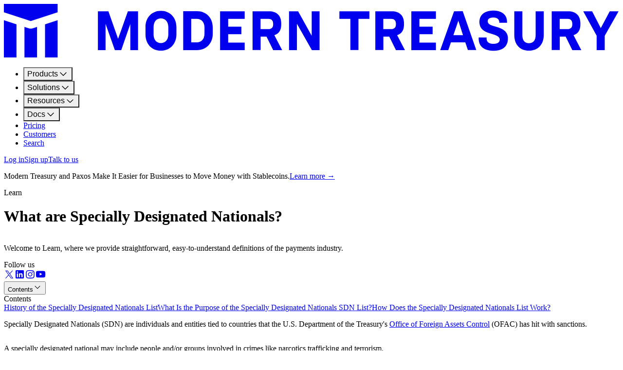

--- FILE ---
content_type: text/html; charset=utf-8
request_url: https://www.moderntreasury.com/learn/specially-designated-nationals
body_size: 24872
content:
<!DOCTYPE html><html lang="en"><head><meta charSet="utf-8"/><meta name="viewport" content="width=device-width, initial-scale=1"/><link rel="stylesheet" href="/_next/static/chunks/d18b89d103c1ed3b.css?dpl=dpl_CBWGxBLhX2mSJ4Dqw4wgGWaPwSwM" data-precedence="next"/><link rel="preload" as="script" fetchPriority="low" href="/_next/static/chunks/c4d463487d360eee.js?dpl=dpl_CBWGxBLhX2mSJ4Dqw4wgGWaPwSwM"/><script src="/_next/static/chunks/44a22e14c39ee7b1.js?dpl=dpl_CBWGxBLhX2mSJ4Dqw4wgGWaPwSwM" async=""></script><script src="/_next/static/chunks/b056a15eec95302c.js?dpl=dpl_CBWGxBLhX2mSJ4Dqw4wgGWaPwSwM" async=""></script><script src="/_next/static/chunks/cef443459f5f5056.js?dpl=dpl_CBWGxBLhX2mSJ4Dqw4wgGWaPwSwM" async=""></script><script src="/_next/static/chunks/turbopack-f23a063c4e3411e6.js?dpl=dpl_CBWGxBLhX2mSJ4Dqw4wgGWaPwSwM" async=""></script><script src="/_next/static/chunks/462dc61a2b95091d.js?dpl=dpl_CBWGxBLhX2mSJ4Dqw4wgGWaPwSwM" async=""></script><script src="/_next/static/chunks/8f76a9ba8f1129a7.js?dpl=dpl_CBWGxBLhX2mSJ4Dqw4wgGWaPwSwM" async=""></script><script src="/_next/static/chunks/d96012bcfc98706a.js?dpl=dpl_CBWGxBLhX2mSJ4Dqw4wgGWaPwSwM" async=""></script><script src="/_next/static/chunks/963c71eec1d89c3f.js?dpl=dpl_CBWGxBLhX2mSJ4Dqw4wgGWaPwSwM" async=""></script><script src="/_next/static/chunks/301643ec75cc9174.js?dpl=dpl_CBWGxBLhX2mSJ4Dqw4wgGWaPwSwM" async=""></script><script src="/_next/static/chunks/893983348d7cf3c8.js?dpl=dpl_CBWGxBLhX2mSJ4Dqw4wgGWaPwSwM" async=""></script><script src="/_next/static/chunks/8baac8fc6ce77823.js?dpl=dpl_CBWGxBLhX2mSJ4Dqw4wgGWaPwSwM" async=""></script><script src="/_next/static/chunks/7124347fc2154d88.js?dpl=dpl_CBWGxBLhX2mSJ4Dqw4wgGWaPwSwM" async=""></script><script src="/_next/static/chunks/6b29f488910329f2.js?dpl=dpl_CBWGxBLhX2mSJ4Dqw4wgGWaPwSwM" async=""></script><script src="/_next/static/chunks/413274f798c29ce3.js?dpl=dpl_CBWGxBLhX2mSJ4Dqw4wgGWaPwSwM" async=""></script><script src="/_next/static/chunks/ae33a759d383ec80.js?dpl=dpl_CBWGxBLhX2mSJ4Dqw4wgGWaPwSwM" async=""></script><script src="/_next/static/chunks/fbc50b118dbdd13c.js?dpl=dpl_CBWGxBLhX2mSJ4Dqw4wgGWaPwSwM" async=""></script><link rel="preload" href="https://static.claydar.com/init.v1.js?id=cf5BCtkxLX" as="script"/><link rel="preload" href="https://www.googletagmanager.com/gtag/js?id=G-DRC2ER4H97" as="script"/><link rel="preload" href="//js.hs-scripts.com/8291912.js" as="script"/><title>Specially Designated Nationals</title><meta name="description" content="Specially Designated Nationals (SDN) are individuals and entities tied to countries that the U.S. Department of the Treasury&#x27;s Office of Foreign Assets Control (OFAC) has hit with sanctions."/><link rel="canonical" href="https://www.moderntreasury.com/learn/specially-designated-nationals"/><meta property="og:title" content="Specially Designated Nationals"/><meta property="og:description" content="Specially Designated Nationals (SDN) are individuals and entities tied to countries that the U.S. Department of the Treasury&#x27;s Office of Foreign Assets Control (OFAC) has hit with sanctions."/><meta property="og:url" content="https://www.moderntreasury.com/learn/specially-designated-nationals"/><meta property="og:image" content="https://cdn.sanity.io/images/8nmbzj0x/production/3179a09bfdd5294b6bb6d6edf1a38ce88ded3afe-6400x3600.png?w=1200"/><meta name="twitter:card" content="summary_large_image"/><meta name="twitter:title" content="Specially Designated Nationals"/><meta name="twitter:description" content="Specially Designated Nationals (SDN) are individuals and entities tied to countries that the U.S. Department of the Treasury&#x27;s Office of Foreign Assets Control (OFAC) has hit with sanctions."/><meta name="twitter:image" content="https://cdn.sanity.io/images/8nmbzj0x/production/3179a09bfdd5294b6bb6d6edf1a38ce88ded3afe-6400x3600.png?w=1200"/><link rel="icon" href="/favicon.png" sizes="any"/><script src="/_next/static/chunks/a6dad97d9634a72d.js?dpl=dpl_CBWGxBLhX2mSJ4Dqw4wgGWaPwSwM" noModule=""></script></head><body><div hidden=""><!--$--><!--/$--></div><!--$--><!--/$--><!--$!--><template data-dgst="BAILOUT_TO_CLIENT_SIDE_RENDERING"></template><!--/$--><main class="theme--off-white bg-color-background font-sans"><header class="ui-header"><nav class="ui-main-navigation theme--white"><div class="mx-auto max-w-layout px-5 md:px-6 lg:px-8"><div class="flex items-center justify-between py-4 lg:grid lg:grid-cols-[1fr_auto_1fr]"><div class="flex items-center"><a aria-label="Navigate to the home page" class="group flex-row items-center transition-colors duration-150 ease-in-out gap-2 inline-block" href="/"><svg class="h-[17px] w-auto text-green-3" fill="none" height="100%" preserveAspectRatio="xMinYMin" viewBox="0 0 229 20" width="100%" xmlns="http://www.w3.org/2000/svg"><title>Modern Treasury</title><path d="M10 6.40625L20 3.125V0H0V3.125L10 6.40625Z" fill="currentColor"></path><path d="M0 6.09375V20H4.6875V7.65625L0 6.09375Z" fill="currentColor"></path><path d="M20 6.09375V20H15.3125V7.65625L20 6.09375Z" fill="currentColor"></path><path d="M12.3438 8.59375L11.2649 8.95336C10.7956 9.1098 10.5609 9.18802 10.3209 9.21909C10.1078 9.24666 9.89216 9.24666 9.67914 9.21909C9.43907 9.18802 9.20441 9.1098 8.73509 8.95336L7.65625 8.59375V20H12.3438V8.59375Z" fill="currentColor"></path><path d="M80.4814 17.2567H89.6334V14.4419H83.4924V11.3069H88.4022V8.49453H83.4924V5.58787H89.6334V2.77801H80.4814V17.2567Z" fill="currentColor"></path><path d="M151.664 17.2567H160.816V14.4419H154.675V11.3069H159.585V8.49453H154.675V5.58787H160.816V2.77801H151.664V17.2567Z" fill="currentColor"></path><path d="M42.5087 13.0544L38.9095 2.78544H35V17.2543H37.8421V7.46691L41.3172 17.2592H43.6828L47.0611 7.49918V17.2543H49.9404V2.78049H46.1501L42.5087 13.0544Z" fill="currentColor"></path><path d="M103.236 7.72754V7.10698C103.236 4.2301 101.325 2.77552 98.768 2.77552H92.5625V17.2468H95.566V12.2476H97.7652L100.247 17.2567H103.581L100.677 11.7016C102.524 11.0562 103.236 9.66862 103.236 7.72754ZM100.228 7.68781C100.228 8.94381 99.4829 9.42536 98.5124 9.42536H95.5337V5.58787H98.5124C99.4829 5.58787 100.228 6.08431 100.228 7.39491V7.68781Z" fill="currentColor"></path><path d="M148.931 7.72754V7.10698C148.931 4.2301 147.017 2.77552 144.463 2.77552H138.257V17.2468H141.261V12.2476H143.458L145.94 17.2567H149.283L146.387 11.7016C148.219 11.0562 148.931 9.66862 148.931 7.72754ZM145.922 7.68781C145.922 8.94381 145.178 9.42536 144.207 9.42536H141.229V5.58787H144.207C145.178 5.58787 145.922 6.08431 145.922 7.39491V7.68781Z" fill="currentColor"></path><path d="M58.4369 2.57695C55.1356 2.57695 52.7104 5.00952 52.7104 8.6261V11.3938C52.7104 15.0128 55.1058 17.4702 58.4369 17.4702C61.768 17.4702 64.2229 15.0128 64.2229 11.3938V8.6261C64.2229 4.99959 61.7358 2.57695 58.4369 2.57695ZM61.2095 11.4236C61.2095 13.5285 59.9386 14.6504 58.4295 14.6504C56.9203 14.6504 55.7239 13.5533 55.7239 11.4236V8.67823C55.7239 6.54353 56.9079 5.41412 58.4295 5.41412C59.9511 5.41412 61.2095 6.54849 61.2095 8.67823V11.4236Z" fill="currentColor"></path><path d="M71.9253 2.73828H66.7474V17.2567H71.9253C75.254 17.2567 77.7461 14.7993 77.7461 11.1803V8.78991C77.7461 5.16589 75.2838 2.73828 71.9253 2.73828ZM74.6682 11.1356C74.6682 13.2405 73.3998 14.3625 71.8757 14.3625H69.7261V5.57793H71.8831C73.4072 5.57793 74.6756 6.70982 74.6756 8.80481L74.6682 11.1356Z" fill="currentColor"></path><path d="M214.592 7.72754V7.10698C214.592 4.2301 212.681 2.77552 210.124 2.77552H203.919V17.2468H206.917V12.2476H209.114L211.596 17.2567H214.94L212.04 11.7016C213.867 11.0562 214.592 9.66862 214.592 7.72754ZM211.581 7.68781C211.581 8.94381 210.837 9.42536 209.869 9.42536H206.89V5.58787H209.869C210.842 5.58787 211.581 6.08431 211.581 7.39491V7.68781Z" fill="currentColor"></path><path d="M197.942 11.6196C197.942 13.7543 196.924 14.6678 195.447 14.6678C193.97 14.6678 192.992 13.7593 192.992 11.6196V2.78298H189.989V11.6196C189.989 15.2387 192.19 17.4603 195.449 17.4603C198.709 17.4603 200.96 15.2213 200.96 11.6196V2.78298H197.942V11.6196Z" fill="currentColor"></path><path d="M167.564 2.75319L162.416 17.2567H165.422L166.393 14.3749H171.752L172.712 17.2195H175.837L170.796 2.74574L167.564 2.75319ZM167.316 11.6668L169.163 6.25062L170.9 11.6792L167.316 11.6668Z" fill="currentColor"></path><path d="M225.519 2.78545L222.193 9.04559L218.966 2.78545H215.657L220.649 11.8679V17.2617H223.652V11.9249L228.808 2.78545H225.519Z" fill="currentColor"></path><path d="M114.577 11.8902L109.526 2.77801H106.138V17.2567H109.077V7.39988L114.644 17.2543H117.506V2.77801H114.577V11.8902Z" fill="currentColor"></path><path d="M124.893 5.5829H128.974V17.2493H131.98V5.5829H136.051V2.78049H124.888L124.893 5.5829Z" fill="currentColor"></path><path d="M182.259 17.5025C178.99 17.5025 176.736 16.0802 176.736 12.9749V12.5505H179.673V12.9029C179.673 14.5089 180.914 14.916 182.185 14.916C183.535 14.916 184.57 14.5089 184.57 13.3075C184.57 12.1062 183.019 11.6296 181.095 11.0463C179.442 10.5498 177.009 9.71827 177.009 6.74955C177.009 3.8677 179.208 2.5 182.239 2.5C184.721 2.5 187.283 3.60955 187.283 6.71976V7.03501H184.404V6.83146C184.404 5.74177 183.552 5.09391 182.259 5.09391C181.077 5.09391 180.097 5.42652 180.097 6.4616C180.097 7.86653 181.877 8.11724 183.522 8.63353C185.168 9.14984 187.618 10.0261 187.618 12.8732C187.618 16.2117 185.322 17.5025 182.259 17.5025Z" fill="currentColor"></path></svg></a></div><div class="hidden lg:block"><nav aria-label="Main" data-orientation="horizontal" dir="ltr" class="relative z-10 w-full"><div style="position:relative"><ul data-orientation="horizontal" class="flex items-center justify-center space-x-2" dir="ltr"><li><button id="radix-_R_iipflb_-trigger-radix-_R_1biipflb_" data-state="closed" aria-expanded="false" aria-controls="radix-_R_iipflb_-content-radix-_R_1biipflb_" class="desktop-primary-item group" data-radix-collection-item="">Products<svg aria-label="Icon" class="relative top-px h-4 w-4 group-data-[state=open]:rotate-180" height="1.35em" role="img" style="fill:currentColor" viewBox="0 0 24 24" width="1.35em"><g fill-rule="nonzero"><path d="M12 16.5 4.5 9l1.05-1.05L12 14.4l6.45-6.45L19.5 9 12 16.5Z" fill-rule="evenodd" role="presentation"></path></g></svg></button></li><li><button id="radix-_R_iipflb_-trigger-radix-_R_2biipflb_" data-state="closed" aria-expanded="false" aria-controls="radix-_R_iipflb_-content-radix-_R_2biipflb_" class="desktop-primary-item group" data-radix-collection-item="">Solutions<svg aria-label="Icon" class="relative top-px h-4 w-4 group-data-[state=open]:rotate-180" height="1.35em" role="img" style="fill:currentColor" viewBox="0 0 24 24" width="1.35em"><g fill-rule="nonzero"><path d="M12 16.5 4.5 9l1.05-1.05L12 14.4l6.45-6.45L19.5 9 12 16.5Z" fill-rule="evenodd" role="presentation"></path></g></svg></button></li><li><button id="radix-_R_iipflb_-trigger-radix-_R_3biipflb_" data-state="closed" aria-expanded="false" aria-controls="radix-_R_iipflb_-content-radix-_R_3biipflb_" class="desktop-primary-item group" data-radix-collection-item="">Resources<svg aria-label="Icon" class="relative top-px h-4 w-4 group-data-[state=open]:rotate-180" height="1.35em" role="img" style="fill:currentColor" viewBox="0 0 24 24" width="1.35em"><g fill-rule="nonzero"><path d="M12 16.5 4.5 9l1.05-1.05L12 14.4l6.45-6.45L19.5 9 12 16.5Z" fill-rule="evenodd" role="presentation"></path></g></svg></button></li><li><button id="radix-_R_iipflb_-trigger-radix-_R_4biipflb_" data-state="closed" aria-expanded="false" aria-controls="radix-_R_iipflb_-content-radix-_R_4biipflb_" class="desktop-primary-item group" data-radix-collection-item="">Docs<svg aria-label="Icon" class="relative top-px h-4 w-4 group-data-[state=open]:rotate-180" height="1.35em" role="img" style="fill:currentColor" viewBox="0 0 24 24" width="1.35em"><g fill-rule="nonzero"><path d="M12 16.5 4.5 9l1.05-1.05L12 14.4l6.45-6.45L19.5 9 12 16.5Z" fill-rule="evenodd" role="presentation"></path></g></svg></button></li><li><a class="desktop-primary-item" href="/pricing" data-radix-collection-item="">Pricing</a></li><li><a class="desktop-primary-item" href="/customers" data-radix-collection-item="">Customers</a></li><li><a class="desktop-primary-item" href="/search" data-radix-collection-item="">Search</a></li></ul></div><div class="absolute top-[calc(100%+16px)] left-1/2 flex translate-x-[-50%] w-[288px] perspective-[2000px] justify-center"></div></nav></div><div class="flex justify-end"><nav class="ml-auto grid-flow-col items-center gap-3 hidden lg:flex lg:justify-end"><a class="group flex-row items-center transition-colors duration-150 ease-in-out gap-1.5 !text-nowrap flex whitespace-nowrap rounded-sm font-semibold outline-none focus:outline-none border border-color-button-border text-color-action py-1.5 px-3 text-body-sm px-3 pt-[5px] pb-1.5" href="https://app.moderntreasury.com/login" target="_blank" rel="noreferrer">Log in</a><a class="group flex-row items-center transition-colors duration-150 ease-in-out gap-1.5 !text-nowrap flex whitespace-nowrap rounded-sm font-semibold outline-none focus:outline-none border border-color-button-border text-color-action py-1.5 px-3 text-body-sm px-3 pt-[5px] pb-1.5" href="https://app.moderntreasury.com/sign_up" target="_blank" rel="noreferrer">Sign up</a><a class="group flex-row items-center transition-colors duration-150 ease-in-out gap-1.5 !text-nowrap flex whitespace-nowrap rounded-sm font-semibold outline-none focus:outline-none bg-color-action text-color-button-text py-1.5 px-3 text-body-sm px-3 pt-[5px] pb-1.5" href="/talk-to-us">Talk to us</a></nav><button aria-label="Open menu" class="group flex-row items-center transition-colors duration-150 ease-in-out gap-2 menu-button"><svg aria-label="Icon" height="1.35em" role="img" style="fill:currentColor" viewBox="0 0 24 24" width="1.35em"><g fill-rule="nonzero"><path d="M3 11.25h18v1.5H3zM3 17.25h18v1.5H3zM3 5.25h18v1.5H3z" fill-rule="evenodd" role="presentation"></path></g></svg></button></div></div></div><div class="ui-mobile-menu"><div class="z-[1] max-h-[80dvh] overflow-y-auto"><div class="border-color-border border-y bg-white"><div class="grid grid-flow-row divide-y divide-color-border"><div><div><button class="mobile-primary-item" type="button"><span>Products</span><span class="inline-block text-body-md text-color-strong-text"><svg aria-label="Icon" class="h-6 w-6 transition-transform duration-200" height="1.35em" role="img" style="fill:currentColor" viewBox="0 0 24 24" width="1.35em"><g fill-rule="nonzero"><path d="M12 16.5 4.5 9l1.05-1.05L12 14.4l6.45-6.45L19.5 9 12 16.5Z" fill-rule="evenodd" role="presentation"></path></g></svg></span></button><div class="grid overflow-hidden transition-[grid-template-rows] duration-200 grid-rows-[0fr]"><div class="min-h-0"><div class="relative grid gap-4 pb-4"><div class="grid grid-flow-row gap-x-8 gap-y-1 font-medium text-body-sm"><p class="my-2 px-5 text-color-dim-text text-eyebrow md:px-6">Products</p><div class="flex flex-col gap-y-2 px-4"><a aria-label="Payments" class="group flex-row items-center transition-colors duration-150 ease-in-out gap-2 flex w-full cursor-pointer items-center justify-between gap-3 rounded-md border border-none p-1 transition-colors hover:bg-off-white" href="/products/payments"><div class="flex w-full items-center gap-2"><div class="relative flex h-8 w-8 items-center justify-center rounded-sm bg-green-1 h-10 w-10 p-2"><img alt="Payments navigation icon" loading="lazy" width="24" height="24" decoding="async" data-nimg="1" class="rounded-sm object-cover" style="color:transparent" src="https://cdn.sanity.io/images/8nmbzj0x/production/66016a642adcfa2cc99cb4315cb6b96be7295592-24x24.svg"/></div><div class="grid grid-flow-row gap-y-px"><div class="font-medium text-body-sm">Payments</div><div class="text-body-xs text-color-dim-text">Automate your money movement</div></div></div></a><a aria-label="Ledgers" class="group flex-row items-center transition-colors duration-150 ease-in-out gap-2 flex w-full cursor-pointer items-center justify-between gap-3 rounded-md border border-none p-1 transition-colors hover:bg-off-white" href="/products/ledgers"><div class="flex w-full items-center gap-2"><div class="relative flex h-8 w-8 items-center justify-center rounded-sm bg-green-1 h-10 w-10 p-2"><img alt="Ledgers navigation icon" loading="lazy" width="24" height="24" decoding="async" data-nimg="1" class="rounded-sm object-cover" style="color:transparent" src="https://cdn.sanity.io/images/8nmbzj0x/production/4875f2a6fad0facd3c1ee07bb6828ee0875239a0-24x24.svg"/></div><div class="grid grid-flow-row gap-y-px"><div class="font-medium text-body-sm">Ledgers</div><div class="text-body-xs text-color-dim-text">Track and verify instantly</div></div></div></a></div></div><div class="grid grid-flow-row gap-x-8 gap-y-1 font-medium text-body-sm"><p class="my-2 px-5 text-color-dim-text text-eyebrow md:px-6">Platform</p><div class="flex flex-col gap-y-2 px-4"><a aria-label="Platform Overview" class="group flex-row items-center transition-colors duration-150 ease-in-out gap-2 flex w-full cursor-pointer items-center justify-between gap-3 rounded-md border border-none p-1 transition-colors hover:bg-off-white" href="/platform"><div class="flex w-full items-center gap-2"><div class="relative flex h-8 w-8 items-center justify-center rounded-sm bg-green-1 h-10 w-10 p-2"><img alt="Platform Overview navigation icon" loading="lazy" width="24" height="24" decoding="async" data-nimg="1" class="rounded-sm object-cover" style="color:transparent" src="https://cdn.sanity.io/images/8nmbzj0x/production/5df9e7eff36bc39541f3aa81e78ec0f3204666a0-24x24.svg"/></div><div class="grid grid-flow-row gap-y-px"><div class="font-medium text-body-sm">Platform Overview</div><div class="text-body-xs text-color-dim-text">Scale ops with modular solutions</div></div></div></a></div></div></div></div></div></div></div><div><div><button class="mobile-primary-item" type="button"><span>Solutions</span><span class="inline-block text-body-md text-color-strong-text"><svg aria-label="Icon" class="h-6 w-6 transition-transform duration-200" height="1.35em" role="img" style="fill:currentColor" viewBox="0 0 24 24" width="1.35em"><g fill-rule="nonzero"><path d="M12 16.5 4.5 9l1.05-1.05L12 14.4l6.45-6.45L19.5 9 12 16.5Z" fill-rule="evenodd" role="presentation"></path></g></svg></span></button><div class="grid overflow-hidden transition-[grid-template-rows] duration-200 grid-rows-[0fr]"><div class="min-h-0"><div class="relative grid gap-4 pb-4"><div class="grid grid-flow-row gap-x-8 gap-y-1 font-medium text-body-sm"><p class="my-2 px-5 text-color-dim-text text-eyebrow md:px-6">Solutions</p><div class="flex flex-col gap-y-2 px-4"><a aria-label="B2B Invoicing" class="group flex-row items-center transition-colors duration-150 ease-in-out gap-2 flex w-full cursor-pointer items-center justify-between gap-3 rounded-md border border-none p-1 transition-colors hover:bg-off-white" href="/solutions/b2b-invoicing"><div class="flex w-full items-center gap-2"><div class="relative flex h-8 w-8 items-center justify-center rounded-sm bg-green-1 h-10 w-10 p-2"><img alt="B2B Invoicing navigation icon" loading="lazy" width="24" height="24" decoding="async" data-nimg="1" class="rounded-sm object-cover" style="color:transparent" src="https://cdn.sanity.io/images/8nmbzj0x/production/11b16ad8a8f3b5e08ec7d9f341f646b777021ba3-24x24.svg"/></div><div class="grid grid-flow-row gap-y-px"><div class="font-medium text-body-sm">B2B Invoicing</div></div></div></a><a aria-label="Card Issuing" class="group flex-row items-center transition-colors duration-150 ease-in-out gap-2 flex w-full cursor-pointer items-center justify-between gap-3 rounded-md border border-none p-1 transition-colors hover:bg-off-white" href="/solutions/card-issuing"><div class="flex w-full items-center gap-2"><div class="relative flex h-8 w-8 items-center justify-center rounded-sm bg-green-1 h-10 w-10 p-2"><img alt="Card Issuing navigation icon" loading="lazy" width="24" height="24" decoding="async" data-nimg="1" class="rounded-sm object-cover" style="color:transparent" src="https://cdn.sanity.io/images/8nmbzj0x/production/50b2d46d3182d8bea466eb4c39418353e114ccfc-24x24.svg"/></div><div class="grid grid-flow-row gap-y-px"><div class="font-medium text-body-sm">Card Issuing</div></div></div></a><a aria-label="Cross Border" class="group flex-row items-center transition-colors duration-150 ease-in-out gap-2 flex w-full cursor-pointer items-center justify-between gap-3 rounded-md border border-none p-1 transition-colors hover:bg-off-white" href="/solutions/cross-border"><div class="flex w-full items-center gap-2"><div class="relative flex h-8 w-8 items-center justify-center rounded-sm bg-green-1 h-10 w-10 p-2"><img alt="Cross Border navigation icon" loading="lazy" width="24" height="24" decoding="async" data-nimg="1" class="rounded-sm object-cover" style="color:transparent" src="https://cdn.sanity.io/images/8nmbzj0x/production/258f5552590d56a56eb5d002917e16cda5d0653b-24x24.svg"/></div><div class="grid grid-flow-row gap-y-px"><div class="font-medium text-body-sm">Cross Border</div></div></div></a><a aria-label="Digital Wallets" class="group flex-row items-center transition-colors duration-150 ease-in-out gap-2 flex w-full cursor-pointer items-center justify-between gap-3 rounded-md border border-none p-1 transition-colors hover:bg-off-white" href="/solutions/digital-wallets"><div class="flex w-full items-center gap-2"><div class="relative flex h-8 w-8 items-center justify-center rounded-sm bg-green-1 h-10 w-10 p-2"><img alt="Digital Wallets navigation icon" loading="lazy" width="24" height="24" decoding="async" data-nimg="1" class="rounded-sm object-cover" style="color:transparent" src="https://cdn.sanity.io/images/8nmbzj0x/production/1a8c149058b84fa5f9107eb57aa00a813c7ff4cd-24x24.svg"/></div><div class="grid grid-flow-row gap-y-px"><div class="font-medium text-body-sm">Digital Wallets</div></div></div></a></div></div><div class="grid grid-flow-row gap-x-8 gap-y-1 font-medium text-body-sm -mt-2"><div class="flex flex-col gap-y-2 px-4"><a aria-label="Lending" class="group flex-row items-center transition-colors duration-150 ease-in-out gap-2 flex w-full cursor-pointer items-center justify-between gap-3 rounded-md border border-none p-1 transition-colors hover:bg-off-white" href="/solutions/lending"><div class="flex w-full items-center gap-2"><div class="relative flex h-8 w-8 items-center justify-center rounded-sm bg-green-1 h-10 w-10 p-2"><img alt="Lending navigation icon" loading="lazy" width="24" height="24" decoding="async" data-nimg="1" class="rounded-sm object-cover" style="color:transparent" src="https://cdn.sanity.io/images/8nmbzj0x/production/d653bccac4a39b69d702a867ac654eac5a889781-24x24.svg"/></div><div class="grid grid-flow-row gap-y-px"><div class="font-medium text-body-sm">Lending</div></div></div></a><a aria-label="Marketplaces" class="group flex-row items-center transition-colors duration-150 ease-in-out gap-2 flex w-full cursor-pointer items-center justify-between gap-3 rounded-md border border-none p-1 transition-colors hover:bg-off-white" href="/solutions/marketplaces"><div class="flex w-full items-center gap-2"><div class="relative flex h-8 w-8 items-center justify-center rounded-sm bg-green-1 h-10 w-10 p-2"><img alt="Marketplaces navigation icon" loading="lazy" width="24" height="24" decoding="async" data-nimg="1" class="rounded-sm object-cover" style="color:transparent" src="https://cdn.sanity.io/images/8nmbzj0x/production/191f0f63ac5ef68371c463ab5e08fe26e679ed05-24x24.svg"/></div><div class="grid grid-flow-row gap-y-px"><div class="font-medium text-body-sm">Marketplaces</div></div></div></a><a aria-label="Payroll" class="group flex-row items-center transition-colors duration-150 ease-in-out gap-2 flex w-full cursor-pointer items-center justify-between gap-3 rounded-md border border-none p-1 transition-colors hover:bg-off-white" href="/solutions/payroll"><div class="flex w-full items-center gap-2"><div class="relative flex h-8 w-8 items-center justify-center rounded-sm bg-green-1 h-10 w-10 p-2"><img alt="Payroll navigation icon" loading="lazy" width="24" height="24" decoding="async" data-nimg="1" class="rounded-sm object-cover" style="color:transparent" src="https://cdn.sanity.io/images/8nmbzj0x/production/fec18b80c706fcee337571d93b0af8fcf87b1bf8-24x24.svg"/></div><div class="grid grid-flow-row gap-y-px"><div class="font-medium text-body-sm">Payroll</div></div></div></a><a aria-label="Rewards &amp; Points" class="group flex-row items-center transition-colors duration-150 ease-in-out gap-2 flex w-full cursor-pointer items-center justify-between gap-3 rounded-md border border-none p-1 transition-colors hover:bg-off-white" href="/solutions/rewards-points"><div class="flex w-full items-center gap-2"><div class="relative flex h-8 w-8 items-center justify-center rounded-sm bg-green-1 h-10 w-10 p-2"><img alt="Rewards &amp; Points navigation icon" loading="lazy" width="24" height="24" decoding="async" data-nimg="1" class="rounded-sm object-cover" style="color:transparent" src="https://cdn.sanity.io/images/8nmbzj0x/production/a00a9ede119a1d99ff82a65bb52c7ac848d6d7b0-24x24.svg"/></div><div class="grid grid-flow-row gap-y-px"><div class="font-medium text-body-sm">Rewards &amp; Points</div></div></div></a></div></div><div class="grid grid-flow-row gap-x-8 gap-y-1 font-medium text-body-sm -mt-2"><div class="flex flex-col gap-y-2 px-4"></div></div></div></div></div></div></div><div><div><button class="mobile-primary-item" type="button"><span>Resources</span><span class="inline-block text-body-md text-color-strong-text"><svg aria-label="Icon" class="h-6 w-6 transition-transform duration-200" height="1.35em" role="img" style="fill:currentColor" viewBox="0 0 24 24" width="1.35em"><g fill-rule="nonzero"><path d="M12 16.5 4.5 9l1.05-1.05L12 14.4l6.45-6.45L19.5 9 12 16.5Z" fill-rule="evenodd" role="presentation"></path></g></svg></span></button><div class="grid overflow-hidden transition-[grid-template-rows] duration-200 grid-rows-[0fr]"><div class="min-h-0"><div class="relative grid gap-4 pb-4"><div class="grid grid-flow-row gap-x-8 gap-y-1 font-medium text-body-sm"><p class="my-2 px-5 text-color-dim-text text-eyebrow md:px-6">Resources</p><div class="flex flex-col gap-y-2 px-4"><a aria-label="Resources" class="group flex-row items-center transition-colors duration-150 ease-in-out gap-2 flex w-full cursor-pointer items-center justify-between gap-3 rounded-md border border-none p-1 transition-colors hover:bg-off-white" href="/resources"><div class="flex w-full items-center gap-2"><div class="relative flex h-8 w-8 items-center justify-center rounded-sm bg-green-1 h-10 w-10 p-2"><img alt="Resources navigation icon" loading="lazy" width="24" height="24" decoding="async" data-nimg="1" class="rounded-sm object-cover" style="color:transparent" src="https://cdn.sanity.io/images/8nmbzj0x/production/3aa9c08c25605cae60951431bbe6ee0cb1b8105a-24x24.svg"/></div><div class="grid grid-flow-row gap-y-px"><div class="font-medium text-body-sm">Resources</div></div></div></a><a aria-label="Journal" class="group flex-row items-center transition-colors duration-150 ease-in-out gap-2 flex w-full cursor-pointer items-center justify-between gap-3 rounded-md border border-none p-1 transition-colors hover:bg-off-white" href="/journal"><div class="flex w-full items-center gap-2"><div class="relative flex h-8 w-8 items-center justify-center rounded-sm bg-green-1 h-10 w-10 p-2"><img alt="Journal navigation icon" loading="lazy" width="24" height="24" decoding="async" data-nimg="1" class="rounded-sm object-cover" style="color:transparent" src="https://cdn.sanity.io/images/8nmbzj0x/production/c620ad2c8d17730883adcf9666bd1e8c5fda80bf-24x24.svg"/></div><div class="grid grid-flow-row gap-y-px"><div class="font-medium text-body-sm">Journal</div></div></div></a><a aria-label="Glossary" class="group flex-row items-center transition-colors duration-150 ease-in-out gap-2 flex w-full cursor-pointer items-center justify-between gap-3 rounded-md border border-none p-1 transition-colors hover:bg-off-white" href="/learn"><div class="flex w-full items-center gap-2"><div class="relative flex h-8 w-8 items-center justify-center rounded-sm bg-green-1 h-10 w-10 p-2"><img alt="Glossary navigation icon" loading="lazy" width="24" height="24" decoding="async" data-nimg="1" class="rounded-sm object-cover" style="color:transparent" src="https://cdn.sanity.io/images/8nmbzj0x/production/51c357bb03a380b5daf0a060911f6fc104fd11e6-24x24.svg"/></div><div class="grid grid-flow-row gap-y-px"><div class="font-medium text-body-sm">Glossary</div></div></div></a></div></div><div class="grid grid-flow-row gap-x-8 gap-y-1 font-medium text-body-sm"><p class="my-2 px-5 text-color-dim-text text-eyebrow md:px-6">Connect</p><div class="flex flex-col gap-y-2 px-4"><a aria-label="About" class="group flex-row items-center transition-colors duration-150 ease-in-out gap-2 flex w-full cursor-pointer items-center justify-between gap-3 rounded-md border border-none p-1 transition-colors hover:bg-off-white" href="/about"><div class="flex w-full items-center gap-2"><div class="relative flex h-8 w-8 items-center justify-center rounded-sm"><img alt="About navigation icon" loading="lazy" width="24" height="24" decoding="async" data-nimg="1" class="rounded-sm object-cover" style="color:transparent" src="https://cdn.sanity.io/images/8nmbzj0x/production/dd9d85fd9e9a5352b57195563573a60f7ddcf9b7-24x24.svg"/></div><div class="grid grid-flow-row gap-y-px"><div class="font-medium text-body-sm">About</div></div></div></a><a aria-label="Careers" class="group flex-row items-center transition-colors duration-150 ease-in-out gap-2 flex w-full cursor-pointer items-center justify-between gap-3 rounded-md border border-none p-1 transition-colors hover:bg-off-white" href="/careers"><div class="flex w-full items-center gap-2"><div class="relative flex h-8 w-8 items-center justify-center rounded-sm"><img alt="Careers navigation icon" loading="lazy" width="24" height="24" decoding="async" data-nimg="1" class="rounded-sm object-cover" style="color:transparent" src="https://cdn.sanity.io/images/8nmbzj0x/production/4e6a3aebe3b4b5c4f3344d67a57aeab1de9531f4-24x24.svg"/></div><div class="grid grid-flow-row gap-y-px"><div class="font-medium text-body-sm">Careers</div></div></div></a><a aria-label="Newsroom" class="group flex-row items-center transition-colors duration-150 ease-in-out gap-2 flex w-full cursor-pointer items-center justify-between gap-3 rounded-md border border-none p-1 transition-colors hover:bg-off-white" href="/newsroom"><div class="flex w-full items-center gap-2"><div class="relative flex h-8 w-8 items-center justify-center rounded-sm"><img alt="Newsroom navigation icon" loading="lazy" width="24" height="24" decoding="async" data-nimg="1" class="rounded-sm object-cover" style="color:transparent" src="https://cdn.sanity.io/images/8nmbzj0x/production/1e8c5b410cee97bd4d21b82ee3204c2f207fc022-24x24.svg"/></div><div class="grid grid-flow-row gap-y-px"><div class="font-medium text-body-sm">Newsroom</div></div></div></a><a aria-label="Security" class="group flex-row items-center transition-colors duration-150 ease-in-out gap-2 flex w-full cursor-pointer items-center justify-between gap-3 rounded-md border border-none p-1 transition-colors hover:bg-off-white" href="/security"><div class="flex w-full items-center gap-2"><div class="relative flex h-8 w-8 items-center justify-center rounded-sm"><img alt="Security navigation icon" loading="lazy" width="24" height="24" decoding="async" data-nimg="1" class="rounded-sm object-cover" style="color:transparent" src="https://cdn.sanity.io/images/8nmbzj0x/production/1a51d98810e21bef73fc9e9d583358afcbc2d18b-24x24.svg"/></div><div class="grid grid-flow-row gap-y-px"><div class="font-medium text-body-sm">Security</div></div></div></a></div></div></div></div></div></div></div><div><div><button class="mobile-primary-item" type="button"><span>Docs</span><span class="inline-block text-body-md text-color-strong-text"><svg aria-label="Icon" class="h-6 w-6 transition-transform duration-200" height="1.35em" role="img" style="fill:currentColor" viewBox="0 0 24 24" width="1.35em"><g fill-rule="nonzero"><path d="M12 16.5 4.5 9l1.05-1.05L12 14.4l6.45-6.45L19.5 9 12 16.5Z" fill-rule="evenodd" role="presentation"></path></g></svg></span></button><div class="grid overflow-hidden transition-[grid-template-rows] duration-200 grid-rows-[0fr]"><div class="min-h-0"><div class="relative grid gap-4 pb-4"><div class="grid grid-flow-row gap-x-8 gap-y-1 font-medium text-body-sm"><p class="my-2 px-5 text-color-dim-text text-eyebrow md:px-6">Info</p><div class="flex flex-col gap-y-2 px-4"><a aria-label="Getting Started" class="group flex-row items-center transition-colors duration-150 ease-in-out gap-2 flex w-full cursor-pointer items-center justify-between gap-3 rounded-md border border-none p-1 transition-colors hover:bg-off-white" href="https://docs.moderntreasury.com/platform/docs/get-started" target="_blank" rel="noreferrer"><div class="flex w-full items-center gap-2"><div class="relative flex h-8 w-8 items-center justify-center rounded-sm bg-green-1 h-10 w-10 p-2"><img alt="Getting Started navigation icon" loading="lazy" width="24" height="24" decoding="async" data-nimg="1" class="rounded-sm object-cover" style="color:transparent" src="https://cdn.sanity.io/images/8nmbzj0x/production/2fff865bb07278a220e0e3a062f172dc409981f7-24x24.svg"/></div><div class="grid grid-flow-row gap-y-px"><div class="font-medium text-body-sm">Getting Started</div></div></div></a><a aria-label="API Reference" class="group flex-row items-center transition-colors duration-150 ease-in-out gap-2 flex w-full cursor-pointer items-center justify-between gap-3 rounded-md border border-none p-1 transition-colors hover:bg-off-white" href="https://docs.moderntreasury.com/platform/reference/getting-started" target="_blank" rel="noreferrer"><div class="flex w-full items-center gap-2"><div class="relative flex h-8 w-8 items-center justify-center rounded-sm bg-green-1 h-10 w-10 p-2"><img alt="API Reference navigation icon" loading="lazy" width="24" height="24" decoding="async" data-nimg="1" class="rounded-sm object-cover" style="color:transparent" src="https://cdn.sanity.io/images/8nmbzj0x/production/dd432bd4ed99913bcd833cb8f9c53471d5a0c69b-24x24.svg"/></div><div class="grid grid-flow-row gap-y-px"><div class="font-medium text-body-sm">API Reference</div></div></div></a><a aria-label="Release Notes" class="group flex-row items-center transition-colors duration-150 ease-in-out gap-2 flex w-full cursor-pointer items-center justify-between gap-3 rounded-md border border-none p-1 transition-colors hover:bg-off-white" href="https://docs.moderntreasury.com/platform/changelog" target="_blank" rel="noreferrer"><div class="flex w-full items-center gap-2"><div class="relative flex h-8 w-8 items-center justify-center rounded-sm bg-green-1 h-10 w-10 p-2"><img alt="Release Notes navigation icon" loading="lazy" width="24" height="24" decoding="async" data-nimg="1" class="rounded-sm object-cover" style="color:transparent" src="https://cdn.sanity.io/images/8nmbzj0x/production/e6c9c81fce76d8c5b89941d54743b1529ed3ca3d-24x24.svg"/></div><div class="grid grid-flow-row gap-y-px"><div class="font-medium text-body-sm">Release Notes</div></div></div></a></div></div><div class="grid grid-flow-row gap-x-8 gap-y-1 font-medium text-body-sm"><p class="my-2 px-5 text-color-dim-text text-eyebrow md:px-6">Quickstart</p><div class="flex flex-col gap-y-2 px-4"><a aria-label="Payments" class="group flex-row items-center transition-colors duration-150 ease-in-out gap-2 flex w-full cursor-pointer items-center justify-between gap-3 rounded-md border border-none p-1 transition-colors hover:bg-off-white" href="https://docs.moderntreasury.com/payments/docs/overview" target="_blank" rel="noreferrer"><div class="flex w-full items-center gap-2"><div class="relative flex h-8 w-8 items-center justify-center rounded-sm bg-green-1 h-10 w-10 p-2"><img alt="Payments navigation icon" loading="lazy" width="24" height="24" decoding="async" data-nimg="1" class="rounded-sm object-cover" style="color:transparent" src="https://cdn.sanity.io/images/8nmbzj0x/production/66016a642adcfa2cc99cb4315cb6b96be7295592-24x24.svg"/></div><div class="grid grid-flow-row gap-y-px"><div class="font-medium text-body-sm">Payments</div></div></div></a><a aria-label="Ledgers" class="group flex-row items-center transition-colors duration-150 ease-in-out gap-2 flex w-full cursor-pointer items-center justify-between gap-3 rounded-md border border-none p-1 transition-colors hover:bg-off-white" href="https://docs.moderntreasury.com/ledgers/docs/overview" target="_blank" rel="noreferrer"><div class="flex w-full items-center gap-2"><div class="relative flex h-8 w-8 items-center justify-center rounded-sm bg-green-1 h-10 w-10 p-2"><img alt="Ledgers navigation icon" loading="lazy" width="24" height="24" decoding="async" data-nimg="1" class="rounded-sm object-cover" style="color:transparent" src="https://cdn.sanity.io/images/8nmbzj0x/production/4875f2a6fad0facd3c1ee07bb6828ee0875239a0-24x24.svg"/></div><div class="grid grid-flow-row gap-y-px"><div class="font-medium text-body-sm">Ledgers</div></div></div></a></div></div></div></div></div></div></div><div><div class="relative border-color-border border-t first:border-none"><a class="group flex-row items-center transition-colors duration-150 ease-in-out gap-2 mobile-primary-item text-color-strong-text" href="/pricing">Pricing</a></div></div><div><div class="relative border-color-border border-t first:border-none"><a class="group flex-row items-center transition-colors duration-150 ease-in-out gap-2 mobile-primary-item text-color-strong-text" href="/customers">Customers</a></div></div><div><div class="relative border-color-border border-t first:border-none"><a class="group flex-row items-center transition-colors duration-150 ease-in-out gap-2 mobile-primary-item text-color-strong-text" href="/search">Search</a></div></div></div><nav class="ml-auto grid-flow-col items-center gap-3 grid justify-center border-color-border border-t px-4 py-5 md:px-6"><a class="group flex-row items-center transition-colors duration-150 ease-in-out gap-1.5 !text-nowrap flex whitespace-nowrap rounded-sm font-semibold outline-none focus:outline-none text-color-action text-body-sm px-3 pt-[5px] pb-1.5" href="https://app.moderntreasury.com/login" target="_blank" rel="noreferrer">Log in</a><a class="group flex-row items-center transition-colors duration-150 ease-in-out gap-1 !text-nowrap flex whitespace-nowrap rounded-sm font-semibold outline-none focus:outline-none bg-color-action text-color-button-text py-1.5 px-3 text-body-sm px-3 pt-[5px] pb-1.5" href="/talk-to-us">Talk to us<span class="transition-all duration-150 ease-in-out group-hover:translate-x-0.5">→</span></a></nav></div></div></div></nav></header><div class="ui-announcement theme--white"><div class="mx-auto flex max-w-layout items-center justify-between gap-8 px-5 py-2 md:px-6 lg:px-8"><p class="font-medium text-body-sm text-color-strong-text"><span>Modern Treasury and Paxos Make It Easier for Businesses to Move Money with Stablecoins.</span><a class="group flex-row items-center transition-colors duration-150 ease-in-out gap-2 ml-1 font-semibold text-body-sm text-color-strong-text underline hover:text-color-default-text" href="/newsroom/press-releases/modern-treasury-and-paxos-make-it-easier-for-businesses-to-move-money-with-stablecoins">Learn more →</a></p></div></div><div><div class="relative bg-color-background theme--off-white"><div class="relative mx-auto max-w-layout px-5 md:px-6 lg:px-12 pt-12 md:pt-16 lg:pt-20 pb-12"><div class="mx-auto max-w-content"><div class="grid grid-flow-row gap-y-6"><div class="grid grid-flow-row"><div class="text-color-dim-text text-heading-lg">Learn</div><h1 class="not-[:is(.text-balance,.text-wrap)]:text-pretty text-color-strong-text text-heading-lg">What are Specially Designated Nationals?</h1></div><div class="grid grid-cols-2 gap-x-6 md:grid-cols-4 lg:grid-cols-12 lg:gap-x-12 gap-y-6 border-color-border pt-6 text-color-default-text border-t"><div class="col-span-2 lg:col-span-6"><div class="grid grid-flow-row"><div class="ui-rich-text grid gap-y-3 text-color-default-text text-body-md"><p class="text-pretty max-w-2xl">Welcome to Learn, where we provide straightforward, easy-to-understand definitions of the payments industry.</p></div></div></div><div class="col-span-2 lg:col-span-6"><div class="grid grid-flow-row"><div class="font-semibold text-body-md">Follow us</div><div class="flex items-center gap-5 mt-1"><a aria-label="Modern Treasury on Twitter" class="group flex-row items-center transition-colors duration-150 ease-in-out gap-2 flex whitespace-nowrap" href="https://twitter.com/ModernTreasury" target="_blank" rel="noreferrer"><svg aria-label="Icon" class="text-color-dim-text hover:text-color-default-text duration-150 ease-in-out transition-all" height="1.35em" role="img" style="fill:currentColor" viewBox="0 0 24 24" width="1.35em"><g fill-rule="nonzero"><path d="M13.7124 10.7893L20.4133 3H18.8255L13.0071 9.7633L8.35992 3H3L10.0274 13.2273L3 21.3955H4.58799L10.7324 14.2533L15.6401 21.3955H21L13.7121 10.7893H13.7124ZM11.5375 13.3174L10.8255 12.299L5.16016 4.19542H7.59922L12.1712 10.7353L12.8832 11.7537L18.8262 20.2545H16.3871L11.5375 13.3178V13.3174Z" fill-rule="evenodd" role="presentation"></path></g></svg></a><a aria-label="Modern Treasury on Linkedin" class="group flex-row items-center transition-colors duration-150 ease-in-out gap-2 flex whitespace-nowrap" href="https://linkedin.com/company/Modern-Treasury" target="_blank" rel="noreferrer"><svg aria-label="Icon" class="text-color-dim-text hover:text-color-default-text duration-150 ease-in-out transition-all" height="1.35em" role="img" style="fill:currentColor" viewBox="0 0 24 24" width="1.35em"><g fill-rule="nonzero"><path d="M20.179 2.4H3.818c-.784 0-1.418.619-1.418 1.384v16.428c0 .765.634 1.388 1.418 1.388h16.36c.784 0 1.422-.623 1.422-1.384V3.784c0-.765-.638-1.384-1.421-1.384ZM8.096 18.761h-2.85V9.596h2.85v9.165ZM6.671 8.348a1.65 1.65 0 1 1-.006-3.302 1.65 1.65 0 0 1 .006 3.302Zm12.09 10.413h-2.846v-4.455c0-1.061-.019-2.43-1.481-2.43-1.481 0-1.707 1.159-1.707 2.355v4.53H9.885V9.596h2.73v1.253h.037c.38-.72 1.31-1.481 2.693-1.481 2.884 0 3.416 1.897 3.416 4.364v5.03Z" fill-rule="evenodd" role="presentation"></path></g></svg></a><a aria-label="Modern Treasury on Instagram" class="group flex-row items-center transition-colors duration-150 ease-in-out gap-2 flex whitespace-nowrap" href="https://instagram.com/ModernTreasury" target="_blank" rel="noreferrer"><svg aria-label="Icon" class="text-color-dim-text hover:text-color-default-text duration-150 ease-in-out transition-all" height="1.35em" role="img" style="fill:currentColor" viewBox="0 0 24 24" width="1.35em"><g fill-rule="nonzero"><path d="M12.006 4.13c2.566 0 2.87.01 3.88.055.938.042 1.444.2 1.782.33.446.173.769.383 1.103.717.338.337.544.656.716 1.103.132.337.29.847.33 1.781.046 1.013.057 1.317.057 3.878 0 2.566-.011 2.87-.056 3.879-.042.937-.2 1.444-.33 1.781a2.97 2.97 0 0 1-.717 1.103 2.954 2.954 0 0 1-1.103.716c-.338.132-.848.29-1.783.33-1.013.045-1.317.057-3.88.057-2.566 0-2.87-.012-3.88-.057-.937-.04-1.444-.198-1.781-.33a2.97 2.97 0 0 1-1.104-.716 2.953 2.953 0 0 1-.716-1.103c-.132-.337-.29-.847-.33-1.781-.045-1.013-.057-1.317-.057-3.879 0-2.565.012-2.869.057-3.878.04-.938.198-1.444.33-1.781a2.97 2.97 0 0 1 .716-1.103 2.954 2.954 0 0 1 1.104-.717c.337-.13.848-.288 1.782-.33 1.01-.045 1.313-.056 3.88-.056Zm0-1.73c-2.608 0-2.935.011-3.959.056-1.02.045-1.722.21-2.33.447a4.688 4.688 0 0 0-1.704 1.11 4.705 4.705 0 0 0-1.11 1.699c-.237.611-.402 1.309-.447 2.33-.045 1.027-.056 1.353-.056 3.96s.011 2.933.056 3.957c.045 1.02.21 1.721.447 2.33.247.633.574 1.17 1.11 1.702.533.532 1.07.863 1.7 1.106.612.237 1.31.402 2.33.447 1.025.045 1.351.056 3.959.056s2.934-.011 3.958-.056c1.021-.045 1.723-.21 2.33-.447a4.697 4.697 0 0 0 1.7-1.106 4.695 4.695 0 0 0 1.107-1.7c.237-.61.402-1.308.447-2.328.045-1.024.056-1.35.056-3.957 0-2.607-.011-2.933-.056-3.957-.045-1.02-.21-1.722-.447-2.33a4.497 4.497 0 0 0-1.1-1.706 4.695 4.695 0 0 0-1.699-1.107c-.611-.236-1.31-.401-2.33-.446-1.028-.049-1.355-.06-3.962-.06Zm0 4.67a4.934 4.934 0 0 0-4.934 4.932 4.934 4.934 0 0 0 9.868 0 4.934 4.934 0 0 0-4.934-4.932Zm0 8.131a3.2 3.2 0 1 1 0-6.4 3.2 3.2 0 0 1 0 6.4Zm5.13-7.175a1.152 1.152 0 1 0 0-2.304 1.152 1.152 0 0 0 0 2.304Z" fill-rule="evenodd" role="presentation"></path></g></svg></a><a aria-label="Modern Treasury on Youtube" class="group flex-row items-center transition-colors duration-150 ease-in-out gap-2 flex whitespace-nowrap" href="https://youtube.com/@ModernTreasury" target="_blank" rel="noreferrer"><svg aria-label="Icon" class="text-color-dim-text hover:text-color-default-text duration-150 ease-in-out transition-all" height="1.35em" role="img" style="fill:currentColor" viewBox="0 0 24 24" width="1.35em"><g fill-rule="nonzero"><path d="M22.78 7.339s-.214-1.517-.876-2.183c-.838-.877-1.774-.881-2.204-.933C16.623 4 12.004 4 12.004 4h-.008s-4.62 0-7.696.223c-.43.052-1.366.056-2.204.933-.662.666-.873 2.183-.873 2.183S1 9.122 1 10.9v1.667c0 1.779.22 3.562.22 3.562s.214 1.517.871 2.183c.838.876 1.938.846 2.428.94 1.762.169 7.481.22 7.481.22s4.623-.009 7.7-.228c.43-.051 1.366-.056 2.204-.932.662-.666.877-2.183.877-2.183S23 14.351 23 12.568v-1.667c0-1.78-.22-3.562-.22-3.562ZM9.728 14.592V8.409l5.942 3.102-5.942 3.08Z" fill-rule="evenodd" role="presentation"></path></g></svg></a></div></div></div></div></div></div></div></div><div class="relative bg-color-background theme--white"><div class="relative mx-auto max-w-layout px-5 md:px-6 lg:px-12"><div class="mx-auto max-w-content"><div class="grid grid-cols-2 gap-x-6 md:grid-cols-4 lg:grid-cols-12 lg:gap-x-12 gap-y-10"><div class="relative col-span-2 pt-5 md:col-span-4 md:pt-8 lg:col-span-8 lg:py-13 lg:order-1"><div class="grid border-color-border border-y mb-5 lg:hidden"><button class="group flex-row items-center transition-colors duration-150 ease-in-out gap-2 my-3 flex w-full justify-between gap-6 font-medium text-body-md text-color-strong-text">Contents<svg aria-label="Icon" class="h-6 w-6" height="1.35em" role="img" style="fill:currentColor" viewBox="0 0 24 24" width="1.35em"><g fill-rule="nonzero"><path d="M12 16.5 4.5 9l1.05-1.05L12 14.4l6.45-6.45L19.5 9 12 16.5Z" fill-rule="evenodd" role="presentation"></path></g></svg></button><div class="grid grid-flow-row gap-y-3 hidden"><div class="font-medium text-body-md text-color-dim-text hidden">Contents</div><div class="grid grid-flow-row grid justify-start gap-y-2 bg-color-background"><a class="group flex-row items-center transition-colors duration-150 ease-in-out gap-2 relative top-0 left-0 pr-0.5 pl-4.5 font-medium text-body-md text-color-default-text before:absolute before:top-2.5 before:left-px before:block before:h-1.5 before:w-1.5 before:rounded-md before:bg-current before:opacity-0 before:transition-all before:duration-75 before:ease-in-out last:pb-3" href="#history-of-the-specially-designated-nationals-list">History of the Specially Designated Nationals List</a><a class="group flex-row items-center transition-colors duration-150 ease-in-out gap-2 relative top-0 left-0 pr-0.5 pl-4.5 font-medium text-body-md text-color-default-text before:absolute before:top-2.5 before:left-px before:block before:h-1.5 before:w-1.5 before:rounded-md before:bg-current before:opacity-0 before:transition-all before:duration-75 before:ease-in-out last:pb-3" href="#what-is-the-purpose-of-the-specially-designated-nationals-sdn-list">What Is the Purpose of the Specially Designated Nationals SDN List?</a><a class="group flex-row items-center transition-colors duration-150 ease-in-out gap-2 relative top-0 left-0 pr-0.5 pl-4.5 font-medium text-body-md text-color-default-text before:absolute before:top-2.5 before:left-px before:block before:h-1.5 before:w-1.5 before:rounded-md before:bg-current before:opacity-0 before:transition-all before:duration-75 before:ease-in-out last:pb-3" href="#how-does-the-specially-designated-nationals-list-work">How Does the Specially Designated Nationals List Work?</a></div></div></div><div class="grid grid-flow-row gap-y-6 md:gap-y-9"><div class="bg-color-background px-5 py-6 theme--off-white"><div class="ui-rich-text grid gap-y-3 text-color-default-text text-post-paragraph"><p class="text-pretty max-w-2xl">Specially Designated Nationals (SDN) are individuals and entities tied to countries that the U.S. Department of the Treasury&#x27;s <a class="group flex-row items-center transition-colors duration-150 ease-in-out gap-2 underline" href="/learn/what-is-ofac">Office of Foreign Assets Control</a> (OFAC) has hit with sanctions.</p></div></div><div class="ui-rich-text grid gap-y-3 text-color-default-text text-post-paragraph"><p class="text-pretty max-w-2xl">A specially designated national may include people and/or groups involved in crimes like narcotics trafficking and terrorism.</p><p class="text-pretty max-w-2xl">The OFAC blocks and may seize the assets of these SDNs. The OFAC <a class="group flex-row items-center transition-colors duration-150 ease-in-out gap-2 underline" href="https://home.treasury.gov/policy-issues/financial-sanctions/specially-designated-nationals-and-blocked-persons-list-sdn-human-readable-lists" target="_blank" rel="noreferrer">publishes a list</a> of SDNs to help the government prevent <a class="group flex-row items-center transition-colors duration-150 ease-in-out gap-2 underline" href="/learn/aml-compliance">money laundering</a> and terrorism financing in the U.S. and worldwide. Since the OFAC prohibits U.S. companies and citizens from doing business with SDNs, U.S. businesses must identify specially designated nationals through their due diligence programs.</p><h2 class="not-[:is(.text-balance,.text-wrap)]:text-pretty anchor-offset mt-3 font-medium text-color-strong-text text-heading-sm first:mt-0" id="history-of-the-specially-designated-nationals-list">History of the Specially Designated Nationals List</h2><p class="text-pretty max-w-2xl">On September 23, 2001, then-President George W. Bush signed an executive order designating individuals and organizations as SDNs if they met certain criteria. In the wake of the terrorist attacks of September 11, 2001, this executive order gave the U.S. government a way to hinder terrorism funding.</p><h2 class="not-[:is(.text-balance,.text-wrap)]:text-pretty anchor-offset mt-3 font-medium text-color-strong-text text-heading-sm first:mt-0" id="what-is-the-purpose-of-the-specially-designated-nationals-sdn-list">What Is the Purpose of the Specially Designated Nationals SDN List?</h2><p class="text-pretty max-w-2xl">The OFAC includes people and entities on this list for national security reasons and because they have violated U.S. foreign and sanctions policies. As a result, these specially designated nationals can’t participate in the global business marketplace, especially the U.S. financial system. Since the U.S. is a huge presence in the worldwide business market, it’s difficult for those placed on the  Specially Designated Nationals list to do business internationally,  particularly in U.S. dollars.</p><h2 class="not-[:is(.text-balance,.text-wrap)]:text-pretty anchor-offset mt-3 font-medium text-color-strong-text text-heading-sm first:mt-0" id="how-does-the-specially-designated-nationals-list-work">How Does the Specially Designated Nationals List Work?</h2><p class="text-pretty max-w-2xl">When the OFAC adds a person or organization to the SDN list, it offers information explaining its decision. Organizations and citizens can use the OFAC&#x27;s search engine to identify SDNs by inputting specific parameters, such as country or sanctions.</p><p class="text-pretty max-w-2xl">The search returns the names of SDNs with codes that indicate why they were included on the list. For example, &quot;BPI-PA,&quot; means that the individual or entity is “blocked pending investigation” under the USA Patriot Act.</p><p class="text-pretty max-w-2xl">Because some individuals and/or organizations may use aliases, the search results also return a score indicating whether a name is similar to an SDN on the list. The higher the score, the better the chance of a match — a score of 100 indicates an exact match.</p><p class="text-pretty max-w-2xl">Since the OFAC updates the SDN list regularly, users should search the list before they conduct transactions or enter into new relationships with organizations or individuals from other countries.</p><p class="text-pretty max-w-2xl">To get their name removed from the SDN list, a person or business is required to submit a petition for removal or ask the OFAC for &quot;administrative consideration.&quot; A person or business asking the OFAC to reconsider must convince the agency that they have changed their behavior and will stop participating in prohibited activities. Additionally, the OFAC may remove a name from the SDN list if the person or business can show the OFAC that it was wrong to place them on it in the first place.</p></div><div class="@container"><div class="theme--off-white grid @xl:grid-flow-col items-center gap-x-12 gap-y-6 rounded-md bg-color-background p-6"><div class="flex flex-col gap-1"><div class="text-color-strong-text text-heading-xs">Subscribe to our newsletter</div><div class="text-pretty text-body-sm text-color-default-text">Get the latest articles, guides, and insights delivered to your inbox.</div></div><!--$?--><template id="B:0"></template><div class="h-64 w-full animate-pulse rounded bg-color-tile-bg"></div><!--/$--></div></div></div></div><div class="col-span-2 pb-5 lg:col-span-4 lg:py-13"><aside class="grid grid-flow-row sticky top-28 gap-y-10 lg:gap-y-8"><div class="grid border-color-border border-y hidden lg:grid"><button class="group flex-row items-center transition-colors duration-150 ease-in-out gap-2 my-3 flex w-full justify-between gap-6 font-medium text-body-md text-color-strong-text">Contents<svg aria-label="Icon" class="h-6 w-6" height="1.35em" role="img" style="fill:currentColor" viewBox="0 0 24 24" width="1.35em"><g fill-rule="nonzero"><path d="M12 16.5 4.5 9l1.05-1.05L12 14.4l6.45-6.45L19.5 9 12 16.5Z" fill-rule="evenodd" role="presentation"></path></g></svg></button><div class="grid grid-flow-row gap-y-3 hidden"><div class="font-medium text-body-md text-color-dim-text hidden">Contents</div><div class="grid grid-flow-row grid justify-start gap-y-2 bg-color-background"><a class="group flex-row items-center transition-colors duration-150 ease-in-out gap-2 relative top-0 left-0 pr-0.5 pl-4.5 font-medium text-body-md text-color-default-text before:absolute before:top-2.5 before:left-px before:block before:h-1.5 before:w-1.5 before:rounded-md before:bg-current before:opacity-0 before:transition-all before:duration-75 before:ease-in-out last:pb-3" href="#history-of-the-specially-designated-nationals-list">History of the Specially Designated Nationals List</a><a class="group flex-row items-center transition-colors duration-150 ease-in-out gap-2 relative top-0 left-0 pr-0.5 pl-4.5 font-medium text-body-md text-color-default-text before:absolute before:top-2.5 before:left-px before:block before:h-1.5 before:w-1.5 before:rounded-md before:bg-current before:opacity-0 before:transition-all before:duration-75 before:ease-in-out last:pb-3" href="#what-is-the-purpose-of-the-specially-designated-nationals-sdn-list">What Is the Purpose of the Specially Designated Nationals SDN List?</a><a class="group flex-row items-center transition-colors duration-150 ease-in-out gap-2 relative top-0 left-0 pr-0.5 pl-4.5 font-medium text-body-md text-color-default-text before:absolute before:top-2.5 before:left-px before:block before:h-1.5 before:w-1.5 before:rounded-md before:bg-current before:opacity-0 before:transition-all before:duration-75 before:ease-in-out last:pb-3" href="#how-does-the-specially-designated-nationals-list-work">How Does the Specially Designated Nationals List Work?</a></div></div></div><div class="grid grid-flow-row gap-y-3"><h2 class="not-[:is(.text-balance,.text-wrap)]:text-pretty font-medium text-body-md text-color-dim-text">Topics</h2><div class="flex flex-row flex-wrap gap-2"><a class="group flex-row items-center transition-colors duration-150 ease-in-out gap-2 hover:theme--black w-max rounded-full border border-color-border bg-color-background px-3 pt-0.75 pb-1.25 font-medium text-body-sm text-color-strong-text" href="/topics/compliance">Compliance</a></div></div></aside></div></div></div></div></div><div class="relative bg-color-background border-color-border border-t theme--white"><div class="relative mx-auto max-w-layout px-5 md:px-6 lg:px-12 pb-12 md:pb-16 lg:pb-20 pt-12 md:pt-16 lg:pt-20"><div class="mx-auto max-w-content"><div class="grid grid-flow-row gap-y-10"><div class="grid grid-flow-col justify-between gap-x-5"><div class="grid grid-flow-row gap-y-2"><div class="text-color-dim-text text-eyebrow">More from</div><h2 class="not-[:is(.text-balance,.text-wrap)]:text-pretty anchor-offset font-medium text-color-strong-text text-heading-sm">Learn</h2></div></div><div class="grid grid-cols-2 gap-x-6 md:grid-cols-4 lg:grid-cols-12 lg:gap-x-12 gap-y-6"><div class="col-span-2 lg:col-span-6"><div class="grid grid-flow-row gap-y-8 md:gap-y-6"><div class="grid grid-flow-row gap-y-3"><div class="ui-rich-text grid gap-y-3 text-color-default-text text-body-md"><p class="text-pretty max-w-2xl">Compliance is a crucial function for any company that moves money on behalf of their customers. Dive into the fundamentals behind key compliance processes like KYC, KYB, transaction monitoring, and more.</p></div></div></div></div><div class="col-span-2 lg:col-span-6"><div class="grid grid-flow-row col-span-2 md:col-span-4 lg:col-span-6"><div class="grid grid-flow-row border-color-border border-b py-4"><button class="group flex-row items-center transition-colors duration-150 ease-in-out gap-2 flex w-full justify-between gap-8 outline-none transition-all duration-75"><div class="flex items-center gap-1"><div class="text-left font-semibold text-body-md text-color-dim-text">Politically Exposed Person</div></div><svg class="flex-shrink-0 mt-1 text-color-icon mb-auto" fill="none" height="16" width="16" xmlns="http://www.w3.org/2000/svg"><title>Minus icon</title><path d="M7.5 12.667V8.5H3.333v-1H7.5V3.333h1V7.5h4.166v1H8.5v4.167h-1Z" fill="currentColor" fill-opacity=".42"></path><rect height="15" rx="7.5" stroke="currentColor" stroke-opacity=".42" width="15" x=".5" y=".5"></rect></svg></button><div class="w-full overflow-hidden pr-12 text-color-default-text" style="opacity:0;height:0px"><div class="grid grid-flow-row my-2 max-w-2xl justify-items-start gap-2"><div class="ui-rich-text grid gap-y-3 text-color-default-text text-body-md text-color-default-text"><p class="text-pretty max-w-2xl">A Politically Exposed Person (PEP) is someone that might be more likely to break the law or be corrupt because of the power their position affords them.</p></div><a class="group flex-row items-center transition-colors duration-150 ease-in-out gap-1 !text-nowrap flex whitespace-nowrap rounded-sm font-semibold outline-none focus:outline-none text-color-action text-body-md text-color-action" href="/learn/politically-exposed-person">Read more<span class="transition-all duration-150 ease-in-out group-hover:translate-x-0.5">→</span></a></div></div></div><div class="grid grid-flow-row border-color-border border-b py-4"><button class="group flex-row items-center transition-colors duration-150 ease-in-out gap-2 flex w-full justify-between gap-8 outline-none transition-all duration-75"><div class="flex items-center gap-1"><div class="text-left font-semibold text-body-md text-color-dim-text">What are Specially Designated Nationals?</div></div><svg class="flex-shrink-0 mt-1 text-color-icon mb-auto" fill="none" height="16" width="16" xmlns="http://www.w3.org/2000/svg"><title>Minus icon</title><path d="M7.5 12.667V8.5H3.333v-1H7.5V3.333h1V7.5h4.166v1H8.5v4.167h-1Z" fill="currentColor" fill-opacity=".42"></path><rect height="15" rx="7.5" stroke="currentColor" stroke-opacity=".42" width="15" x=".5" y=".5"></rect></svg></button><div class="w-full overflow-hidden pr-12 text-color-default-text" style="opacity:0;height:0px"><div class="grid grid-flow-row my-2 max-w-2xl justify-items-start gap-2"><div class="ui-rich-text grid gap-y-3 text-color-default-text text-body-md text-color-default-text"><p class="text-pretty max-w-2xl">Specially Designated Nationals (SDN) are individuals and entities tied to countries that the U.S. Department of the Treasury&#x27;s Office of Foreign Assets Control (OFAC) has hit with sanctions.</p></div><a class="group flex-row items-center transition-colors duration-150 ease-in-out gap-1 !text-nowrap flex whitespace-nowrap rounded-sm font-semibold outline-none focus:outline-none text-color-action text-body-md text-color-action" href="/learn/specially-designated-nationals">Read more<span class="transition-all duration-150 ease-in-out group-hover:translate-x-0.5">→</span></a></div></div></div><div class="grid grid-flow-row border-color-border border-b py-4"><button class="group flex-row items-center transition-colors duration-150 ease-in-out gap-2 flex w-full justify-between gap-8 outline-none transition-all duration-75"><div class="flex items-center gap-1"><div class="text-left font-semibold text-body-md text-color-dim-text">What is AML Compliance?</div></div><svg class="flex-shrink-0 mt-1 text-color-icon mb-auto" fill="none" height="16" width="16" xmlns="http://www.w3.org/2000/svg"><title>Minus icon</title><path d="M7.5 12.667V8.5H3.333v-1H7.5V3.333h1V7.5h4.166v1H8.5v4.167h-1Z" fill="currentColor" fill-opacity=".42"></path><rect height="15" rx="7.5" stroke="currentColor" stroke-opacity=".42" width="15" x=".5" y=".5"></rect></svg></button><div class="w-full overflow-hidden pr-12 text-color-default-text" style="opacity:0;height:0px"><div class="grid grid-flow-row my-2 max-w-2xl justify-items-start gap-2"><div class="ui-rich-text grid gap-y-3 text-color-default-text text-body-md text-color-default-text"><p class="text-pretty max-w-2xl">Anti-money laundering (or AML) compliance entails a careful adherence to rules and regulations aimed at combating illicit financial activities.</p></div><a class="group flex-row items-center transition-colors duration-150 ease-in-out gap-1 !text-nowrap flex whitespace-nowrap rounded-sm font-semibold outline-none focus:outline-none text-color-action text-body-md text-color-action" href="/learn/aml-compliance">Read more<span class="transition-all duration-150 ease-in-out group-hover:translate-x-0.5">→</span></a></div></div></div><div class="grid grid-flow-row border-color-border border-b py-4"><button class="group flex-row items-center transition-colors duration-150 ease-in-out gap-2 flex w-full justify-between gap-8 outline-none transition-all duration-75"><div class="flex items-center gap-1"><div class="text-left font-semibold text-body-md text-color-dim-text">What is Asset Risk Management?</div></div><svg class="flex-shrink-0 mt-1 text-color-icon mb-auto" fill="none" height="16" width="16" xmlns="http://www.w3.org/2000/svg"><title>Minus icon</title><path d="M7.5 12.667V8.5H3.333v-1H7.5V3.333h1V7.5h4.166v1H8.5v4.167h-1Z" fill="currentColor" fill-opacity=".42"></path><rect height="15" rx="7.5" stroke="currentColor" stroke-opacity=".42" width="15" x=".5" y=".5"></rect></svg></button><div class="w-full overflow-hidden pr-12 text-color-default-text" style="opacity:0;height:0px"><div class="grid grid-flow-row my-2 max-w-2xl justify-items-start gap-2"><div class="ui-rich-text grid gap-y-3 text-color-default-text text-body-md text-color-default-text"><p class="text-pretty max-w-2xl">Asset risk management is essentially a fusion of asset management and risk management.</p></div><a class="group flex-row items-center transition-colors duration-150 ease-in-out gap-1 !text-nowrap flex whitespace-nowrap rounded-sm font-semibold outline-none focus:outline-none text-color-action text-body-md text-color-action" href="/learn/asset-risk-management">Read more<span class="transition-all duration-150 ease-in-out group-hover:translate-x-0.5">→</span></a></div></div></div><div class="grid grid-flow-row border-color-border border-b py-4"><button class="group flex-row items-center transition-colors duration-150 ease-in-out gap-2 flex w-full justify-between gap-8 outline-none transition-all duration-75"><div class="flex items-center gap-1"><div class="text-left font-semibold text-body-md text-color-dim-text">What is Check 21?</div></div><svg class="flex-shrink-0 mt-1 text-color-icon mb-auto" fill="none" height="16" width="16" xmlns="http://www.w3.org/2000/svg"><title>Minus icon</title><path d="M7.5 12.667V8.5H3.333v-1H7.5V3.333h1V7.5h4.166v1H8.5v4.167h-1Z" fill="currentColor" fill-opacity=".42"></path><rect height="15" rx="7.5" stroke="currentColor" stroke-opacity=".42" width="15" x=".5" y=".5"></rect></svg></button><div class="w-full overflow-hidden pr-12 text-color-default-text" style="opacity:0;height:0px"><div class="grid grid-flow-row my-2 max-w-2xl justify-items-start gap-2"><div class="ui-rich-text grid gap-y-3 text-color-default-text text-body-md text-color-default-text"><p class="text-pretty max-w-2xl">The “Check Clearing for the 21st Century” Act, commonly known as “Check 21,” is a federal law enacted in 2004 to modernize the check payment system.</p></div><a class="group flex-row items-center transition-colors duration-150 ease-in-out gap-1 !text-nowrap flex whitespace-nowrap rounded-sm font-semibold outline-none focus:outline-none text-color-action text-body-md text-color-action" href="/learn/check-21">Read more<span class="transition-all duration-150 ease-in-out group-hover:translate-x-0.5">→</span></a></div></div></div><div class="grid grid-flow-row border-color-border border-b py-4"><button class="group flex-row items-center transition-colors duration-150 ease-in-out gap-2 flex w-full justify-between gap-8 outline-none transition-all duration-75"><div class="flex items-center gap-1"><div class="text-left font-semibold text-body-md text-color-dim-text">What is Compliance Risk Management?</div></div><svg class="flex-shrink-0 mt-1 text-color-icon mb-auto" fill="none" height="16" width="16" xmlns="http://www.w3.org/2000/svg"><title>Minus icon</title><path d="M7.5 12.667V8.5H3.333v-1H7.5V3.333h1V7.5h4.166v1H8.5v4.167h-1Z" fill="currentColor" fill-opacity=".42"></path><rect height="15" rx="7.5" stroke="currentColor" stroke-opacity=".42" width="15" x=".5" y=".5"></rect></svg></button><div class="w-full overflow-hidden pr-12 text-color-default-text" style="opacity:0;height:0px"><div class="grid grid-flow-row my-2 max-w-2xl justify-items-start gap-2"><div class="ui-rich-text grid gap-y-3 text-color-default-text text-body-md text-color-default-text"><p class="text-pretty max-w-2xl">Compliance risk management (CRM) is the ongoing process of identifying, assessing, and mitigating potential risks that threaten an organization’s business.</p></div><a class="group flex-row items-center transition-colors duration-150 ease-in-out gap-1 !text-nowrap flex whitespace-nowrap rounded-sm font-semibold outline-none focus:outline-none text-color-action text-body-md text-color-action" href="/learn/compliance-risk-management">Read more<span class="transition-all duration-150 ease-in-out group-hover:translate-x-0.5">→</span></a></div></div></div><div class="grid grid-flow-row border-color-border border-b py-4"><button class="group flex-row items-center transition-colors duration-150 ease-in-out gap-2 flex w-full justify-between gap-8 outline-none transition-all duration-75"><div class="flex items-center gap-1"><div class="text-left font-semibold text-body-md text-color-dim-text">What is Customer Due Diligence?</div></div><svg class="flex-shrink-0 mt-1 text-color-icon mb-auto" fill="none" height="16" width="16" xmlns="http://www.w3.org/2000/svg"><title>Minus icon</title><path d="M7.5 12.667V8.5H3.333v-1H7.5V3.333h1V7.5h4.166v1H8.5v4.167h-1Z" fill="currentColor" fill-opacity=".42"></path><rect height="15" rx="7.5" stroke="currentColor" stroke-opacity=".42" width="15" x=".5" y=".5"></rect></svg></button><div class="w-full overflow-hidden pr-12 text-color-default-text" style="opacity:0;height:0px"><div class="grid grid-flow-row my-2 max-w-2xl justify-items-start gap-2"><div class="ui-rich-text grid gap-y-3 text-color-default-text text-body-md text-color-default-text"><p class="text-pretty max-w-2xl">Customer due diligence (CDD) is a process used at financial institutions (FIs) when working with potential new customers.</p></div><a class="group flex-row items-center transition-colors duration-150 ease-in-out gap-1 !text-nowrap flex whitespace-nowrap rounded-sm font-semibold outline-none focus:outline-none text-color-action text-body-md text-color-action" href="/learn/customer-due-diligence">Read more<span class="transition-all duration-150 ease-in-out group-hover:translate-x-0.5">→</span></a></div></div></div><div class="grid grid-flow-row border-color-border border-b py-4"><button class="group flex-row items-center transition-colors duration-150 ease-in-out gap-2 flex w-full justify-between gap-8 outline-none transition-all duration-75"><div class="flex items-center gap-1"><div class="text-left font-semibold text-body-md text-color-dim-text">What is Financial Crimes Enforcement Network (FinCEN)?</div></div><svg class="flex-shrink-0 mt-1 text-color-icon mb-auto" fill="none" height="16" width="16" xmlns="http://www.w3.org/2000/svg"><title>Minus icon</title><path d="M7.5 12.667V8.5H3.333v-1H7.5V3.333h1V7.5h4.166v1H8.5v4.167h-1Z" fill="currentColor" fill-opacity=".42"></path><rect height="15" rx="7.5" stroke="currentColor" stroke-opacity=".42" width="15" x=".5" y=".5"></rect></svg></button><div class="w-full overflow-hidden pr-12 text-color-default-text" style="opacity:0;height:0px"><div class="grid grid-flow-row my-2 max-w-2xl justify-items-start gap-2"><div class="ui-rich-text grid gap-y-3 text-color-default-text text-body-md text-color-default-text"><p class="text-pretty max-w-2xl">FinCEN, short for Financial Crimes Enforcement Network, is a government bureau that aims to prevent money laundering and other financial crimes—and punish bad actors that commit them.</p></div><a class="group flex-row items-center transition-colors duration-150 ease-in-out gap-1 !text-nowrap flex whitespace-nowrap rounded-sm font-semibold outline-none focus:outline-none text-color-action text-body-md text-color-action" href="/learn/financial-crimes-enforcement-network">Read more<span class="transition-all duration-150 ease-in-out group-hover:translate-x-0.5">→</span></a></div></div></div><div class="grid grid-flow-row border-color-border border-b py-4"><button class="group flex-row items-center transition-colors duration-150 ease-in-out gap-2 flex w-full justify-between gap-8 outline-none transition-all duration-75"><div class="flex items-center gap-1"><div class="text-left font-semibold text-body-md text-color-dim-text">What is Know Your Business (KYB)?</div></div><svg class="flex-shrink-0 mt-1 text-color-icon mb-auto" fill="none" height="16" width="16" xmlns="http://www.w3.org/2000/svg"><title>Minus icon</title><path d="M7.5 12.667V8.5H3.333v-1H7.5V3.333h1V7.5h4.166v1H8.5v4.167h-1Z" fill="currentColor" fill-opacity=".42"></path><rect height="15" rx="7.5" stroke="currentColor" stroke-opacity=".42" width="15" x=".5" y=".5"></rect></svg></button><div class="w-full overflow-hidden pr-12 text-color-default-text" style="opacity:0;height:0px"><div class="grid grid-flow-row my-2 max-w-2xl justify-items-start gap-2"><div class="ui-rich-text grid gap-y-3 text-color-default-text text-body-md text-color-default-text"><p class="text-pretty max-w-2xl">Know Your Business (KYB) is a set of verification procedures that helps companies avoid getting into business with criminals.</p></div><a class="group flex-row items-center transition-colors duration-150 ease-in-out gap-1 !text-nowrap flex whitespace-nowrap rounded-sm font-semibold outline-none focus:outline-none text-color-action text-body-md text-color-action" href="/learn/know-your-business">Read more<span class="transition-all duration-150 ease-in-out group-hover:translate-x-0.5">→</span></a></div></div></div><div class="grid grid-flow-row border-color-border border-b py-4"><button class="group flex-row items-center transition-colors duration-150 ease-in-out gap-2 flex w-full justify-between gap-8 outline-none transition-all duration-75"><div class="flex items-center gap-1"><div class="text-left font-semibold text-body-md text-color-dim-text">What is Know Your Customer (KYC)?</div></div><svg class="flex-shrink-0 mt-1 text-color-icon mb-auto" fill="none" height="16" width="16" xmlns="http://www.w3.org/2000/svg"><title>Minus icon</title><path d="M7.5 12.667V8.5H3.333v-1H7.5V3.333h1V7.5h4.166v1H8.5v4.167h-1Z" fill="currentColor" fill-opacity=".42"></path><rect height="15" rx="7.5" stroke="currentColor" stroke-opacity=".42" width="15" x=".5" y=".5"></rect></svg></button><div class="w-full overflow-hidden pr-12 text-color-default-text" style="opacity:0;height:0px"><div class="grid grid-flow-row my-2 max-w-2xl justify-items-start gap-2"><div class="ui-rich-text grid gap-y-3 text-color-default-text text-body-md text-color-default-text"><p class="text-pretty max-w-2xl">Know Your Customer or Know Your Client (KYC) is a set of guidelines for verifying the identity of a customer and gauging the associated risk of working with them.</p></div><a class="group flex-row items-center transition-colors duration-150 ease-in-out gap-1 !text-nowrap flex whitespace-nowrap rounded-sm font-semibold outline-none focus:outline-none text-color-action text-body-md text-color-action" href="/learn/what-is-kyc">Read more<span class="transition-all duration-150 ease-in-out group-hover:translate-x-0.5">→</span></a></div></div></div><div class="grid grid-flow-row border-color-border border-b py-4"><button class="group flex-row items-center transition-colors duration-150 ease-in-out gap-2 flex w-full justify-between gap-8 outline-none transition-all duration-75"><div class="flex items-center gap-1"><div class="text-left font-semibold text-body-md text-color-dim-text">What is OFAC?</div></div><svg class="flex-shrink-0 mt-1 text-color-icon mb-auto" fill="none" height="16" width="16" xmlns="http://www.w3.org/2000/svg"><title>Minus icon</title><path d="M7.5 12.667V8.5H3.333v-1H7.5V3.333h1V7.5h4.166v1H8.5v4.167h-1Z" fill="currentColor" fill-opacity=".42"></path><rect height="15" rx="7.5" stroke="currentColor" stroke-opacity=".42" width="15" x=".5" y=".5"></rect></svg></button><div class="w-full overflow-hidden pr-12 text-color-default-text" style="opacity:0;height:0px"><div class="grid grid-flow-row my-2 max-w-2xl justify-items-start gap-2"><div class="ui-rich-text grid gap-y-3 text-color-default-text text-body-md text-color-default-text"><p class="text-pretty max-w-2xl">The Office of Foreign Assets Control (OFAC) is a financial intelligence and enforcement agency under the jurisdiction of the US Treasury Department.</p></div><a class="group flex-row items-center transition-colors duration-150 ease-in-out gap-1 !text-nowrap flex whitespace-nowrap rounded-sm font-semibold outline-none focus:outline-none text-color-action text-body-md text-color-action" href="/learn/what-is-ofac">Read more<span class="transition-all duration-150 ease-in-out group-hover:translate-x-0.5">→</span></a></div></div></div><div class="grid grid-flow-row border-color-border border-b py-4"><button class="group flex-row items-center transition-colors duration-150 ease-in-out gap-2 flex w-full justify-between gap-8 outline-none transition-all duration-75"><div class="flex items-center gap-1"><div class="text-left font-semibold text-body-md text-color-dim-text">What is PCI DSS Certification?</div></div><svg class="flex-shrink-0 mt-1 text-color-icon mb-auto" fill="none" height="16" width="16" xmlns="http://www.w3.org/2000/svg"><title>Minus icon</title><path d="M7.5 12.667V8.5H3.333v-1H7.5V3.333h1V7.5h4.166v1H8.5v4.167h-1Z" fill="currentColor" fill-opacity=".42"></path><rect height="15" rx="7.5" stroke="currentColor" stroke-opacity=".42" width="15" x=".5" y=".5"></rect></svg></button><div class="w-full overflow-hidden pr-12 text-color-default-text" style="opacity:0;height:0px"><div class="grid grid-flow-row my-2 max-w-2xl justify-items-start gap-2"><div class="ui-rich-text grid gap-y-3 text-color-default-text text-body-md text-color-default-text"><p class="text-pretty max-w-2xl">PCI DSS certification means your business has met the requirements laid out in the Payment Card Industry Data Security Standard (PCI DSS) to secure payment card data.</p></div><a class="group flex-row items-center transition-colors duration-150 ease-in-out gap-1 !text-nowrap flex whitespace-nowrap rounded-sm font-semibold outline-none focus:outline-none text-color-action text-body-md text-color-action" href="/learn/pci-dss">Read more<span class="transition-all duration-150 ease-in-out group-hover:translate-x-0.5">→</span></a></div></div></div><div class="grid grid-flow-row border-color-border border-b py-4"><button class="group flex-row items-center transition-colors duration-150 ease-in-out gap-2 flex w-full justify-between gap-8 outline-none transition-all duration-75"><div class="flex items-center gap-1"><div class="text-left font-semibold text-body-md text-color-dim-text">What is Personal Identifiable Information (PII)?</div></div><svg class="flex-shrink-0 mt-1 text-color-icon mb-auto" fill="none" height="16" width="16" xmlns="http://www.w3.org/2000/svg"><title>Minus icon</title><path d="M7.5 12.667V8.5H3.333v-1H7.5V3.333h1V7.5h4.166v1H8.5v4.167h-1Z" fill="currentColor" fill-opacity=".42"></path><rect height="15" rx="7.5" stroke="currentColor" stroke-opacity=".42" width="15" x=".5" y=".5"></rect></svg></button><div class="w-full overflow-hidden pr-12 text-color-default-text" style="opacity:0;height:0px"><div class="grid grid-flow-row my-2 max-w-2xl justify-items-start gap-2"><div class="ui-rich-text grid gap-y-3 text-color-default-text text-body-md text-color-default-text"><p class="text-pretty max-w-2xl">According to the Department of Labor (DOL), Personal Identifiable Information (PII) is any information from which a person’s identity can be either directly or indirectly inferred.</p></div><a class="group flex-row items-center transition-colors duration-150 ease-in-out gap-1 !text-nowrap flex whitespace-nowrap rounded-sm font-semibold outline-none focus:outline-none text-color-action text-body-md text-color-action" href="/learn/personal-identifiable-information">Read more<span class="transition-all duration-150 ease-in-out group-hover:translate-x-0.5">→</span></a></div></div></div><div class="grid grid-flow-row border-color-border border-b py-4"><button class="group flex-row items-center transition-colors duration-150 ease-in-out gap-2 flex w-full justify-between gap-8 outline-none transition-all duration-75"><div class="flex items-center gap-1"><div class="text-left font-semibold text-body-md text-color-dim-text">What is SOC 2?</div></div><svg class="flex-shrink-0 mt-1 text-color-icon mb-auto" fill="none" height="16" width="16" xmlns="http://www.w3.org/2000/svg"><title>Minus icon</title><path d="M7.5 12.667V8.5H3.333v-1H7.5V3.333h1V7.5h4.166v1H8.5v4.167h-1Z" fill="currentColor" fill-opacity=".42"></path><rect height="15" rx="7.5" stroke="currentColor" stroke-opacity=".42" width="15" x=".5" y=".5"></rect></svg></button><div class="w-full overflow-hidden pr-12 text-color-default-text" style="opacity:0;height:0px"><div class="grid grid-flow-row my-2 max-w-2xl justify-items-start gap-2"><div class="ui-rich-text grid gap-y-3 text-color-default-text text-body-md text-color-default-text"><p class="text-pretty max-w-2xl">Service Organization Control 2 (SOC 2) is a voluntary auditing procedure that service providers complete to keep their clients’ data secure from cyber attacks.</p></div><a class="group flex-row items-center transition-colors duration-150 ease-in-out gap-1 !text-nowrap flex whitespace-nowrap rounded-sm font-semibold outline-none focus:outline-none text-color-action text-body-md text-color-action" href="/learn/what-is-soc-2">Read more<span class="transition-all duration-150 ease-in-out group-hover:translate-x-0.5">→</span></a></div></div></div><div class="grid grid-flow-row border-color-border border-b py-4"><button class="group flex-row items-center transition-colors duration-150 ease-in-out gap-2 flex w-full justify-between gap-8 outline-none transition-all duration-75"><div class="flex items-center gap-1"><div class="text-left font-semibold text-body-md text-color-dim-text">What is Section 314(a)?</div></div><svg class="flex-shrink-0 mt-1 text-color-icon mb-auto" fill="none" height="16" width="16" xmlns="http://www.w3.org/2000/svg"><title>Minus icon</title><path d="M7.5 12.667V8.5H3.333v-1H7.5V3.333h1V7.5h4.166v1H8.5v4.167h-1Z" fill="currentColor" fill-opacity=".42"></path><rect height="15" rx="7.5" stroke="currentColor" stroke-opacity=".42" width="15" x=".5" y=".5"></rect></svg></button><div class="w-full overflow-hidden pr-12 text-color-default-text" style="opacity:0;height:0px"><div class="grid grid-flow-row my-2 max-w-2xl justify-items-start gap-2"><div class="ui-rich-text grid gap-y-3 text-color-default-text text-body-md text-color-default-text"><p class="text-pretty max-w-2xl">Section 314(a) is part of the USA Patriot Act that enables financial institutions (FIs) and law enforcement to work together to fight money laundering and terrorist activity.</p></div><a class="group flex-row items-center transition-colors duration-150 ease-in-out gap-1 !text-nowrap flex whitespace-nowrap rounded-sm font-semibold outline-none focus:outline-none text-color-action text-body-md text-color-action" href="/learn/section-314a">Read more<span class="transition-all duration-150 ease-in-out group-hover:translate-x-0.5">→</span></a></div></div></div><div class="grid grid-flow-row border-color-border border-b py-4"><button class="group flex-row items-center transition-colors duration-150 ease-in-out gap-2 flex w-full justify-between gap-8 outline-none transition-all duration-75"><div class="flex items-center gap-1"><div class="text-left font-semibold text-body-md text-color-dim-text">What is Section 314(b)?</div></div><svg class="flex-shrink-0 mt-1 text-color-icon mb-auto" fill="none" height="16" width="16" xmlns="http://www.w3.org/2000/svg"><title>Minus icon</title><path d="M7.5 12.667V8.5H3.333v-1H7.5V3.333h1V7.5h4.166v1H8.5v4.167h-1Z" fill="currentColor" fill-opacity=".42"></path><rect height="15" rx="7.5" stroke="currentColor" stroke-opacity=".42" width="15" x=".5" y=".5"></rect></svg></button><div class="w-full overflow-hidden pr-12 text-color-default-text" style="opacity:0;height:0px"><div class="grid grid-flow-row my-2 max-w-2xl justify-items-start gap-2"><div class="ui-rich-text grid gap-y-3 text-color-default-text text-body-md text-color-default-text"><p class="text-pretty max-w-2xl">Section 314(b) and Section 314(a) of the USA Patriot Act both relate to information requests under the Banking Secrecy Act (BSA).</p></div><a class="group flex-row items-center transition-colors duration-150 ease-in-out gap-1 !text-nowrap flex whitespace-nowrap rounded-sm font-semibold outline-none focus:outline-none text-color-action text-body-md text-color-action" href="/learn/section-314b">Read more<span class="transition-all duration-150 ease-in-out group-hover:translate-x-0.5">→</span></a></div></div></div><div class="grid grid-flow-row border-color-border border-b py-4"><button class="group flex-row items-center transition-colors duration-150 ease-in-out gap-2 flex w-full justify-between gap-8 outline-none transition-all duration-75"><div class="flex items-center gap-1"><div class="text-left font-semibold text-body-md text-color-dim-text">What is a Currency Transaction Report?</div></div><svg class="flex-shrink-0 mt-1 text-color-icon mb-auto" fill="none" height="16" width="16" xmlns="http://www.w3.org/2000/svg"><title>Minus icon</title><path d="M7.5 12.667V8.5H3.333v-1H7.5V3.333h1V7.5h4.166v1H8.5v4.167h-1Z" fill="currentColor" fill-opacity=".42"></path><rect height="15" rx="7.5" stroke="currentColor" stroke-opacity=".42" width="15" x=".5" y=".5"></rect></svg></button><div class="w-full overflow-hidden pr-12 text-color-default-text" style="opacity:0;height:0px"><div class="grid grid-flow-row my-2 max-w-2xl justify-items-start gap-2"><div class="ui-rich-text grid gap-y-3 text-color-default-text text-body-md text-color-default-text"><p class="text-pretty max-w-2xl">A currency transaction report (CTR) is a report made by U.S. financial institutions aiming to prevent money laundering.</p></div><a class="group flex-row items-center transition-colors duration-150 ease-in-out gap-1 !text-nowrap flex whitespace-nowrap rounded-sm font-semibold outline-none focus:outline-none text-color-action text-body-md text-color-action" href="/learn/currency-transaction-report">Read more<span class="transition-all duration-150 ease-in-out group-hover:translate-x-0.5">→</span></a></div></div></div><div class="grid grid-flow-row border-color-border border-b py-4"><button class="group flex-row items-center transition-colors duration-150 ease-in-out gap-2 flex w-full justify-between gap-8 outline-none transition-all duration-75"><div class="flex items-center gap-1"><div class="text-left font-semibold text-body-md text-color-dim-text">What is a Customer Identification Program?</div></div><svg class="flex-shrink-0 mt-1 text-color-icon mb-auto" fill="none" height="16" width="16" xmlns="http://www.w3.org/2000/svg"><title>Minus icon</title><path d="M7.5 12.667V8.5H3.333v-1H7.5V3.333h1V7.5h4.166v1H8.5v4.167h-1Z" fill="currentColor" fill-opacity=".42"></path><rect height="15" rx="7.5" stroke="currentColor" stroke-opacity=".42" width="15" x=".5" y=".5"></rect></svg></button><div class="w-full overflow-hidden pr-12 text-color-default-text" style="opacity:0;height:0px"><div class="grid grid-flow-row my-2 max-w-2xl justify-items-start gap-2"><div class="ui-rich-text grid gap-y-3 text-color-default-text text-body-md text-color-default-text"><p class="text-pretty max-w-2xl">The Customer Identification Program (CIP), part of the Know Your Customer program guidelines, requires that financial institutions in the U.S. verify that customers (both individuals and businesses) are who they say they are when they open new accounts for themselves or other people.</p></div><a class="group flex-row items-center transition-colors duration-150 ease-in-out gap-1 !text-nowrap flex whitespace-nowrap rounded-sm font-semibold outline-none focus:outline-none text-color-action text-body-md text-color-action" href="/learn/customer-identification-program">Read more<span class="transition-all duration-150 ease-in-out group-hover:translate-x-0.5">→</span></a></div></div></div><div class="grid grid-flow-row border-color-border border-b py-4"><button class="group flex-row items-center transition-colors duration-150 ease-in-out gap-2 flex w-full justify-between gap-8 outline-none transition-all duration-75"><div class="flex items-center gap-1"><div class="text-left font-semibold text-body-md text-color-dim-text">What is a Suspicious Activity Report (SAR)?</div></div><svg class="flex-shrink-0 mt-1 text-color-icon mb-auto" fill="none" height="16" width="16" xmlns="http://www.w3.org/2000/svg"><title>Minus icon</title><path d="M7.5 12.667V8.5H3.333v-1H7.5V3.333h1V7.5h4.166v1H8.5v4.167h-1Z" fill="currentColor" fill-opacity=".42"></path><rect height="15" rx="7.5" stroke="currentColor" stroke-opacity=".42" width="15" x=".5" y=".5"></rect></svg></button><div class="w-full overflow-hidden pr-12 text-color-default-text" style="opacity:0;height:0px"><div class="grid grid-flow-row my-2 max-w-2xl justify-items-start gap-2"><div class="ui-rich-text grid gap-y-3 text-color-default-text text-body-md text-color-default-text"><p class="text-pretty max-w-2xl">A Suspicious Activity Report (SAR) is a report that a bank or other financial institution must file if it suspects that a customer might be breaking the law and committing fraud, financing terrorism, or laundering money.</p></div><a class="group flex-row items-center transition-colors duration-150 ease-in-out gap-1 !text-nowrap flex whitespace-nowrap rounded-sm font-semibold outline-none focus:outline-none text-color-action text-body-md text-color-action" href="/learn/suspicious-activity-report">Read more<span class="transition-all duration-150 ease-in-out group-hover:translate-x-0.5">→</span></a></div></div></div><div class="grid grid-flow-row border-color-border border-b py-4"><button class="group flex-row items-center transition-colors duration-150 ease-in-out gap-2 flex w-full justify-between gap-8 outline-none transition-all duration-75"><div class="flex items-center gap-1"><div class="text-left font-semibold text-body-md text-color-dim-text">What is an Agent of the Payee Exemption?</div></div><svg class="flex-shrink-0 mt-1 text-color-icon mb-auto" fill="none" height="16" width="16" xmlns="http://www.w3.org/2000/svg"><title>Minus icon</title><path d="M7.5 12.667V8.5H3.333v-1H7.5V3.333h1V7.5h4.166v1H8.5v4.167h-1Z" fill="currentColor" fill-opacity=".42"></path><rect height="15" rx="7.5" stroke="currentColor" stroke-opacity=".42" width="15" x=".5" y=".5"></rect></svg></button><div class="w-full overflow-hidden pr-12 text-color-default-text" style="opacity:0;height:0px"><div class="grid grid-flow-row my-2 max-w-2xl justify-items-start gap-2"><div class="ui-rich-text grid gap-y-3 text-color-default-text text-body-md text-color-default-text"><p class="text-pretty max-w-2xl">An Agent of the Payee is a person, entity, or other intermediary specifically appointed by a payee to process and collect payments on their behalf. </p></div><a class="group flex-row items-center transition-colors duration-150 ease-in-out gap-1 !text-nowrap flex whitespace-nowrap rounded-sm font-semibold outline-none focus:outline-none text-color-action text-body-md text-color-action" href="/learn/what-is-an-agent-of-the-payee-exemption">Read more<span class="transition-all duration-150 ease-in-out group-hover:translate-x-0.5">→</span></a></div></div></div><div class="grid grid-flow-row border-color-border border-b py-4"><button class="group flex-row items-center transition-colors duration-150 ease-in-out gap-2 flex w-full justify-between gap-8 outline-none transition-all duration-75"><div class="flex items-center gap-1"><div class="text-left font-semibold text-body-md text-color-dim-text">What is an Identity Verification API?</div></div><svg class="flex-shrink-0 mt-1 text-color-icon mb-auto" fill="none" height="16" width="16" xmlns="http://www.w3.org/2000/svg"><title>Minus icon</title><path d="M7.5 12.667V8.5H3.333v-1H7.5V3.333h1V7.5h4.166v1H8.5v4.167h-1Z" fill="currentColor" fill-opacity=".42"></path><rect height="15" rx="7.5" stroke="currentColor" stroke-opacity=".42" width="15" x=".5" y=".5"></rect></svg></button><div class="w-full overflow-hidden pr-12 text-color-default-text" style="opacity:0;height:0px"><div class="grid grid-flow-row my-2 max-w-2xl justify-items-start gap-2"><div class="ui-rich-text grid gap-y-3 text-color-default-text text-body-md text-color-default-text"><p class="text-pretty max-w-2xl">Identity Verification APIs allow businesses to streamline the process of checking the identities of new users by automatically, and in some cases instantly, verifying their provided identifying information.</p></div><a class="group flex-row items-center transition-colors duration-150 ease-in-out gap-1 !text-nowrap flex whitespace-nowrap rounded-sm font-semibold outline-none focus:outline-none text-color-action text-body-md text-color-action" href="/learn/what-is-an-identity-verification-api">Read more<span class="transition-all duration-150 ease-in-out group-hover:translate-x-0.5">→</span></a></div></div></div><div class="grid grid-flow-row border-color-border border-b py-4"><button class="group flex-row items-center transition-colors duration-150 ease-in-out gap-2 flex w-full justify-between gap-8 outline-none transition-all duration-75"><div class="flex items-center gap-1"><div class="text-left font-semibold text-body-md text-color-dim-text">What is an OFAC Check?</div></div><svg class="flex-shrink-0 mt-1 text-color-icon mb-auto" fill="none" height="16" width="16" xmlns="http://www.w3.org/2000/svg"><title>Minus icon</title><path d="M7.5 12.667V8.5H3.333v-1H7.5V3.333h1V7.5h4.166v1H8.5v4.167h-1Z" fill="currentColor" fill-opacity=".42"></path><rect height="15" rx="7.5" stroke="currentColor" stroke-opacity=".42" width="15" x=".5" y=".5"></rect></svg></button><div class="w-full overflow-hidden pr-12 text-color-default-text" style="opacity:0;height:0px"><div class="grid grid-flow-row my-2 max-w-2xl justify-items-start gap-2"><div class="ui-rich-text grid gap-y-3 text-color-default-text text-body-md text-color-default-text"><p class="text-pretty max-w-2xl">An OFAC check is a screening process used by financial institutions, businesses, and government agencies to ensure that individuals or entities involved in a transaction are not listed on sanctions lists maintained by the U.S. Department of the Treasury&#x27;s Office of Foreign Assets Control (OFAC).</p></div><a class="group flex-row items-center transition-colors duration-150 ease-in-out gap-1 !text-nowrap flex whitespace-nowrap rounded-sm font-semibold outline-none focus:outline-none text-color-action text-body-md text-color-action" href="/learn/ofac-check">Read more<span class="transition-all duration-150 ease-in-out group-hover:translate-x-0.5">→</span></a></div></div></div><div class="grid grid-flow-row border-color-border border-b py-4"><button class="group flex-row items-center transition-colors duration-150 ease-in-out gap-2 flex w-full justify-between gap-8 outline-none transition-all duration-75"><div class="flex items-center gap-1"><div class="text-left font-semibold text-body-md text-color-dim-text">What is the Bank Secrecy Act (BSA)?</div></div><svg class="flex-shrink-0 mt-1 text-color-icon mb-auto" fill="none" height="16" width="16" xmlns="http://www.w3.org/2000/svg"><title>Minus icon</title><path d="M7.5 12.667V8.5H3.333v-1H7.5V3.333h1V7.5h4.166v1H8.5v4.167h-1Z" fill="currentColor" fill-opacity=".42"></path><rect height="15" rx="7.5" stroke="currentColor" stroke-opacity=".42" width="15" x=".5" y=".5"></rect></svg></button><div class="w-full overflow-hidden pr-12 text-color-default-text" style="opacity:0;height:0px"><div class="grid grid-flow-row my-2 max-w-2xl justify-items-start gap-2"><div class="ui-rich-text grid gap-y-3 text-color-default-text text-body-md text-color-default-text"><p class="text-pretty max-w-2xl">The Bank Secrecy Act (BSA)—also known as the Currency and Foreign Transactions Reporting Act—is a piece of legislation designed to help prevent fraud.</p></div><a class="group flex-row items-center transition-colors duration-150 ease-in-out gap-1 !text-nowrap flex whitespace-nowrap rounded-sm font-semibold outline-none focus:outline-none text-color-action text-body-md text-color-action" href="/learn/bank-secrecy-act">Read more<span class="transition-all duration-150 ease-in-out group-hover:translate-x-0.5">→</span></a></div></div></div><div class="grid grid-flow-row border-color-border border-b py-4"><button class="group flex-row items-center transition-colors duration-150 ease-in-out gap-2 flex w-full justify-between gap-8 outline-none transition-all duration-75"><div class="flex items-center gap-1"><div class="text-left font-semibold text-body-md text-color-dim-text">What is the Electronic Fund Transfer Act?</div></div><svg class="flex-shrink-0 mt-1 text-color-icon mb-auto" fill="none" height="16" width="16" xmlns="http://www.w3.org/2000/svg"><title>Minus icon</title><path d="M7.5 12.667V8.5H3.333v-1H7.5V3.333h1V7.5h4.166v1H8.5v4.167h-1Z" fill="currentColor" fill-opacity=".42"></path><rect height="15" rx="7.5" stroke="currentColor" stroke-opacity=".42" width="15" x=".5" y=".5"></rect></svg></button><div class="w-full overflow-hidden pr-12 text-color-default-text" style="opacity:0;height:0px"><div class="grid grid-flow-row my-2 max-w-2xl justify-items-start gap-2"><div class="ui-rich-text grid gap-y-3 text-color-default-text text-body-md text-color-default-text"><p class="text-pretty max-w-2xl">The Electronic Fund Transfer Act (EFTA) is a federal law in the U.S. that regulates electronic transactions to protect consumers.</p></div><a class="group flex-row items-center transition-colors duration-150 ease-in-out gap-1 !text-nowrap flex whitespace-nowrap rounded-sm font-semibold outline-none focus:outline-none text-color-action text-body-md text-color-action" href="/learn/electronic-fund-transfer-act">Read more<span class="transition-all duration-150 ease-in-out group-hover:translate-x-0.5">→</span></a></div></div></div><div class="grid grid-flow-row border-color-border border-b py-4"><button class="group flex-row items-center transition-colors duration-150 ease-in-out gap-2 flex w-full justify-between gap-8 outline-none transition-all duration-75"><div class="flex items-center gap-1"><div class="text-left font-semibold text-body-md text-color-dim-text">What is the Office of the Comptroller of the Currency (OCC)?</div></div><svg class="flex-shrink-0 mt-1 text-color-icon mb-auto" fill="none" height="16" width="16" xmlns="http://www.w3.org/2000/svg"><title>Minus icon</title><path d="M7.5 12.667V8.5H3.333v-1H7.5V3.333h1V7.5h4.166v1H8.5v4.167h-1Z" fill="currentColor" fill-opacity=".42"></path><rect height="15" rx="7.5" stroke="currentColor" stroke-opacity=".42" width="15" x=".5" y=".5"></rect></svg></button><div class="w-full overflow-hidden pr-12 text-color-default-text" style="opacity:0;height:0px"><div class="grid grid-flow-row my-2 max-w-2xl justify-items-start gap-2"><div class="ui-rich-text grid gap-y-3 text-color-default-text text-body-md text-color-default-text"><p class="text-pretty max-w-2xl">The Office of the Comptroller of the Currency (OCC) is a federal agency that &quot;charters, regulates, and supervises&quot; all national banks.</p></div><a class="group flex-row items-center transition-colors duration-150 ease-in-out gap-1 !text-nowrap flex whitespace-nowrap rounded-sm font-semibold outline-none focus:outline-none text-color-action text-body-md text-color-action" href="/learn/office-of-the-comptroller-of-the-currency">Read more<span class="transition-all duration-150 ease-in-out group-hover:translate-x-0.5">→</span></a></div></div></div></div></div></div></div></div></div></div></div><!--$--><!--/$--><footer class="ui-footer theme--black"><div><div><div class="grid grid-flow-row gap-10 pb-10"><div class="ui-banner flex w-full flex-col items-start gap-6 rounded-lg bg-color-background text-color-default-text md:flex-row md:items-center theme--black"><div class="flex w-full flex-col md:flex-row"><div class="grid grid-flow-row w-full md:items-center"><div class="not-[:is(.text-balance,.text-wrap)]:text-pretty text-color-strong-text font-semibold text-body-md">Subscribe to our newsletter</div><div class="ui-rich-text grid gap-y-3 text-color-dim-text text-body-md"><p class="text-pretty max-w-2xl">Discover product features and get primers on the payments industry.</p></div></div></div><!--$?--><template id="B:1"></template><div class="h-64 w-full animate-pulse rounded bg-color-tile-bg"></div><!--/$--></div><div class="link-grid primary"><div class="link-group columns--1"><div class="link-group-label">Products</div><div class="link-group-links"><a class="group flex-row items-center transition-colors duration-150 ease-in-out gap-2 text-body-md text-color-dim-text hover:text-color-default-text" href="/products/payments">Payments</a><a class="group flex-row items-center transition-colors duration-150 ease-in-out gap-2 text-body-md text-color-dim-text hover:text-color-default-text" href="/products/ledgers">Ledgers</a></div></div><div class="link-group columns--1"><div class="link-group-label">Platform</div><div class="link-group-links"><a class="group flex-row items-center transition-colors duration-150 ease-in-out gap-2 text-body-md text-color-dim-text hover:text-color-default-text" href="/pricing">Pricing</a><a class="group flex-row items-center transition-colors duration-150 ease-in-out gap-2 text-body-md text-color-dim-text hover:text-color-default-text" href="/security">Security</a></div></div><div class="link-group columns--1"><div class="link-group-label">Industries</div><div class="link-group-links"><a class="group flex-row items-center transition-colors duration-150 ease-in-out gap-2 text-body-md text-color-dim-text hover:text-color-default-text" href="/industries/investments">Investments</a><a class="group flex-row items-center transition-colors duration-150 ease-in-out gap-2 text-body-md text-color-dim-text hover:text-color-default-text" href="/industries/lending">Lending</a><a class="group flex-row items-center transition-colors duration-150 ease-in-out gap-2 text-body-md text-color-dim-text hover:text-color-default-text" href="/industries/marketplaces">Marketplaces</a><a class="group flex-row items-center transition-colors duration-150 ease-in-out gap-2 text-body-md text-color-dim-text hover:text-color-default-text" href="/industries/payroll">Payroll</a><a class="group flex-row items-center transition-colors duration-150 ease-in-out gap-2 text-body-md text-color-dim-text hover:text-color-default-text" href="/industries/title-and-escrow">Title &amp; Escrow</a><a class="group flex-row items-center transition-colors duration-150 ease-in-out gap-2 text-body-md text-color-dim-text hover:text-color-default-text" href="/industries/saas">SaaS</a></div></div><div class="link-group columns--1"><div class="link-group-label">Customers</div><div class="link-group-links"><a class="group flex-row items-center transition-colors duration-150 ease-in-out gap-2 text-body-md text-color-dim-text hover:text-color-default-text" href="/customers">All Stories</a><a class="group flex-row items-center transition-colors duration-150 ease-in-out gap-2 text-body-md text-color-dim-text hover:text-color-default-text" href="/customers/navan">Navan</a><a class="group flex-row items-center transition-colors duration-150 ease-in-out gap-2 text-body-md text-color-dim-text hover:text-color-default-text" href="/customers/masterworks">Masterworks</a><a class="group flex-row items-center transition-colors duration-150 ease-in-out gap-2 text-body-md text-color-dim-text hover:text-color-default-text" href="/customers/parafin">Parafin</a><a class="group flex-row items-center transition-colors duration-150 ease-in-out gap-2 text-body-md text-color-dim-text hover:text-color-default-text" href="/customers/procore">Procore</a></div></div><div class="link-group columns--1"><div class="link-group-label">Resources</div><div class="link-group-links"><a class="group flex-row items-center transition-colors duration-150 ease-in-out gap-2 text-body-md text-color-dim-text hover:text-color-default-text" href="/resources">All Resources</a><a class="group flex-row items-center transition-colors duration-150 ease-in-out gap-2 text-body-md text-color-dim-text hover:text-color-default-text" href="/journal">Journal</a><a class="group flex-row items-center transition-colors duration-150 ease-in-out gap-2 text-body-md text-color-dim-text hover:text-color-default-text" href="/learn">Glossary</a></div></div><div class="link-group columns--1"><div class="link-group-label">Documentation</div><div class="link-group-links"><a class="group flex-row items-center transition-colors duration-150 ease-in-out gap-2 text-body-md text-color-dim-text hover:text-color-default-text" href="https://docs.moderntreasury.com/platform/docs/get-started" target="_blank" rel="noreferrer">API Quickstart</a><a class="group flex-row items-center transition-colors duration-150 ease-in-out gap-2 text-body-md text-color-dim-text hover:text-color-default-text" href="https://docs.moderntreasury.com/reference" target="_blank" rel="noreferrer">API Reference</a><a class="group flex-row items-center transition-colors duration-150 ease-in-out gap-2 text-body-md text-color-dim-text hover:text-color-default-text" href="https://docs.moderntreasury.com/platform/changelog" target="_blank" rel="noreferrer">Release Notes</a></div></div><div class="link-group columns--1"><div class="link-group-label">Company</div><div class="link-group-links"><a class="group flex-row items-center transition-colors duration-150 ease-in-out gap-2 text-body-md text-color-dim-text hover:text-color-default-text" href="/about">About</a><a class="group flex-row items-center transition-colors duration-150 ease-in-out gap-2 text-body-md text-color-dim-text hover:text-color-default-text" href="/careers">Careers</a><a class="group flex-row items-center transition-colors duration-150 ease-in-out gap-2 text-body-md text-color-dim-text hover:text-color-default-text" href="/newsroom">Newsroom</a><a class="group flex-row items-center transition-colors duration-150 ease-in-out gap-2 text-body-md text-color-dim-text hover:text-color-default-text" href="/contact">Contact</a></div></div><div class="link-group columns--1"><div class="link-group-label">Legal</div><div class="link-group-links"><a class="group flex-row items-center transition-colors duration-150 ease-in-out gap-2 text-body-md text-color-dim-text hover:text-color-default-text" href="/legal/privacy-policy">Privacy Policy</a><a class="group flex-row items-center transition-colors duration-150 ease-in-out gap-2 text-body-md text-color-dim-text hover:text-color-default-text" href="/legal/service-level-agreement">Terms of Service</a></div></div></div></div><div class="grid grid-flow-col gap-3 border-color-border border-t pt-6 md:gap-4 lg:flex lg:items-center"><div class="col-start-1 col-end-2 row-start-1 row-end-2"><a aria-label="Home" class="group flex-row items-center transition-colors duration-150 ease-in-out gap-2 -m-1 block h-auto w-auto p-1" href="/"><svg class="w-4 text-color-strong-text" fill="none" height="100%" viewBox="0 0 20 20" width="100%" xmlns="http://www.w3.org/2000/svg"><title>Modern Treasury Symbol</title><path d="M10 6.40625L20 3.125V0H0V3.125L10 6.40625Z" fill="currentColor"></path><path d="M0 6.09375V20H4.6875V7.65625L0 6.09375Z" fill="currentColor"></path><path d="M20 6.09375V20H15.3125V7.65625L20 6.09375Z" fill="currentColor"></path><path d="M12.3438 8.59375L11.2649 8.95336C10.7956 9.1098 10.5609 9.18802 10.3209 9.21909C10.1078 9.24666 9.89216 9.24666 9.67914 9.21909C9.43907 9.18802 9.20441 9.1098 8.73509 8.95336L7.65625 8.59375V20H12.3438V8.59375Z" fill="currentColor"></path></svg></a></div><div class="col-start-1 col-end-3 row-start-2 row-end-3"><button class="group flex-row items-center transition-colors duration-150 ease-in-out gap-2 cursor -mx-1 -my-1 flex items-center whitespace-nowrap rounded-md px-1 py-1 text-body-sm text-color-dim-text transition-150 transition-all"><span class="inline-block">Made with</span><span class="relative h-6 w-6"><span aria-label="Love" class="absolute top-0 left-0 h-full w-full text-body-md" role="img" style="opacity:0;transform:translateY(-16px)">🌯</span></span><span>in <!-- -->San Francisco</span></button></div><div class="col-start-1 col-end-3 row-start-3 row-end-4 mt-1 md:col-start-2 md:row-start-2 md:mt-0 md:justify-self-end lg:mr-2.5 lg:ml-auto mint:row-end-4"><div class="grid grid-flow-row justify-items-start gap-4 md:grid-flow-col md:items-center md:justify-end"><p class="text-body-sm text-color-dim-text">© Modern Treasury Corp.</p><button class="group flex-row items-center transition-colors duration-150 ease-in-out gap-2 text-body-sm text-color-dim-text hover:text-color-default-text">Cookie Preferences</button></div></div><div class="col-start-2 col-end-3 row-start-1 row-end-2 justify-self-end"><div class="flex items-center gap-5"><a aria-label="Modern Treasury on Twitter" class="group flex-row items-center transition-colors duration-150 ease-in-out gap-2 flex whitespace-nowrap" href="https://twitter.com/ModernTreasury" target="_blank" rel="noreferrer"><svg aria-label="Icon" class="text-color-dim-text hover:text-color-default-text duration-150 ease-in-out transition-all" height="1.35em" role="img" style="fill:currentColor" viewBox="0 0 24 24" width="1.35em"><g fill-rule="nonzero"><path d="M13.7124 10.7893L20.4133 3H18.8255L13.0071 9.7633L8.35992 3H3L10.0274 13.2273L3 21.3955H4.58799L10.7324 14.2533L15.6401 21.3955H21L13.7121 10.7893H13.7124ZM11.5375 13.3174L10.8255 12.299L5.16016 4.19542H7.59922L12.1712 10.7353L12.8832 11.7537L18.8262 20.2545H16.3871L11.5375 13.3178V13.3174Z" fill-rule="evenodd" role="presentation"></path></g></svg></a><a aria-label="Modern Treasury on Linkedin" class="group flex-row items-center transition-colors duration-150 ease-in-out gap-2 flex whitespace-nowrap" href="https://linkedin.com/company/Modern-Treasury" target="_blank" rel="noreferrer"><svg aria-label="Icon" class="text-color-dim-text hover:text-color-default-text duration-150 ease-in-out transition-all" height="1.35em" role="img" style="fill:currentColor" viewBox="0 0 24 24" width="1.35em"><g fill-rule="nonzero"><path d="M20.179 2.4H3.818c-.784 0-1.418.619-1.418 1.384v16.428c0 .765.634 1.388 1.418 1.388h16.36c.784 0 1.422-.623 1.422-1.384V3.784c0-.765-.638-1.384-1.421-1.384ZM8.096 18.761h-2.85V9.596h2.85v9.165ZM6.671 8.348a1.65 1.65 0 1 1-.006-3.302 1.65 1.65 0 0 1 .006 3.302Zm12.09 10.413h-2.846v-4.455c0-1.061-.019-2.43-1.481-2.43-1.481 0-1.707 1.159-1.707 2.355v4.53H9.885V9.596h2.73v1.253h.037c.38-.72 1.31-1.481 2.693-1.481 2.884 0 3.416 1.897 3.416 4.364v5.03Z" fill-rule="evenodd" role="presentation"></path></g></svg></a><a aria-label="Modern Treasury on Instagram" class="group flex-row items-center transition-colors duration-150 ease-in-out gap-2 flex whitespace-nowrap" href="https://instagram.com/ModernTreasury" target="_blank" rel="noreferrer"><svg aria-label="Icon" class="text-color-dim-text hover:text-color-default-text duration-150 ease-in-out transition-all" height="1.35em" role="img" style="fill:currentColor" viewBox="0 0 24 24" width="1.35em"><g fill-rule="nonzero"><path d="M12.006 4.13c2.566 0 2.87.01 3.88.055.938.042 1.444.2 1.782.33.446.173.769.383 1.103.717.338.337.544.656.716 1.103.132.337.29.847.33 1.781.046 1.013.057 1.317.057 3.878 0 2.566-.011 2.87-.056 3.879-.042.937-.2 1.444-.33 1.781a2.97 2.97 0 0 1-.717 1.103 2.954 2.954 0 0 1-1.103.716c-.338.132-.848.29-1.783.33-1.013.045-1.317.057-3.88.057-2.566 0-2.87-.012-3.88-.057-.937-.04-1.444-.198-1.781-.33a2.97 2.97 0 0 1-1.104-.716 2.953 2.953 0 0 1-.716-1.103c-.132-.337-.29-.847-.33-1.781-.045-1.013-.057-1.317-.057-3.879 0-2.565.012-2.869.057-3.878.04-.938.198-1.444.33-1.781a2.97 2.97 0 0 1 .716-1.103 2.954 2.954 0 0 1 1.104-.717c.337-.13.848-.288 1.782-.33 1.01-.045 1.313-.056 3.88-.056Zm0-1.73c-2.608 0-2.935.011-3.959.056-1.02.045-1.722.21-2.33.447a4.688 4.688 0 0 0-1.704 1.11 4.705 4.705 0 0 0-1.11 1.699c-.237.611-.402 1.309-.447 2.33-.045 1.027-.056 1.353-.056 3.96s.011 2.933.056 3.957c.045 1.02.21 1.721.447 2.33.247.633.574 1.17 1.11 1.702.533.532 1.07.863 1.7 1.106.612.237 1.31.402 2.33.447 1.025.045 1.351.056 3.959.056s2.934-.011 3.958-.056c1.021-.045 1.723-.21 2.33-.447a4.697 4.697 0 0 0 1.7-1.106 4.695 4.695 0 0 0 1.107-1.7c.237-.61.402-1.308.447-2.328.045-1.024.056-1.35.056-3.957 0-2.607-.011-2.933-.056-3.957-.045-1.02-.21-1.722-.447-2.33a4.497 4.497 0 0 0-1.1-1.706 4.695 4.695 0 0 0-1.699-1.107c-.611-.236-1.31-.401-2.33-.446-1.028-.049-1.355-.06-3.962-.06Zm0 4.67a4.934 4.934 0 0 0-4.934 4.932 4.934 4.934 0 0 0 9.868 0 4.934 4.934 0 0 0-4.934-4.932Zm0 8.131a3.2 3.2 0 1 1 0-6.4 3.2 3.2 0 0 1 0 6.4Zm5.13-7.175a1.152 1.152 0 1 0 0-2.304 1.152 1.152 0 0 0 0 2.304Z" fill-rule="evenodd" role="presentation"></path></g></svg></a><a aria-label="Modern Treasury on Youtube" class="group flex-row items-center transition-colors duration-150 ease-in-out gap-2 flex whitespace-nowrap" href="https://youtube.com/@ModernTreasury" target="_blank" rel="noreferrer"><svg aria-label="Icon" class="text-color-dim-text hover:text-color-default-text duration-150 ease-in-out transition-all" height="1.35em" role="img" style="fill:currentColor" viewBox="0 0 24 24" width="1.35em"><g fill-rule="nonzero"><path d="M22.78 7.339s-.214-1.517-.876-2.183c-.838-.877-1.774-.881-2.204-.933C16.623 4 12.004 4 12.004 4h-.008s-4.62 0-7.696.223c-.43.052-1.366.056-2.204.933-.662.666-.873 2.183-.873 2.183S1 9.122 1 10.9v1.667c0 1.779.22 3.562.22 3.562s.214 1.517.871 2.183c.838.876 1.938.846 2.428.94 1.762.169 7.481.22 7.481.22s4.623-.009 7.7-.228c.43-.051 1.366-.056 2.204-.932.662-.666.877-2.183.877-2.183S23 14.351 23 12.568v-1.667c0-1.78-.22-3.562-.22-3.562ZM9.728 14.592V8.409l5.942 3.102-5.942 3.08Z" fill-rule="evenodd" role="presentation"></path></g></svg></a></div></div></div></div></div></footer><div class="theme--black z-50 w-full max-w-md px-4 pb-4 fixed right-0 bottom-0 hidden"><div class="grid grid-flow-row @container gap-3 rounded-sm border border-color-tile-border bg-color-background px-4 py-3 text-body-sm text-color-default-text shadow-md"><div class="grid grid-flow-row max-w-sm gap-1"><span class="font-medium text-body-sm text-color-strong-text">We use cookies to improve your experience.</span><span class="text-body-sm text-color-default-text">By using our website, you’re agreeing to the collection of data described in our<!-- --> <a class="group flex-row items-center transition-colors duration-150 ease-in-out gap-2 underline" href="/privacy">Privacy Policy</a>.</span></div><div class="flex flex-wrap items-center justify-between gap-x-6 gap-y-4"><div class="flex gap-4"><button class="group flex-row items-center transition-colors duration-150 ease-in-out gap-1.5 !text-nowrap flex whitespace-nowrap rounded-sm font-semibold outline-none focus:outline-none bg-color-action text-color-button-text py-1.5 px-3 text-body-sm">Allow all</button><button class="group flex-row items-center transition-colors duration-150 ease-in-out gap-1.5 !text-nowrap flex whitespace-nowrap rounded-sm font-semibold outline-none focus:outline-none text-color-action text-body-sm">Deny all</button></div><button class="group flex-row items-center transition-colors duration-150 ease-in-out gap-1.5 !text-nowrap flex whitespace-nowrap rounded-sm font-semibold outline-none focus:outline-none text-color-action text-body-sm text-color-dim-text">Show preferences</button></div></div></div><!--$--><!--/$--><noscript><img alt="" height="1" src="https://px.ads.linkedin.com/collect/?pid=2924882&amp;fmt=gif" style="display:none" width="1"/></noscript></main><script>requestAnimationFrame(function(){$RT=performance.now()});</script><script src="/_next/static/chunks/c4d463487d360eee.js?dpl=dpl_CBWGxBLhX2mSJ4Dqw4wgGWaPwSwM" id="_R_" async=""></script><div hidden id="S:1"><div class="grid grid-flow-row gap-2 justify-items-start"><form class="ui-form layout-horizontal grid hide-labels group grid-flow-col gap-2" action="" encType="multipart/form-data" method="POST"><input type="hidden" name="$ACTION_REF_1"/><input type="hidden" name="$ACTION_1:0" value="{&quot;id&quot;:&quot;602bc0663f0b0359cb952e5fa55fceb00153bc3531&quot;,&quot;bound&quot;:&quot;$@1&quot;}"/><input type="hidden" name="$ACTION_1:1" value="[{&quot;chiliPiperRouterName&quot;:&quot;$undefined&quot;,&quot;formId&quot;:&quot;a9a8425d-7fbd-4e51-b627-3589b95a4b25&quot;,&quot;formName&quot;:&quot;Subscribe to Communications&quot;,&quot;portalId&quot;:&quot;8291912&quot;,&quot;redirectUrl&quot;:&quot;$undefined&quot;}]"/><input type="hidden" name="$ACTION_KEY" value="k3570d797d3250374baae938a59868550"/><div class="field-renderer grid gap-4 has-[.hidden]:hidden sm:grid-flow-col"><div class="grid grid-flow-row gap-y-1"><label class="font-semibold text-body-md text-color-default-text group-[.hide-labels]:hidden" for="a9a8425d-7fbd-4e51-b627-3589b95a4b25-email">Company Email<span class="font-normal text-color-dim-text">*</span></label><div class="relative flex flex-row flex-nowrap items-center rounded-sm border border-color-input-border bg-color-input-background"><input class="w-full bg-transparent font-medium text-color-input-text placeholder:text-color-input-placeholder focus:outline-none px-3 py-2 text-body-md" id="a9a8425d-7fbd-4e51-b627-3589b95a4b25-email" maxLength="64" minLength="1" placeholder="Email" required="" type="email" name="email"/></div></div></div><div class="field-renderer grid gap-4 has-[.hidden]:hidden sm:grid-flow-col"><div class="grid grid-flow-row gap-y-1 hidden"><div class="relative flex flex-row flex-nowrap items-center rounded-sm border border-color-input-border bg-color-input-background"><input class="w-full bg-transparent font-medium text-color-input-text placeholder:text-color-input-placeholder focus:outline-none px-3 py-2 text-body-md" hidden="" id="a9a8425d-7fbd-4e51-b627-3589b95a4b25-utm_campaign" maxLength="64" minLength="1" name="utm_campaign"/></div></div></div><div class="field-renderer grid gap-4 has-[.hidden]:hidden sm:grid-flow-col"><div class="grid grid-flow-row gap-y-1 hidden"><div class="relative flex flex-row flex-nowrap items-center rounded-sm border border-color-input-border bg-color-input-background"><input class="w-full bg-transparent font-medium text-color-input-text placeholder:text-color-input-placeholder focus:outline-none px-3 py-2 text-body-md" hidden="" id="a9a8425d-7fbd-4e51-b627-3589b95a4b25-utm_medium" maxLength="64" minLength="1" name="utm_medium"/></div></div></div><div class="field-renderer grid gap-4 has-[.hidden]:hidden sm:grid-flow-col"><div class="grid grid-flow-row gap-y-1 hidden"><div class="relative flex flex-row flex-nowrap items-center rounded-sm border border-color-input-border bg-color-input-background"><input class="w-full bg-transparent font-medium text-color-input-text placeholder:text-color-input-placeholder focus:outline-none px-3 py-2 text-body-md" hidden="" id="a9a8425d-7fbd-4e51-b627-3589b95a4b25-utm_source" maxLength="64" minLength="1" name="utm_source"/></div></div></div><div class="field-renderer grid gap-4 has-[.hidden]:hidden sm:grid-flow-col"><div class="group flex items-center gap-2 hidden"><input class="h-4 w-4 border border-alpha-black-1 bg-white text-body-md text-color-default-text transition-all duration-75 ease-in-out focus:outline-none group-hover:border-alpha-black-300" hidden="" id="a9a8425d-7fbd-4e51-b627-3589b95a4b25-filled_out_subscribe_form" type="hidden" name="filled_out_subscribe_form" value="true"/></div></div><button class="group flex flex-row items-center gap-1 rounded-sm bg-color-action font-semibold text-color-button-text transition-colors duration-150 ease-in-out disabled:cursor-not-allowed px-4 py-2 text-body-md" type="submit">Subscribe<span class="transition-all duration-150 ease-in-out group-hover:translate-x-0.5">→</span></button></form></div></div><script>$RB=[];$RV=function(a){$RT=performance.now();for(var b=0;b<a.length;b+=2){var c=a[b],e=a[b+1];null!==e.parentNode&&e.parentNode.removeChild(e);var f=c.parentNode;if(f){var g=c.previousSibling,h=0;do{if(c&&8===c.nodeType){var d=c.data;if("/$"===d||"/&"===d)if(0===h)break;else h--;else"$"!==d&&"$?"!==d&&"$~"!==d&&"$!"!==d&&"&"!==d||h++}d=c.nextSibling;f.removeChild(c);c=d}while(c);for(;e.firstChild;)f.insertBefore(e.firstChild,c);g.data="$";g._reactRetry&&requestAnimationFrame(g._reactRetry)}}a.length=0};
$RC=function(a,b){if(b=document.getElementById(b))(a=document.getElementById(a))?(a.previousSibling.data="$~",$RB.push(a,b),2===$RB.length&&("number"!==typeof $RT?requestAnimationFrame($RV.bind(null,$RB)):(a=performance.now(),setTimeout($RV.bind(null,$RB),2300>a&&2E3<a?2300-a:$RT+300-a)))):b.parentNode.removeChild(b)};$RC("B:1","S:1")</script><div hidden id="S:0"><div class="grid grid-flow-row gap-2 justify-items-start"><template id="P:2"></template></div></div><div hidden id="S:2"><form class="ui-form layout-horizontal grid hide-labels group grid-flow-col gap-2" action="" encType="multipart/form-data" method="POST"><input type="hidden" name="$ACTION_REF_3"/><input type="hidden" name="$ACTION_3:0" value="{&quot;id&quot;:&quot;602bc0663f0b0359cb952e5fa55fceb00153bc3531&quot;,&quot;bound&quot;:&quot;$@1&quot;}"/><input type="hidden" name="$ACTION_3:1" value="[{&quot;chiliPiperRouterName&quot;:&quot;$undefined&quot;,&quot;formId&quot;:&quot;a9a8425d-7fbd-4e51-b627-3589b95a4b25&quot;,&quot;formName&quot;:&quot;Subscribe to Communications&quot;,&quot;portalId&quot;:&quot;8291912&quot;,&quot;redirectUrl&quot;:&quot;$undefined&quot;}]"/><input type="hidden" name="$ACTION_KEY" value="ka0a4a6ace9043ded6e7566ee49d3ccf1"/><div class="field-renderer grid gap-4 has-[.hidden]:hidden sm:grid-flow-col"><div class="grid grid-flow-row gap-y-1"><label class="font-semibold text-body-md text-color-default-text group-[.hide-labels]:hidden" for="a9a8425d-7fbd-4e51-b627-3589b95a4b25-email">Company Email<span class="font-normal text-color-dim-text">*</span></label><div class="relative flex flex-row flex-nowrap items-center rounded-sm border border-color-input-border bg-color-input-background"><input class="w-full bg-transparent font-medium text-color-input-text placeholder:text-color-input-placeholder focus:outline-none px-2 py-1 text-body-sm" id="a9a8425d-7fbd-4e51-b627-3589b95a4b25-email" maxLength="64" minLength="1" placeholder="Email" required="" type="email" name="email"/></div></div></div><div class="field-renderer grid gap-4 has-[.hidden]:hidden sm:grid-flow-col"><div class="grid grid-flow-row gap-y-1 hidden"><div class="relative flex flex-row flex-nowrap items-center rounded-sm border border-color-input-border bg-color-input-background"><input class="w-full bg-transparent font-medium text-color-input-text placeholder:text-color-input-placeholder focus:outline-none px-2 py-1 text-body-sm" hidden="" id="a9a8425d-7fbd-4e51-b627-3589b95a4b25-utm_campaign" maxLength="64" minLength="1" name="utm_campaign"/></div></div></div><div class="field-renderer grid gap-4 has-[.hidden]:hidden sm:grid-flow-col"><div class="grid grid-flow-row gap-y-1 hidden"><div class="relative flex flex-row flex-nowrap items-center rounded-sm border border-color-input-border bg-color-input-background"><input class="w-full bg-transparent font-medium text-color-input-text placeholder:text-color-input-placeholder focus:outline-none px-2 py-1 text-body-sm" hidden="" id="a9a8425d-7fbd-4e51-b627-3589b95a4b25-utm_medium" maxLength="64" minLength="1" name="utm_medium"/></div></div></div><div class="field-renderer grid gap-4 has-[.hidden]:hidden sm:grid-flow-col"><div class="grid grid-flow-row gap-y-1 hidden"><div class="relative flex flex-row flex-nowrap items-center rounded-sm border border-color-input-border bg-color-input-background"><input class="w-full bg-transparent font-medium text-color-input-text placeholder:text-color-input-placeholder focus:outline-none px-2 py-1 text-body-sm" hidden="" id="a9a8425d-7fbd-4e51-b627-3589b95a4b25-utm_source" maxLength="64" minLength="1" name="utm_source"/></div></div></div><div class="field-renderer grid gap-4 has-[.hidden]:hidden sm:grid-flow-col"><div class="group flex items-center gap-2 hidden"><input class="h-4 w-4 border border-alpha-black-1 bg-white text-body-md text-color-default-text transition-all duration-75 ease-in-out focus:outline-none group-hover:border-alpha-black-300" hidden="" id="a9a8425d-7fbd-4e51-b627-3589b95a4b25-filled_out_subscribe_form" type="hidden" name="filled_out_subscribe_form" value="true"/></div></div><button class="group flex flex-row items-center gap-1 rounded-sm bg-color-action font-semibold text-color-button-text transition-colors duration-150 ease-in-out disabled:cursor-not-allowed px-3 py-1.5 text-body-sm" type="submit">Subscribe<span class="transition-all duration-150 ease-in-out group-hover:translate-x-0.5">→</span></button></form></div><script>$RS=function(a,b){a=document.getElementById(a);b=document.getElementById(b);for(a.parentNode.removeChild(a);a.firstChild;)b.parentNode.insertBefore(a.firstChild,b);b.parentNode.removeChild(b)};$RS("S:2","P:2")</script><script>$RC("B:0","S:0")</script><script>(self.__next_f=self.__next_f||[]).push([0])</script><script>self.__next_f.push([1,"1:\"$Sreact.fragment\"\n2:I[605360,[\"/_next/static/chunks/462dc61a2b95091d.js?dpl=dpl_CBWGxBLhX2mSJ4Dqw4wgGWaPwSwM\",\"/_next/static/chunks/8f76a9ba8f1129a7.js?dpl=dpl_CBWGxBLhX2mSJ4Dqw4wgGWaPwSwM\"],\"PostHogAnalyticsProvider\"]\n3:I[948575,[\"/_next/static/chunks/462dc61a2b95091d.js?dpl=dpl_CBWGxBLhX2mSJ4Dqw4wgGWaPwSwM\",\"/_next/static/chunks/8f76a9ba8f1129a7.js?dpl=dpl_CBWGxBLhX2mSJ4Dqw4wgGWaPwSwM\"],\"DynamicSetUrlParameters\"]\n4:I[339756,[\"/_next/static/chunks/d96012bcfc98706a.js?dpl=dpl_CBWGxBLhX2mSJ4Dqw4wgGWaPwSwM\",\"/_next/static/chunks/963c71eec1d89c3f.js?dpl=dpl_CBWGxBLhX2mSJ4Dqw4wgGWaPwSwM\"],\"default\"]\n5:I[837457,[\"/_next/static/chunks/d96012bcfc98706a.js?dpl=dpl_CBWGxBLhX2mSJ4Dqw4wgGWaPwSwM\",\"/_next/static/chunks/963c71eec1d89c3f.js?dpl=dpl_CBWGxBLhX2mSJ4Dqw4wgGWaPwSwM\"],\"default\"]\n8:I[897367,[\"/_next/static/chunks/d96012bcfc98706a.js?dpl=dpl_CBWGxBLhX2mSJ4Dqw4wgGWaPwSwM\",\"/_next/static/chunks/963c71eec1d89c3f.js?dpl=dpl_CBWGxBLhX2mSJ4Dqw4wgGWaPwSwM\"],\"OutletBoundary\"]\n9:\"$Sreact.suspense\"\nc:I[897367,[\"/_next/static/chunks/d96012bcfc98706a.js?dpl=dpl_CBWGxBLhX2mSJ4Dqw4wgGWaPwSwM\",\"/_next/static/chunks/963c71eec1d89c3f.js?dpl=dpl_CBWGxBLhX2mSJ4Dqw4wgGWaPwSwM\"],\"ViewportBoundary\"]\ne:I[897367,[\"/_next/static/chunks/d96012bcfc98706a.js?dpl=dpl_CBWGxBLhX2mSJ4Dqw4wgGWaPwSwM\",\"/_next/static/chunks/963c71eec1d89c3f.js?dpl=dpl_CBWGxBLhX2mSJ4Dqw4wgGWaPwSwM\"],\"MetadataBoundary\"]\n10:I[168027,[\"/_next/static/chunks/d96012bcfc98706a.js?dpl=dpl_CBWGxBLhX2mSJ4Dqw4wgGWaPwSwM\",\"/_next/static/chunks/963c71eec1d89c3f.js?dpl=dpl_CBWGxBLhX2mSJ4Dqw4wgGWaPwSwM\"],\"default\"]\n:HL[\"/_next/static/chunks/d18b89d103c1ed3b.css?dpl=dpl_CBWGxBLhX2mSJ4Dqw4wgGWaPwSwM\",\"style\"]\n"])</script><script>self.__next_f.push([1,"0:{\"P\":null,\"b\":\"bvAAsqisCDS2cyIQTy0DT\",\"c\":[\"\",\"learn\",\"specially-designated-nationals\"],\"q\":\"\",\"i\":false,\"f\":[[[\"\",{\"children\":[\"(marketing)\",{\"children\":[[\"slug\",\"learn/specially-designated-nationals\",\"c\"],{\"children\":[\"__PAGE__\",{}]}],\"subnavigation\":[\"(slot)\",{\"children\":[[\"slug\",\"learn/specially-designated-nationals\",\"c\"],{\"children\":[\"__PAGE__\",{}]}]}]}]},\"$undefined\",\"$undefined\",true],[[\"$\",\"$1\",\"c\",{\"children\":[[[\"$\",\"link\",\"0\",{\"rel\":\"stylesheet\",\"href\":\"/_next/static/chunks/d18b89d103c1ed3b.css?dpl=dpl_CBWGxBLhX2mSJ4Dqw4wgGWaPwSwM\",\"precedence\":\"next\",\"crossOrigin\":\"$undefined\",\"nonce\":\"$undefined\"}],[\"$\",\"script\",\"script-0\",{\"src\":\"/_next/static/chunks/462dc61a2b95091d.js?dpl=dpl_CBWGxBLhX2mSJ4Dqw4wgGWaPwSwM\",\"async\":true,\"nonce\":\"$undefined\"}],[\"$\",\"script\",\"script-1\",{\"src\":\"/_next/static/chunks/8f76a9ba8f1129a7.js?dpl=dpl_CBWGxBLhX2mSJ4Dqw4wgGWaPwSwM\",\"async\":true,\"nonce\":\"$undefined\"}]],[\"$\",\"html\",null,{\"lang\":\"en\",\"children\":[\"$\",\"body\",null,{\"children\":[\"$\",\"$L2\",null,{\"children\":[[\"$\",\"$L3\",null,{}],[\"$\",\"$L4\",null,{\"parallelRouterKey\":\"children\",\"error\":\"$undefined\",\"errorStyles\":\"$undefined\",\"errorScripts\":\"$undefined\",\"template\":[\"$\",\"$L5\",null,{}],\"templateStyles\":\"$undefined\",\"templateScripts\":\"$undefined\",\"notFound\":[[[\"$\",\"title\",null,{\"children\":\"404: This page could not be found.\"}],[\"$\",\"div\",null,{\"style\":{\"fontFamily\":\"system-ui,\\\"Segoe UI\\\",Roboto,Helvetica,Arial,sans-serif,\\\"Apple Color Emoji\\\",\\\"Segoe UI Emoji\\\"\",\"height\":\"100vh\",\"textAlign\":\"center\",\"display\":\"flex\",\"flexDirection\":\"column\",\"alignItems\":\"center\",\"justifyContent\":\"center\"},\"children\":[\"$\",\"div\",null,{\"children\":[[\"$\",\"style\",null,{\"dangerouslySetInnerHTML\":{\"__html\":\"body{color:#000;background:#fff;margin:0}.next-error-h1{border-right:1px solid rgba(0,0,0,.3)}@media (prefers-color-scheme:dark){body{color:#fff;background:#000}.next-error-h1{border-right:1px solid rgba(255,255,255,.3)}}\"}}],[\"$\",\"h1\",null,{\"className\":\"next-error-h1\",\"style\":{\"display\":\"inline-block\",\"margin\":\"0 20px 0 0\",\"padding\":\"0 23px 0 0\",\"fontSize\":24,\"fontWeight\":500,\"verticalAlign\":\"top\",\"lineHeight\":\"49px\"},\"children\":404}],[\"$\",\"div\",null,{\"style\":{\"display\":\"inline-block\"},\"children\":[\"$\",\"h2\",null,{\"style\":{\"fontSize\":14,\"fontWeight\":400,\"lineHeight\":\"49px\",\"margin\":0},\"children\":\"This page could not be found.\"}]}]]}]}]],[]],\"forbidden\":\"$undefined\",\"unauthorized\":\"$undefined\"}]]}]}]}]]}],{\"children\":[[\"$\",\"$1\",\"c\",{\"children\":[[[\"$\",\"script\",\"script-0\",{\"src\":\"/_next/static/chunks/301643ec75cc9174.js?dpl=dpl_CBWGxBLhX2mSJ4Dqw4wgGWaPwSwM\",\"async\":true,\"nonce\":\"$undefined\"}],[\"$\",\"script\",\"script-1\",{\"src\":\"/_next/static/chunks/893983348d7cf3c8.js?dpl=dpl_CBWGxBLhX2mSJ4Dqw4wgGWaPwSwM\",\"async\":true,\"nonce\":\"$undefined\"}],[\"$\",\"script\",\"script-2\",{\"src\":\"/_next/static/chunks/8baac8fc6ce77823.js?dpl=dpl_CBWGxBLhX2mSJ4Dqw4wgGWaPwSwM\",\"async\":true,\"nonce\":\"$undefined\"}],[\"$\",\"script\",\"script-3\",{\"src\":\"/_next/static/chunks/7124347fc2154d88.js?dpl=dpl_CBWGxBLhX2mSJ4Dqw4wgGWaPwSwM\",\"async\":true,\"nonce\":\"$undefined\"}],[\"$\",\"script\",\"script-4\",{\"src\":\"/_next/static/chunks/6b29f488910329f2.js?dpl=dpl_CBWGxBLhX2mSJ4Dqw4wgGWaPwSwM\",\"async\":true,\"nonce\":\"$undefined\"}]],\"$L6\"]}],{\"children\":[[\"$\",\"$1\",\"c\",{\"children\":[null,[\"$\",\"$L4\",null,{\"parallelRouterKey\":\"children\",\"error\":\"$undefined\",\"errorStyles\":\"$undefined\",\"errorScripts\":\"$undefined\",\"template\":[\"$\",\"$L5\",null,{}],\"templateStyles\":\"$undefined\",\"templateScripts\":\"$undefined\",\"notFound\":\"$undefined\",\"forbidden\":\"$undefined\",\"unauthorized\":\"$undefined\"}]]}],{\"children\":[[\"$\",\"$1\",\"c\",{\"children\":[\"$L7\",[[\"$\",\"script\",\"script-0\",{\"src\":\"/_next/static/chunks/413274f798c29ce3.js?dpl=dpl_CBWGxBLhX2mSJ4Dqw4wgGWaPwSwM\",\"async\":true,\"nonce\":\"$undefined\"}],[\"$\",\"script\",\"script-1\",{\"src\":\"/_next/static/chunks/ae33a759d383ec80.js?dpl=dpl_CBWGxBLhX2mSJ4Dqw4wgGWaPwSwM\",\"async\":true,\"nonce\":\"$undefined\"}]],[\"$\",\"$L8\",null,{\"children\":[\"$\",\"$9\",null,{\"name\":\"Next.MetadataOutlet\",\"children\":\"$@a\"}]}]]}],{},null,false,false]},null,false,false],\"subnavigation\":[[\"$\",\"$1\",\"c\",{\"children\":[null,[\"$\",\"$L4\",null,{\"parallelRouterKey\":\"children\",\"error\":\"$undefined\",\"errorStyles\":\"$undefined\",\"errorScripts\":\"$undefined\",\"template\":[\"$\",\"$L5\",null,{}],\"templateStyles\":\"$undefined\",\"templateScripts\":\"$undefined\",\"notFound\":\"$undefined\",\"forbidden\":\"$undefined\",\"unauthorized\":\"$undefined\"}]]}],{\"children\":[[\"$\",\"$1\",\"c\",{\"children\":[null,[\"$\",\"$L4\",null,{\"parallelRouterKey\":\"children\",\"error\":\"$undefined\",\"errorStyles\":\"$undefined\",\"errorScripts\":\"$undefined\",\"template\":[\"$\",\"$L5\",null,{}],\"templateStyles\":\"$undefined\",\"templateScripts\":\"$undefined\",\"notFound\":\"$undefined\",\"forbidden\":\"$undefined\",\"unauthorized\":\"$undefined\"}]]}],{\"children\":[[\"$\",\"$1\",\"c\",{\"children\":[\"$Lb\",[[\"$\",\"script\",\"script-0\",{\"src\":\"/_next/static/chunks/fbc50b118dbdd13c.js?dpl=dpl_CBWGxBLhX2mSJ4Dqw4wgGWaPwSwM\",\"async\":true,\"nonce\":\"$undefined\"}]],null]}],{},null,false,false]},null,false,false]},null,false,false]},null,false,false]},null,false,false],[\"$\",\"$1\",\"h\",{\"children\":[null,[\"$\",\"$Lc\",null,{\"children\":\"$Ld\"}],[\"$\",\"div\",null,{\"hidden\":true,\"children\":[\"$\",\"$Le\",null,{\"children\":[\"$\",\"$9\",null,{\"name\":\"Next.Metadata\",\"children\":\"$Lf\"}]}]}],null]}],false]],\"m\":\"$undefined\",\"G\":[\"$10\",[]],\"S\":false}\n"])</script><script>self.__next_f.push([1,"d:[[\"$\",\"meta\",\"0\",{\"charSet\":\"utf-8\"}],[\"$\",\"meta\",\"1\",{\"name\":\"viewport\",\"content\":\"width=device-width, initial-scale=1\"}]]\n"])</script><script>self.__next_f.push([1,"11:I[319835,[\"/_next/static/chunks/462dc61a2b95091d.js?dpl=dpl_CBWGxBLhX2mSJ4Dqw4wgGWaPwSwM\",\"/_next/static/chunks/8f76a9ba8f1129a7.js?dpl=dpl_CBWGxBLhX2mSJ4Dqw4wgGWaPwSwM\",\"/_next/static/chunks/301643ec75cc9174.js?dpl=dpl_CBWGxBLhX2mSJ4Dqw4wgGWaPwSwM\",\"/_next/static/chunks/893983348d7cf3c8.js?dpl=dpl_CBWGxBLhX2mSJ4Dqw4wgGWaPwSwM\",\"/_next/static/chunks/8baac8fc6ce77823.js?dpl=dpl_CBWGxBLhX2mSJ4Dqw4wgGWaPwSwM\",\"/_next/static/chunks/7124347fc2154d88.js?dpl=dpl_CBWGxBLhX2mSJ4Dqw4wgGWaPwSwM\",\"/_next/static/chunks/6b29f488910329f2.js?dpl=dpl_CBWGxBLhX2mSJ4Dqw4wgGWaPwSwM\"],\"UserSettingsProvider\"]\n13:I[605500,[\"/_next/static/chunks/462dc61a2b95091d.js?dpl=dpl_CBWGxBLhX2mSJ4Dqw4wgGWaPwSwM\",\"/_next/static/chunks/8f76a9ba8f1129a7.js?dpl=dpl_CBWGxBLhX2mSJ4Dqw4wgGWaPwSwM\",\"/_next/static/chunks/301643ec75cc9174.js?dpl=dpl_CBWGxBLhX2mSJ4Dqw4wgGWaPwSwM\",\"/_next/static/chunks/893983348d7cf3c8.js?dpl=dpl_CBWGxBLhX2mSJ4Dqw4wgGWaPwSwM\",\"/_next/static/chunks/8baac8fc6ce77823.js?dpl=dpl_CBWGxBLhX2mSJ4Dqw4wgGWaPwSwM\",\"/_next/static/chunks/7124347fc2154d88.js?dpl=dpl_CBWGxBLhX2mSJ4Dqw4wgGWaPwSwM\",\"/_next/static/chunks/6b29f488910329f2.js?dpl=dpl_CBWGxBLhX2mSJ4Dqw4wgGWaPwSwM\",\"/_next/static/chunks/413274f798c29ce3.js?dpl=dpl_CBWGxBLhX2mSJ4Dqw4wgGWaPwSwM\",\"/_next/static/chunks/ae33a759d383ec80.js?dpl=dpl_CBWGxBLhX2mSJ4Dqw4wgGWaPwSwM\"],\"Image\"]\n14:I[63133,[\"/_next/static/chunks/462dc61a2b95091d.js?dpl=dpl_CBWGxBLhX2mSJ4Dqw4wgGWaPwSwM\",\"/_next/static/chunks/8f76a9ba8f1129a7.js?dpl=dpl_CBWGxBLhX2mSJ4Dqw4wgGWaPwSwM\",\"/_next/static/chunks/301643ec75cc9174.js?dpl=dpl_CBWGxBLhX2mSJ4Dqw4wgGWaPwSwM\",\"/_next/static/chunks/893983348d7cf3c8.js?dpl=dpl_CBWGxBLhX2mSJ4Dqw4wgGWaPwSwM\",\"/_next/static/chunks/8baac8fc6ce77823.js?dpl=dpl_CBWGxBLhX2mSJ4Dqw4wgGWaPwSwM\",\"/_next/static/chunks/7124347fc2154d88.js?dpl=dpl_CBWGxBLhX2mSJ4Dqw4wgGWaPwSwM\",\"/_next/static/chunks/6b29f488910329f2.js?dpl=dpl_CBWGxBLhX2mSJ4Dqw4wgGWaPwSwM\",\"/_next/static/chunks/413274f798c29ce3.js?dpl=dpl_CBWGxBLhX2mSJ4Dqw4wgGWaPwSwM\",\"/_next/static/chunks/ae33a759d383ec80.js?dpl=dpl_CBWGxBLhX2mSJ4Dqw4wgGWaPwSwM\"],\"default\"]\n"])</script><script>self.__next_f.push([1,"6:[\"$\",\"main\",null,{\"className\":\"theme--off-white bg-color-background font-sans\",\"children\":[[\"$\",\"$L11\",null,{\"children\":[\"$L12\",[\"$\",\"$L4\",null,{\"parallelRouterKey\":\"children\",\"error\":\"$undefined\",\"errorStyles\":\"$undefined\",\"errorScripts\":\"$undefined\",\"template\":[\"$\",\"$L5\",null,{}],\"templateStyles\":\"$undefined\",\"templateScripts\":\"$undefined\",\"notFound\":[[\"$\",\"div\",null,{\"className\":\"relative bg-color-background theme--white\",\"style\":\"$undefined\",\"children\":[false,[\"$\",\"div\",null,{\"className\":\"relative mx-auto max-w-layout px-5 md:px-6 lg:px-12 pb-12 md:pb-16 lg:pb-20 pt-12 md:pt-16 lg:pt-20\",\"children\":[\"$\",\"div\",null,{\"className\":\"mx-auto max-w-content\",\"children\":[\"$\",\"div\",null,{\"className\":\"grid grid-cols-2 gap-x-6 md:grid-cols-4 lg:grid-cols-12 lg:gap-x-12 items-center gap-y-10\",\"children\":[[\"$\",\"div\",null,{\"className\":\"col-span-2 lg:col-span-6 order-2\",\"children\":[\"$\",\"div\",null,{\"className\":\"grid grid-flow-row gap-y-8\",\"children\":[[\"$\",\"div\",null,{\"className\":\"grid grid-flow-row gap-y-5\",\"children\":[[\"$\",\"div\",null,{\"className\":\"grid grid-flow-row gap-y-2\",\"children\":[\"$undefined\",[\"$\",\"h2\",null,{\"className\":\"not-[:is(.text-balance,.text-wrap)]:text-pretty anchor-offset text-color-strong-text text-heading-md\",\"id\":\"$undefined\",\"children\":\"Page not found\"}]]}],[\"$\",\"div\",null,{\"className\":\"ui-rich-text grid gap-y-3 text-color-default-text text-body-lg\",\"children\":[[\"$\",\"p\",\"node-0\",{\"className\":\"text-pretty max-w-2xl\",\"children\":[\"The page you are looking for does not exist.\"]}]]}]]}],false]}]}],[\"$\",\"div\",null,{\"className\":\"col-span-2 md:grid-cols-4 lg:col-span-6 order-1\",\"children\":[\"$\",\"figure\",null,{\"className\":\"grid grid-flow-row gap-4\",\"children\":[[\"$\",\"div\",null,{\"className\":\"relative\",\"children\":[[\"$\",\"$L13\",null,{\"alt\":\"Page not found\",\"className\":\"w-full object-cover\",\"fill\":\"$undefined\",\"height\":339,\"role\":\"$undefined\",\"src\":\"/assets/not-found.svg\",\"style\":\"$undefined\",\"width\":339}],\"$undefined\"]}],\"$undefined\",\"$undefined\"]}]}],false]}]}]}]]}],[]],\"forbidden\":\"$undefined\",\"unauthorized\":\"$undefined\"}],[\"$\",\"footer\",null,{\"className\":\"ui-footer theme--black\",\"children\":[\"$\",\"div\",null,{\"children\":[\"$\",\"div\",null,{\"children\":[[\"$\",\"div\",null,{\"className\":\"grid grid-flow-row gap-10 pb-10\",\"children\":[[\"$\",\"div\",null,{\"className\":\"ui-banner flex w-full flex-col items-start gap-6 rounded-lg bg-color-background text-color-default-text md:flex-row md:items-center theme--black\",\"children\":[[\"$\",\"div\",null,{\"className\":\"flex w-full flex-col md:flex-row\",\"children\":[\"$undefined\",\"$undefined\",[\"$\",\"div\",null,{\"className\":\"grid grid-flow-row w-full md:items-center\",\"children\":[[\"$\",\"div\",null,{\"className\":\"not-[:is(.text-balance,.text-wrap)]:text-pretty text-color-strong-text font-semibold text-body-md\",\"id\":\"$undefined\",\"children\":\"Subscribe to our newsletter\"}],[\"$\",\"div\",null,{\"className\":\"ui-rich-text grid gap-y-3 text-color-dim-text text-body-md\",\"children\":[[\"$\",\"p\",\"6c03cff3e7b0\",{\"className\":\"text-pretty max-w-2xl\",\"children\":[\"Discover product features and get primers on the payments industry.\"]}]]}]]}]]}],[\"$\",\"$L14\",null,{\"clickableType\":\"form\",\"form\":{\"config\":\"hubspot\",\"hubspot\":{\"formId\":\"a9a8425d-7fbd-4e51-b627-3589b95a4b25\",\"portalId\":\"8291912\"}},\"customEventData\":{\"origin_ui\":\"Footer\"},\"buttonStyle\":\"default\",\"className\":\"md:ml-auto\",\"formComponent\":\"$L15\"}]]}],[\"$\",\"div\",null,{\"className\":\"link-grid primary\",\"children\":[[\"$\",\"div\",\"0\",{\"className\":\"link-group columns--1\",\"children\":[[\"$\",\"div\",null,{\"className\":\"link-group-label\",\"children\":\"Products\"}],[\"$\",\"div\",null,{\"className\":\"link-group-links\",\"children\":[[\"$\",\"$L14\",\"0\",{\"clickableType\":\"internal\",\"href\":\"/products/payments\",\"text\":\"Payments\",\"className\":\"text-body-md text-color-dim-text hover:text-color-default-text\",\"customEventData\":{\"origin_ui\":\"Footer\"}}],[\"$\",\"$L14\",\"1\",{\"clickableType\":\"internal\",\"href\":\"/products/ledgers\",\"text\":\"Ledgers\",\"className\":\"text-body-md text-color-dim-text hover:text-color-default-text\",\"customEventData\":{\"origin_ui\":\"Footer\"}}]]}]]}],[\"$\",\"div\",\"1\",{\"className\":\"link-group columns--1\",\"children\":[[\"$\",\"div\",null,{\"className\":\"link-group-label\",\"children\":\"Platform\"}],[\"$\",\"div\",null,{\"className\":\"link-group-links\",\"children\":[[\"$\",\"$L14\",\"0\",{\"clickableType\":\"internal\",\"href\":\"/pricing\",\"text\":\"Pricing\",\"className\":\"text-body-md text-color-dim-text hover:text-color-default-text\",\"customEventData\":{\"origin_ui\":\"Footer\"}}],[\"$\",\"$L14\",\"1\",{\"clickableType\":\"internal\",\"href\":\"/security\",\"text\":\"Security\",\"className\":\"text-body-md text-color-dim-text hover:text-color-default-text\",\"customEventData\":{\"origin_ui\":\"Footer\"}}]]}]]}],\"$L16\",\"$L17\",\"$L18\",\"$L19\",\"$L1a\",\"$L1b\"]}],false]}],\"$L1c\"]}]}]}],\"$L1d\"]}],\"$L1e\"]}]\n"])</script><script>self.__next_f.push([1,"1f:I[487156,[\"/_next/static/chunks/462dc61a2b95091d.js?dpl=dpl_CBWGxBLhX2mSJ4Dqw4wgGWaPwSwM\",\"/_next/static/chunks/8f76a9ba8f1129a7.js?dpl=dpl_CBWGxBLhX2mSJ4Dqw4wgGWaPwSwM\",\"/_next/static/chunks/301643ec75cc9174.js?dpl=dpl_CBWGxBLhX2mSJ4Dqw4wgGWaPwSwM\",\"/_next/static/chunks/893983348d7cf3c8.js?dpl=dpl_CBWGxBLhX2mSJ4Dqw4wgGWaPwSwM\",\"/_next/static/chunks/8baac8fc6ce77823.js?dpl=dpl_CBWGxBLhX2mSJ4Dqw4wgGWaPwSwM\",\"/_next/static/chunks/7124347fc2154d88.js?dpl=dpl_CBWGxBLhX2mSJ4Dqw4wgGWaPwSwM\",\"/_next/static/chunks/6b29f488910329f2.js?dpl=dpl_CBWGxBLhX2mSJ4Dqw4wgGWaPwSwM\"],\"default\"]\n20:I[986125,[\"/_next/static/chunks/462dc61a2b95091d.js?dpl=dpl_CBWGxBLhX2mSJ4Dqw4wgGWaPwSwM\",\"/_next/static/chunks/8f76a9ba8f1129a7.js?dpl=dpl_CBWGxBLhX2mSJ4Dqw4wgGWaPwSwM\",\"/_next/static/chunks/301643ec75cc9174.js?dpl=dpl_CBWGxBLhX2mSJ4Dqw4wgGWaPwSwM\",\"/_next/static/chunks/893983348d7cf3c8.js?dpl=dpl_CBWGxBLhX2mSJ4Dqw4wgGWaPwSwM\",\"/_next/static/chunks/8baac8fc6ce77823.js?dpl=dpl_CBWGxBLhX2mSJ4Dqw4wgGWaPwSwM\",\"/_next/static/chunks/7124347fc2154d88.js?dpl=dpl_CBWGxBLhX2mSJ4Dqw4wgGWaPwSwM\",\"/_next/static/chunks/6b29f488910329f2.js?dpl=dpl_CBWGxBLhX2mSJ4Dqw4wgGWaPwSwM\"],\"default\"]\n21:I[498129,[\"/_next/static/chunks/462dc61a2b95091d.js?dpl=dpl_CBWGxBLhX2mSJ4Dqw4wgGWaPwSwM\",\"/_next/static/chunks/8f76a9ba8f1129a7.js?dpl=dpl_CBWGxBLhX2mSJ4Dqw4wgGWaPwSwM\",\"/_next/static/chunks/301643ec75cc9174.js?dpl=dpl_CBWGxBLhX2mSJ4Dqw4wgGWaPwSwM\",\"/_next/static/chunks/893983348d7cf3c8.js?dpl=dpl_CBWGxBLhX2mSJ4Dqw4wgGWaPwSwM\",\"/_next/static/chunks/8baac8fc6ce77823.js?dpl=dpl_CBWGxBLhX2mSJ4Dqw4wgGWaPwSwM\",\"/_next/static/chunks/7124347fc2154d88.js?dpl=dpl_CBWGxBLhX2mSJ4Dqw4wgGWaPwSwM\",\"/_next/static/chunks/6b29f488910329f2.js?dpl=dpl_CBWGxBLhX2mSJ4Dqw4wgGWaPwSwM\"],\"default\"]\n22:I[957215,[\"/_next/static/chunks/462dc61a2b95091d.js?dpl=dpl_CBWGxBLhX2mSJ4Dqw4wgGWaPwSwM\",\"/_next/static/chunks/8f76a9ba8f1129a7.js?dpl=dpl_CBWGxBLhX2mSJ4Dqw4wgGWaPwSwM\",\"/_next/static/chunks/301643ec75cc9174.js?dpl=dpl_CBWGxBLhX2mSJ4Dqw4wgGWaPwSwM\",\"/_next/static/chunks/893983348d7cf3c8.js?dpl=dpl_CBWGxBLhX2mSJ4Dqw4wgGWaPwSwM\",\"/_next/static/chunks/8baac8fc6ce77823.js?dpl=dpl_CBWGxBLhX2mSJ4Dqw4wgGWaPwSwM\",\"/_next/static/chunks/7124347fc2154d88.js?dpl=dpl_CBWGxBLhX2mSJ4Dqw4wgGWaPwSwM\",\"/_next/static/chunks/6b29f488910329f2.js?dpl=dpl_CBWGxBLhX2mSJ4Dqw4wgGWaPwSwM\"],\"SpeedInsights\"]\n23:I[443880,[\"/_next/static/chunks/462dc61a2b95091d.js?dpl=dpl_CBWGxBLhX2mSJ4Dqw4wgGWaPwSwM\",\"/_next/static/chunks/8f76a9ba8f1129a7.js?dpl=dpl_CBWGxBLhX2mSJ4Dqw4wgGWaPwSwM\",\"/_next/static/chunks/301643ec75cc9174.js?dpl=dpl_CBWGxBLhX2mSJ4Dqw4wgGWaPwSwM\",\"/_next/static/chunks/893983348d7cf3c8.js?dpl=dpl_CBWGxBLhX2mSJ4Dqw4wgGWaPwSwM\",\"/_next/static/chunks/8baac8fc6ce77823.js?dpl=dpl_CBWGxBLhX2mSJ4Dqw4wgGWaPwSwM\",\"/_next/static/chunks/7124347fc2154d88.js?dpl=dpl_CBWGxBLhX2mSJ4Dqw4wgGWaPwSwM\",\"/_next/static/chunks/6b29f488910329f2.js?dpl=dpl_CBWGxBLhX2mSJ4Dqw4wgGWaPwSwM\"],\"Analytics\"]\n24:I[479520,[\"/_next/static/chunks/462dc61a2b95091d.js?dpl=dpl_CBWGxBLhX2mSJ4Dqw4wgGWaPwSwM\",\"/_next/static/chunks/8f76a9ba8f1129a7.js?dpl=dpl_CBWGxBLhX2mSJ4Dqw4wgGWaPwSwM\",\"/_next/static/chunks/301643ec75cc9174.js?dpl=dpl_CBWGxBLhX2mSJ4Dqw4wgGWaPwSwM\",\"/_next/static/chunks/893983348d7cf3c8.js?dpl=dpl_CBWGxBLhX2mSJ4Dqw4wgGWaPwSwM\",\"/_next/static/chunks/8baac8fc6ce77823.js?dpl=dpl_CBWGxBLhX2mSJ4Dqw4wgGWaPwSwM\",\"/_next/static/chunks/7124347fc2154d88.js?dpl=dpl_CBWGxBLhX2mSJ4Dqw4wgGWaPwSwM\",\"/_next/static/chunks/6b29f488910329f2.js?dpl=dpl_CBWGxBLhX2mSJ4Dqw4wgGWaPwSwM\",\"/_next/static/chunks/413274f798c29ce3.js?dpl=dpl_CBWGxBLhX2mSJ4Dqw4wgGWaPwSwM\",\"/_next/static/chunks/ae33a759d383ec80.js?dpl=dpl_CBWGxBLhX2mSJ4Dqw4wgGWaPwSwM\"],\"\"]\n26:I[651895,[\"/_next/static/chunks/462dc61a2b95091d.js?dpl=dpl_CBWGxBLhX2mSJ4Dqw4wgGWaPwSwM\",\"/_next/static/chunks/8f76a9ba8f1129a7.js?dpl=dpl_CBWGxBLhX2mSJ4Dqw4wgGWaPwSwM\",\"/_next/static/chunks/301643ec75cc9174.js?dpl=dpl_CBWGxBLhX2mSJ4Dqw4wgGWaPwSwM\",\"/_next/static/chunks/893983348d7cf3c8.js?dpl=dpl_CBWGxBLhX2mSJ4Dqw4wgGWaPwSwM\",\"/_next/static/chunks/8baac8fc6ce77823.js?dpl=dpl_CBWGxBLhX2mSJ4Dqw4wgGWaPwSwM\",\"/_next/stat"])</script><script>self.__next_f.push([1,"ic/chunks/7124347fc2154d88.js?dpl=dpl_CBWGxBLhX2mSJ4Dqw4wgGWaPwSwM\",\"/_next/static/chunks/6b29f488910329f2.js?dpl=dpl_CBWGxBLhX2mSJ4Dqw4wgGWaPwSwM\"],\"default\"]\n"])</script><script>self.__next_f.push([1,"16:[\"$\",\"div\",\"2\",{\"className\":\"link-group columns--1\",\"children\":[[\"$\",\"div\",null,{\"className\":\"link-group-label\",\"children\":\"Industries\"}],[\"$\",\"div\",null,{\"className\":\"link-group-links\",\"children\":[[\"$\",\"$L14\",\"0\",{\"clickableType\":\"internal\",\"href\":\"/industries/investments\",\"text\":\"Investments\",\"className\":\"text-body-md text-color-dim-text hover:text-color-default-text\",\"customEventData\":{\"origin_ui\":\"Footer\"}}],[\"$\",\"$L14\",\"1\",{\"clickableType\":\"internal\",\"href\":\"/industries/lending\",\"text\":\"Lending\",\"className\":\"text-body-md text-color-dim-text hover:text-color-default-text\",\"customEventData\":{\"origin_ui\":\"Footer\"}}],[\"$\",\"$L14\",\"2\",{\"clickableType\":\"internal\",\"href\":\"/industries/marketplaces\",\"text\":\"Marketplaces\",\"className\":\"text-body-md text-color-dim-text hover:text-color-default-text\",\"customEventData\":{\"origin_ui\":\"Footer\"}}],[\"$\",\"$L14\",\"3\",{\"clickableType\":\"internal\",\"href\":\"/industries/payroll\",\"text\":\"Payroll\",\"className\":\"text-body-md text-color-dim-text hover:text-color-default-text\",\"customEventData\":{\"origin_ui\":\"Footer\"}}],[\"$\",\"$L14\",\"4\",{\"clickableType\":\"internal\",\"href\":\"/industries/title-and-escrow\",\"text\":\"Title \u0026 Escrow\",\"className\":\"text-body-md text-color-dim-text hover:text-color-default-text\",\"customEventData\":{\"origin_ui\":\"Footer\"}}],[\"$\",\"$L14\",\"5\",{\"clickableType\":\"internal\",\"href\":\"/industries/saas\",\"text\":\"SaaS\",\"className\":\"text-body-md text-color-dim-text hover:text-color-default-text\",\"customEventData\":{\"origin_ui\":\"Footer\"}}]]}]]}]\n"])</script><script>self.__next_f.push([1,"17:[\"$\",\"div\",\"3\",{\"className\":\"link-group columns--1\",\"children\":[[\"$\",\"div\",null,{\"className\":\"link-group-label\",\"children\":\"Customers\"}],[\"$\",\"div\",null,{\"className\":\"link-group-links\",\"children\":[[\"$\",\"$L14\",\"0\",{\"clickableType\":\"internal\",\"href\":\"/customers\",\"text\":\"All Stories\",\"className\":\"text-body-md text-color-dim-text hover:text-color-default-text\",\"customEventData\":{\"origin_ui\":\"Footer\"}}],[\"$\",\"$L14\",\"1\",{\"clickableType\":\"internal\",\"href\":\"/customers/navan\",\"text\":\"Navan\",\"className\":\"text-body-md text-color-dim-text hover:text-color-default-text\",\"customEventData\":{\"origin_ui\":\"Footer\"}}],[\"$\",\"$L14\",\"2\",{\"clickableType\":\"internal\",\"href\":\"/customers/masterworks\",\"text\":\"Masterworks\",\"className\":\"text-body-md text-color-dim-text hover:text-color-default-text\",\"customEventData\":{\"origin_ui\":\"Footer\"}}],[\"$\",\"$L14\",\"3\",{\"clickableType\":\"internal\",\"href\":\"/customers/parafin\",\"text\":\"Parafin\",\"className\":\"text-body-md text-color-dim-text hover:text-color-default-text\",\"customEventData\":{\"origin_ui\":\"Footer\"}}],[\"$\",\"$L14\",\"4\",{\"clickableType\":\"internal\",\"href\":\"/customers/procore\",\"text\":\"Procore\",\"className\":\"text-body-md text-color-dim-text hover:text-color-default-text\",\"customEventData\":{\"origin_ui\":\"Footer\"}}]]}]]}]\n18:[\"$\",\"div\",\"4\",{\"className\":\"link-group columns--1\",\"children\":[[\"$\",\"div\",null,{\"className\":\"link-group-label\",\"children\":\"Resources\"}],[\"$\",\"div\",null,{\"className\":\"link-group-links\",\"children\":[[\"$\",\"$L14\",\"0\",{\"clickableType\":\"internal\",\"href\":\"/resources\",\"text\":\"All Resources\",\"className\":\"text-body-md text-color-dim-text hover:text-color-default-text\",\"customEventData\":{\"origin_ui\":\"Footer\"}}],[\"$\",\"$L14\",\"1\",{\"clickableType\":\"internal\",\"href\":\"/journal\",\"text\":\"Journal\",\"className\":\"text-body-md text-color-dim-text hover:text-color-default-text\",\"customEventData\":{\"origin_ui\":\"Footer\"}}],[\"$\",\"$L14\",\"2\",{\"clickableType\":\"internal\",\"href\":\"/learn\",\"text\":\"Glossary\",\"className\":\"text-body-md text-color-dim-text hover:text-color-default-text\",\"customEventData\":{\"origin_ui\":\"Footer\"}}]]}]]}]\n19:[\"$\",\"div\",\"5\",{\"className\":\"link-group columns--1\",\"children\":[[\"$\",\"div\",null,{\"className\":\"link-group-label\",\"children\":\"Documentation\"}],[\"$\",\"div\",null,{\"className\":\"link-group-links\",\"children\":[[\"$\",\"$L14\",\"0\",{\"clickableType\":\"external\",\"href\":\"https://docs.moderntreasury.com/platform/docs/get-started\",\"openInNewTab\":true,\"text\":\"API Quickstart\",\"className\":\"text-body-md text-color-dim-text hover:text-color-default-text\",\"customEventData\":{\"origin_ui\":\"Footer\"}}],[\"$\",\"$L14\",\"1\",{\"clickableType\":\"external\",\"href\":\"https://docs.moderntreasury.com/reference\",\"openInNewTab\":true,\"text\":\"API Reference\",\"className\":\"text-body-md text-color-dim-text hover:text-color-default-text\",\"customEventData\":{\"origin_ui\":\"Footer\"}}],[\"$\",\"$L14\",\"2\",{\"clickableType\":\"external\",\"href\":\"https://docs.moderntreasury.com/platform/changelog\",\"openInNewTab\":true,\"text\":\"Release Notes\",\"className\":\"text-body-md text-color-dim-text hover:text-color-default-text\",\"customEventData\":{\"origin_ui\":\"Footer\"}}]]}]]}]\n1a:[\"$\",\"div\",\"6\",{\"className\":\"link-group columns--1\",\"children\":[[\"$\",\"div\",null,{\"className\":\"link-group-label\",\"children\":\"Company\"}],[\"$\",\"div\",null,{\"className\":\"link-group-links\",\"children\":[[\"$\",\"$L14\",\"0\",{\"clickableType\":\"internal\",\"href\":\"/about\",\"text\":\"About\",\"className\":\"text-body-md text-color-dim-text hover:text-color-default-text\",\"customEventData\":{\"origin_ui\":\"Footer\"}}],[\"$\",\"$L14\",\"1\",{\"clickableType\":\"internal\",\"href\":\"/careers\",\"text\":\"Careers\",\"className\":\"text-body-md text-color-dim-text hover:text-color-default-text\",\"customEventData\":{\"origin_ui\":\"Footer\"}}],[\"$\",\"$L14\",\"2\",{\"clickableType\":\"internal\",\"href\":\"/newsroom\",\"text\":\"Newsroom\",\"className\":\"text-body-md text-color-dim-text hover:text-color-default-text\",\"customEventData\":{\"origin_ui\":\"Footer\"}}],[\"$\",\"$L14\",\"3\",{\"clickableType\":\"internal\",\"href\":\"/contact\",\"text\":\"Contact\",\"className\":\"text-body-md text-color-dim-text hover:text-color-default-text\",\"customEventData\":{\"origin_ui\":\"Footer\"}}]]}]]}]\n1b:[\"$\",\"div\",\"7\",{\"classNa"])</script><script>self.__next_f.push([1,"me\":\"link-group columns--1\",\"children\":[[\"$\",\"div\",null,{\"className\":\"link-group-label\",\"children\":\"Legal\"}],[\"$\",\"div\",null,{\"className\":\"link-group-links\",\"children\":[[\"$\",\"$L14\",\"0\",{\"clickableType\":\"internal\",\"href\":\"/legal/privacy-policy\",\"text\":\"Privacy Policy\",\"className\":\"text-body-md text-color-dim-text hover:text-color-default-text\",\"customEventData\":{\"origin_ui\":\"Footer\"}}],[\"$\",\"$L14\",\"1\",{\"clickableType\":\"internal\",\"href\":\"/legal/service-level-agreement\",\"text\":\"Terms of Service\",\"className\":\"text-body-md text-color-dim-text hover:text-color-default-text\",\"customEventData\":{\"origin_ui\":\"Footer\"}}]]}]]}]\n"])</script><script>self.__next_f.push([1,"1c:[\"$\",\"div\",null,{\"className\":\"grid grid-flow-col gap-3 border-color-border border-t pt-6 md:gap-4 lg:flex lg:items-center\",\"children\":[[\"$\",\"div\",null,{\"className\":\"col-start-1 col-end-2 row-start-1 row-end-2\",\"children\":[\"$\",\"$L14\",null,{\"ariaLabel\":\"Home\",\"className\":\"-m-1 block h-auto w-auto p-1\",\"customEventData\":{\"origin_ui\":\"Footer\"},\"href\":\"/\",\"children\":[\"$\",\"svg\",null,{\"className\":\"w-4 text-color-strong-text\",\"fill\":\"none\",\"height\":\"100%\",\"viewBox\":\"0 0 20 20\",\"width\":\"100%\",\"xmlns\":\"http://www.w3.org/2000/svg\",\"children\":[[\"$\",\"title\",null,{\"children\":\"Modern Treasury Symbol\"}],[\"$\",\"path\",null,{\"d\":\"M10 6.40625L20 3.125V0H0V3.125L10 6.40625Z\",\"fill\":\"currentColor\"}],[\"$\",\"path\",null,{\"d\":\"M0 6.09375V20H4.6875V7.65625L0 6.09375Z\",\"fill\":\"currentColor\"}],[\"$\",\"path\",null,{\"d\":\"M20 6.09375V20H15.3125V7.65625L20 6.09375Z\",\"fill\":\"currentColor\"}],[\"$\",\"path\",null,{\"d\":\"M12.3438 8.59375L11.2649 8.95336C10.7956 9.1098 10.5609 9.18802 10.3209 9.21909C10.1078 9.24666 9.89216 9.24666 9.67914 9.21909C9.43907 9.18802 9.20441 9.1098 8.73509 8.95336L7.65625 8.59375V20H12.3438V8.59375Z\",\"fill\":\"currentColor\"}]]}]}]}],[\"$\",\"div\",null,{\"className\":\"col-start-1 col-end-3 row-start-2 row-end-3\",\"children\":[\"$\",\"$L1f\",null,{\"locations\":[{\"emoji\":\"🌯\",\"name\":\"San Francisco\"},{\"emoji\":\"🌞\",\"name\":\"Los Angeles\"},{\"emoji\":\"🦀\",\"name\":\"Baltimore\"},{\"emoji\":\"☕️\",\"name\":\"Seattle\"},{\"emoji\":\"🦇\",\"name\":\"Austin\"},{\"emoji\":\"☃️\",\"name\":\"Minneapolis\"},{\"emoji\":\"🍺\",\"name\":\"Portland\"},{\"emoji\":\"🏔\",\"name\":\"Denver\"},{\"emoji\":\"🪄\",\"name\":\"The Matrix\"},{\"emoji\":\"🥐\",\"name\":\"Menlo Park\"},{\"emoji\":\"🚀\",\"name\":\"Houston\"},{\"emoji\":\"🥯\",\"name\":\"New York City\"},{\"emoji\":\"🥨\",\"name\":\"Philadelphia\"},{\"emoji\":\"🌊\",\"name\":\"Rhode Island\"},{\"emoji\":\"🦚\",\"name\":\"Arcadia\"},{\"emoji\":\"🌷\",\"name\":\"Amsterdam\"},{\"emoji\":\"🍕\",\"name\":\"Chicago\"},{\"emoji\":\"🍩\",\"name\":\"Humboldt\"},{\"emoji\":\"🏄‍♂️\",\"name\":\"Honolulu\"},{\"emoji\":\"🍀\",\"name\":\"Kilrush\"},{\"emoji\":\"🍎\",\"name\":\"New York City\"},{\"emoji\":\"🚲\",\"name\":\"South Bay\"},{\"emoji\":\"🏀\",\"name\":\"Indiana\"},{\"emoji\":\"🪴\",\"name\":\"New Jersey\"},{\"emoji\":\"🤠\",\"name\":\"Montana\"},{\"emoji\":\"⚡️\",\"name\":\"Tampa\"},{\"emoji\":\"💂🏻\",\"name\":\"London\"},{\"emoji\":\"🔥\",\"name\":\"Baku\"},{\"emoji\":\"🚜\",\"name\":\"North Carolina\"}]}]}],[\"$\",\"div\",null,{\"className\":\"col-start-1 col-end-3 row-start-3 row-end-4 mt-1 md:col-start-2 md:row-start-2 md:mt-0 md:justify-self-end lg:mr-2.5 lg:ml-auto mint:row-end-4\",\"children\":[\"$\",\"div\",null,{\"className\":\"grid grid-flow-row justify-items-start gap-4 md:grid-flow-col md:items-center md:justify-end\",\"children\":[[\"$\",\"p\",null,{\"className\":\"text-body-sm text-color-dim-text\",\"children\":\"© Modern Treasury Corp.\"}],[\"$\",\"$L20\",null,{}]]}]}],[\"$\",\"div\",null,{\"className\":\"col-start-2 col-end-3 row-start-1 row-end-2 justify-self-end\",\"children\":[\"$\",\"div\",null,{\"className\":\"flex items-center gap-5\",\"children\":[[\"$\",\"$L14\",\"0\",{\"ariaLabel\":\"Modern Treasury on Twitter\",\"href\":\"https://twitter.com/ModernTreasury\",\"startIcon\":\"social_x\",\"openInNewTab\":true,\"iconClassName\":\"text-color-dim-text hover:text-color-default-text duration-150 ease-in-out transition-all\"}],[\"$\",\"$L14\",\"1\",{\"ariaLabel\":\"Modern Treasury on Linkedin\",\"href\":\"https://linkedin.com/company/Modern-Treasury\",\"startIcon\":\"social_linkedin\",\"openInNewTab\":true,\"iconClassName\":\"text-color-dim-text hover:text-color-default-text duration-150 ease-in-out transition-all\"}],[\"$\",\"$L14\",\"2\",{\"ariaLabel\":\"Modern Treasury on Instagram\",\"href\":\"https://instagram.com/ModernTreasury\",\"startIcon\":\"social_instagram\",\"openInNewTab\":true,\"iconClassName\":\"text-color-dim-text hover:text-color-default-text duration-150 ease-in-out transition-all\"}],[\"$\",\"$L14\",\"3\",{\"ariaLabel\":\"Modern Treasury on Youtube\",\"href\":\"https://youtube.com/@ModernTreasury\",\"startIcon\":\"social_youtube\",\"openInNewTab\":true,\"iconClassName\":\"text-color-dim-text hover:text-color-default-text duration-150 ease-in-out transition-all\"}]]}]}]]}]\n"])</script><script>self.__next_f.push([1,"1d:[\"$\",\"$L21\",null,{\"fixed\":true}]\n25:[\"$\",\"img\",null,{\"alt\":\"\",\"height\":\"1\",\"src\":\"https://px.ads.linkedin.com/collect/?pid=2924882\u0026fmt=gif\",\"style\":{\"display\":\"none\"},\"width\":\"1\"}]\n"])</script><script>self.__next_f.push([1,"1e:[[[\"$\",\"$L22\",null,{}],[\"$\",\"$L23\",null,{}]],[[\"$\",\"$L24\",null,{\"id\":\"clay-script\",\"src\":\"https://static.claydar.com/init.v1.js?id=cf5BCtkxLX\"}],[[\"$\",\"$L24\",null,{\"dangerouslySetInnerHTML\":{\"__html\":\"\\n                window.dataLayer = window.dataLayer || [];\\n                function gtag(){dataLayer.push(arguments);}\\n                gtag('js', new Date());\\n                gtag('config', 'G-DRC2ER4H97');\"},\"id\":\"ga-init-script\"}],[\"$\",\"$L24\",null,{\"async\":true,\"id\":\"ga-script\",\"src\":\"https://www.googletagmanager.com/gtag/js?id=G-DRC2ER4H97\"}]],[[\"$\",\"$L24\",null,{\"dangerouslySetInnerHTML\":{\"__html\":\"\\n                    _linkedin_partner_id = \\\"2924882\\\";\\n                    window._linkedin_data_partner_ids = window._linkedin_data_partner_ids || [];\\n                    window._linkedin_data_partner_ids.push(_linkedin_partner_id);\\n                  \"},\"id\":\"li-script-init\"}],[\"$\",\"$L24\",null,{\"dangerouslySetInnerHTML\":{\"__html\":\"\\n                    (function(l) {\\n                    if (!l){window.lintrk = function(a,b){window.lintrk.q.push([a,b])};\\n                    window.lintrk.q=[]}\\n                    var s = document.getElementsByTagName(\\\"script\\\")[0];\\n                    var b = document.createElement(\\\"script\\\");\\n                    b.type = \\\"text/javascript\\\";b.async = true;\\n                    b.src = \\\"https://snap.licdn.com/li.lms-analytics/insight.min.js\\\";\\n                    s.parentNode.insertBefore(b, s);})(window.lintrk);\\n                  \"},\"id\":\"li-script\"}],[\"$\",\"noscript\",null,{\"children\":\"$25\"}]],[\"$\",\"$L24\",null,{\"id\":\"hs-script\",\"src\":\"//js.hs-scripts.com/8291912.js\"}]]]\n"])</script><script>self.__next_f.push([1,"12:[\"$\",\"header\",null,{\"className\":\"ui-header\",\"children\":[[\"$\",\"$L26\",null,{\"buttonsDesktop\":[{\"buttonStyle\":\"stroked\",\"href\":\"https://app.moderntreasury.com/login\",\"openInNewTab\":true,\"text\":\"Log in\"},{\"buttonStyle\":\"stroked\",\"href\":\"https://app.moderntreasury.com/sign_up\",\"openInNewTab\":true,\"text\":\"Sign up\"},{\"buttonStyle\":\"default\",\"href\":\"/talk-to-us\",\"openInNewTab\":false,\"text\":\"Talk to us\"}],\"buttonsMobile\":[{\"buttonStyle\":\"bare\",\"href\":\"https://app.moderntreasury.com/login\",\"openInNewTab\":true,\"text\":\"Log in\"},{\"buttonStyle\":\"default\",\"endIcon\":\"cta_arrow\",\"href\":\"/talk-to-us\",\"openInNewTab\":false,\"text\":\"Talk to us\"}],\"items\":[{\"itemType\":\"dropdown\",\"sections\":[{\"label\":\"Products\",\"links\":[{\"clickableType\":\"internal\",\"href\":\"/products/payments\",\"icon\":{\"bgColor\":\"bg-green-1\",\"image\":{\"alt\":null,\"height\":24,\"url\":\"https://cdn.sanity.io/images/8nmbzj0x/production/66016a642adcfa2cc99cb4315cb6b96be7295592-24x24.svg\",\"width\":24},\"size\":null},\"subtext\":\"Automate your money movement\",\"text\":\"Payments\"},{\"clickableType\":\"internal\",\"href\":\"/products/ledgers\",\"icon\":{\"bgColor\":\"bg-green-1\",\"image\":{\"alt\":null,\"height\":24,\"url\":\"https://cdn.sanity.io/images/8nmbzj0x/production/4875f2a6fad0facd3c1ee07bb6828ee0875239a0-24x24.svg\",\"width\":24},\"size\":null},\"subtext\":\"Track and verify instantly\",\"text\":\"Ledgers\"}]},{\"label\":\"Platform\",\"links\":[{\"clickableType\":\"internal\",\"href\":\"/platform\",\"icon\":{\"bgColor\":\"bg-green-1\",\"image\":{\"alt\":null,\"height\":24,\"url\":\"https://cdn.sanity.io/images/8nmbzj0x/production/5df9e7eff36bc39541f3aa81e78ec0f3204666a0-24x24.svg\",\"width\":24},\"size\":null},\"subtext\":\"Scale ops with modular solutions\",\"text\":\"Platform Overview\"}]}],\"text\":\"Products\"},{\"itemType\":\"dropdown\",\"sections\":[{\"label\":\"Solutions\",\"links\":[{\"clickableType\":\"external\",\"href\":\"/solutions/b2b-invoicing\",\"icon\":{\"bgColor\":\"bg-green-1\",\"image\":{\"alt\":null,\"height\":24,\"url\":\"https://cdn.sanity.io/images/8nmbzj0x/production/11b16ad8a8f3b5e08ec7d9f341f646b777021ba3-24x24.svg\",\"width\":24},\"size\":\"size-default\"},\"text\":\"B2B Invoicing\"},{\"clickableType\":\"external\",\"href\":\"/solutions/card-issuing\",\"icon\":{\"bgColor\":\"bg-green-1\",\"image\":{\"alt\":null,\"height\":24,\"url\":\"https://cdn.sanity.io/images/8nmbzj0x/production/50b2d46d3182d8bea466eb4c39418353e114ccfc-24x24.svg\",\"width\":24},\"size\":\"size-default\"},\"text\":\"Card Issuing\"},{\"clickableType\":\"external\",\"href\":\"/solutions/cross-border\",\"icon\":{\"bgColor\":\"bg-green-1\",\"image\":{\"alt\":null,\"height\":24,\"url\":\"https://cdn.sanity.io/images/8nmbzj0x/production/258f5552590d56a56eb5d002917e16cda5d0653b-24x24.svg\",\"width\":24},\"size\":\"size-default\"},\"text\":\"Cross Border\"},{\"clickableType\":\"external\",\"href\":\"/solutions/digital-wallets\",\"icon\":{\"bgColor\":\"bg-green-1\",\"image\":{\"alt\":null,\"height\":24,\"url\":\"https://cdn.sanity.io/images/8nmbzj0x/production/1a8c149058b84fa5f9107eb57aa00a813c7ff4cd-24x24.svg\",\"width\":24},\"size\":\"size-default\"},\"text\":\"Digital Wallets\"}]},{\"links\":[{\"clickableType\":\"external\",\"href\":\"/solutions/lending\",\"icon\":{\"bgColor\":\"bg-green-1\",\"image\":{\"alt\":null,\"height\":24,\"url\":\"https://cdn.sanity.io/images/8nmbzj0x/production/d653bccac4a39b69d702a867ac654eac5a889781-24x24.svg\",\"width\":24},\"size\":\"size-default\"},\"text\":\"Lending\"},{\"clickableType\":\"external\",\"href\":\"/solutions/marketplaces\",\"icon\":{\"bgColor\":\"bg-green-1\",\"image\":{\"alt\":null,\"height\":24,\"url\":\"https://cdn.sanity.io/images/8nmbzj0x/production/191f0f63ac5ef68371c463ab5e08fe26e679ed05-24x24.svg\",\"width\":24},\"size\":\"size-default\"},\"text\":\"Marketplaces\"},{\"clickableType\":\"external\",\"href\":\"/solutions/payroll\",\"icon\":{\"bgColor\":\"bg-green-1\",\"image\":{\"alt\":null,\"height\":24,\"url\":\"https://cdn.sanity.io/images/8nmbzj0x/production/fec18b80c706fcee337571d93b0af8fcf87b1bf8-24x24.svg\",\"width\":24},\"size\":\"size-default\"},\"text\":\"Payroll\"},{\"clickableType\":\"external\",\"href\":\"/solutions/rewards-points\",\"icon\":{\"bgColor\":\"bg-green-1\",\"image\":{\"alt\":null,\"height\":24,\"url\":\"https://cdn.sanity.io/images/8nmbzj0x/production/a00a9ede119a1d99ff82a65bb52c7ac848d6d7b0-24x24.svg\",\"width\":24},\"size\":\"size-default\"},\"text\":\"Rewards \u0026 Points\"}]},{\"featuredContent\":{\"heading\":\"The Payments Platform Businesses Trust\",\"image\":{\"height\":1800,\"url\":\"https://cdn.sanity.io/images/8nmbzj0x/production/f099571afe501d8a0cc1968d1043392b662d74af-3200x1800.jpg\",\"width\":3200},\"label\":\"Customer Stories\",\"link\":{\"clickableType\":\"internal\",\"href\":\"/customers\",\"text\":\"Read stories\"}}}],\"text\":\"Solutions\"},{\"itemType\":\"dropdown\",\"sections\":[{\"label\":\"Resources\",\"links\":[{\"clickableType\":\"internal\",\"href\":\"/resources\",\"icon\":{\"bgColor\":\"bg-green-1\",\"image\":{\"alt\":null,\"height\":24,\"url\":\"https://cdn.sanity.io/images/8nmbzj0x/production/3aa9c08c25605cae60951431bbe6ee0cb1b8105a-24x24.svg\",\"width\":24},\"size\":null},\"text\":\"Resources\"},{\"clickableType\":\"internal\",\"href\":\"/journal\",\"icon\":{\"bgColor\":\"bg-green-1\",\"image\":{\"alt\":null,\"height\":24,\"url\":\"https://cdn.sanity.io/images/8nmbzj0x/production/c620ad2c8d17730883adcf9666bd1e8c5fda80bf-24x24.svg\",\"width\":24},\"size\":null},\"text\":\"Journal\"},{\"clickableType\":\"internal\",\"href\":\"/learn\",\"icon\":{\"bgColor\":\"bg-green-1\",\"image\":{\"alt\":null,\"height\":24,\"url\":\"https://cdn.sanity.io/images/8nmbzj0x/production/51c357bb03a380b5daf0a060911f6fc104fd11e6-24x24.svg\",\"width\":24},\"size\":null},\"text\":\"Glossary\"}]},{\"label\":\"Connect\",\"links\":[{\"clickableType\":\"internal\",\"href\":\"/about\",\"icon\":{\"bgColor\":\"bg-green-1\",\"image\":{\"alt\":null,\"height\":24,\"url\":\"https://cdn.sanity.io/images/8nmbzj0x/production/dd9d85fd9e9a5352b57195563573a60f7ddcf9b7-24x24.svg\",\"width\":24},\"size\":\"size-small\"},\"text\":\"About\"},{\"clickableType\":\"internal\",\"href\":\"/careers\",\"icon\":{\"bgColor\":\"bg-green-1\",\"image\":{\"alt\":null,\"height\":24,\"url\":\"https://cdn.sanity.io/images/8nmbzj0x/production/4e6a3aebe3b4b5c4f3344d67a57aeab1de9531f4-24x24.svg\",\"width\":24},\"size\":\"size-small\"},\"text\":\"Careers\"},{\"clickableType\":\"internal\",\"href\":\"/newsroom\",\"icon\":{\"bgColor\":\"bg-green-1\",\"image\":{\"alt\":null,\"height\":24,\"url\":\"https://cdn.sanity.io/images/8nmbzj0x/production/1e8c5b410cee97bd4d21b82ee3204c2f207fc022-24x24.svg\",\"width\":24},\"size\":\"size-small\"},\"text\":\"Newsroom\"},{\"clickableType\":\"internal\",\"href\":\"/security\",\"icon\":{\"bgColor\":\"bg-green-1\",\"image\":{\"alt\":null,\"height\":24,\"url\":\"https://cdn.sanity.io/images/8nmbzj0x/production/1a51d98810e21bef73fc9e9d583358afcbc2d18b-24x24.svg\",\"width\":24},\"size\":\"size-small\"},\"text\":\"Security\"}]}],\"text\":\"Resources\"},{\"itemType\":\"dropdown\",\"sections\":[{\"label\":\"Info\",\"links\":[{\"clickableType\":\"external\",\"href\":\"https://docs.moderntreasury.com/platform/docs/get-started\",\"icon\":{\"bgColor\":\"bg-green-1\",\"image\":{\"alt\":null,\"height\":24,\"url\":\"https://cdn.sanity.io/images/8nmbzj0x/production/2fff865bb07278a220e0e3a062f172dc409981f7-24x24.svg\",\"width\":24},\"size\":null},\"openInNewTab\":true,\"text\":\"Getting Started\"},{\"clickableType\":\"external\",\"href\":\"https://docs.moderntreasury.com/platform/reference/getting-started\",\"icon\":{\"bgColor\":\"bg-green-1\",\"image\":{\"alt\":null,\"height\":24,\"url\":\"https://cdn.sanity.io/images/8nmbzj0x/production/dd432bd4ed99913bcd833cb8f9c53471d5a0c69b-24x24.svg\",\"width\":24},\"size\":null},\"openInNewTab\":true,\"text\":\"API Reference\"},{\"clickableType\":\"external\",\"href\":\"https://docs.moderntreasury.com/platform/changelog\",\"icon\":{\"bgColor\":\"bg-green-1\",\"image\":{\"alt\":null,\"height\":24,\"url\":\"https://cdn.sanity.io/images/8nmbzj0x/production/e6c9c81fce76d8c5b89941d54743b1529ed3ca3d-24x24.svg\",\"width\":24},\"size\":null},\"openInNewTab\":true,\"text\":\"Release Notes\"}]},{\"label\":\"Quickstart\",\"links\":[{\"clickableType\":\"external\",\"href\":\"https://docs.moderntreasury.com/payments/docs/overview\",\"icon\":{\"bgColor\":\"bg-green-1\",\"image\":{\"alt\":null,\"height\":24,\"url\":\"https://cdn.sanity.io/images/8nmbzj0x/production/66016a642adcfa2cc99cb4315cb6b96be7295592-24x24.svg\",\"width\":24},\"size\":null},\"openInNewTab\":true,\"text\":\"Payments\"},{\"clickableType\":\"external\",\"href\":\"https://docs.moderntreasury.com/ledgers/docs/overview\",\"icon\":{\"bgColor\":\"bg-green-1\",\"image\":{\"alt\":null,\"height\":24,\"url\":\"https://cdn.sanity.io/images/8nmbzj0x/production/4875f2a6fad0facd3c1ee07bb6828ee0875239a0-24x24.svg\",\"width\":24},\"size\":null},\"openInNewTab\":true,\"text\":\"Ledgers\"}]}],\"text\":\"Docs\"},{\"clickableType\":\"internal\",\"href\":\"/pricing\",\"itemType\":\"link\",\"text\":\"Pricing\"},{\"clickableType\":\"internal\",\"href\":\"/customers\",\"itemType\":\"link\",\"text\":\"Customers\"},{\"clickableType\":\"internal\",\"href\":\"/search\",\"itemType\":\"link\",\"text\":\"Search\"}]}],\"$L27\"]}]\n"])</script><script>self.__next_f.push([1,"27:[\"$\",\"$L4\",null,{\"parallelRouterKey\":\"subnavigation\",\"error\":\"$undefined\",\"errorStyles\":\"$undefined\",\"errorScripts\":\"$undefined\",\"template\":[\"$\",\"$L5\",null,{}],\"templateStyles\":\"$undefined\",\"templateScripts\":\"$undefined\",\"notFound\":\"$undefined\",\"forbidden\":\"$undefined\",\"unauthorized\":\"$undefined\"}]\n"])</script><script>self.__next_f.push([1,"7:[[\"$\",\"div\",null,{\"className\":\"ui-announcement theme--white\",\"children\":[\"$\",\"div\",null,{\"className\":\"mx-auto flex max-w-layout items-center justify-between gap-8 px-5 py-2 md:px-6 lg:px-8\",\"children\":[\"$\",\"p\",null,{\"className\":\"font-medium text-body-sm text-color-strong-text\",\"children\":[[\"$\",\"span\",null,{\"children\":\"Modern Treasury and Paxos Make It Easier for Businesses to Move Money with Stablecoins.\"}],[\"$\",\"$L14\",null,{\"className\":\"ml-1 font-semibold text-body-sm text-color-strong-text underline hover:text-color-default-text\",\"customEventData\":{\"origin_ui\":\"Announcement Banner\"},\"clickableType\":\"internal\",\"href\":\"/newsroom/press-releases/modern-treasury-and-paxos-make-it-easier-for-businesses-to-move-money-with-stablecoins\",\"text\":\"Learn more →\"}]]}]}]}],[\"$L28\"]]\n"])</script><script>self.__next_f.push([1,"29:I[233363,[\"/_next/static/chunks/462dc61a2b95091d.js?dpl=dpl_CBWGxBLhX2mSJ4Dqw4wgGWaPwSwM\",\"/_next/static/chunks/8f76a9ba8f1129a7.js?dpl=dpl_CBWGxBLhX2mSJ4Dqw4wgGWaPwSwM\",\"/_next/static/chunks/301643ec75cc9174.js?dpl=dpl_CBWGxBLhX2mSJ4Dqw4wgGWaPwSwM\",\"/_next/static/chunks/893983348d7cf3c8.js?dpl=dpl_CBWGxBLhX2mSJ4Dqw4wgGWaPwSwM\",\"/_next/static/chunks/8baac8fc6ce77823.js?dpl=dpl_CBWGxBLhX2mSJ4Dqw4wgGWaPwSwM\",\"/_next/static/chunks/7124347fc2154d88.js?dpl=dpl_CBWGxBLhX2mSJ4Dqw4wgGWaPwSwM\",\"/_next/static/chunks/6b29f488910329f2.js?dpl=dpl_CBWGxBLhX2mSJ4Dqw4wgGWaPwSwM\",\"/_next/static/chunks/413274f798c29ce3.js?dpl=dpl_CBWGxBLhX2mSJ4Dqw4wgGWaPwSwM\",\"/_next/static/chunks/ae33a759d383ec80.js?dpl=dpl_CBWGxBLhX2mSJ4Dqw4wgGWaPwSwM\"],\"default\"]\n2a:{\"id\":\"602bc0663f0b0359cb952e5fa55fceb00153bc3531\",\"bound\":null}\n15:[\"$\",\"$9\",null,{\"fallback\":[\"$\",\"div\",null,{\"className\":\"h-64 w-full animate-pulse rounded bg-color-tile-bg\"}],\"children\":[\"$\",\"$L29\",null,{\"action\":\"$h2a\",\"chiliPiperRouterName\":\"$undefined\",\"className\":\"$undefined\",\"formId\":\"a9a8425d-7fbd-4e51-b627-3589b95a4b25\",\"layout\":\"horizontal\",\"portalId\":\"8291912\",\"redirectUrl\":\"$undefined\",\"size\":\"$undefined\",\"button\":{\"text\":\"Subscribe\"},\"fieldGroups\":[{\"fields\":[{\"objectTypeId\":\"0-1\",\"name\":\"email\",\"label\":\"Company Email\",\"required\":true,\"hidden\":false,\"placeholder\":\"Email\",\"validation\":{\"blockedEmailDomains\":[\"@wearehackerone\",\" @hackerone\"],\"useDefaultBlockList\":false},\"fieldType\":\"email\"}]},{\"fields\":[{\"objectTypeId\":\"0-1\",\"name\":\"utm_campaign\",\"label\":\"utm_campaign\",\"required\":false,\"hidden\":true,\"fieldType\":\"single_line_text\"}]},{\"fields\":[{\"objectTypeId\":\"0-1\",\"name\":\"utm_medium\",\"label\":\"utm_medium\",\"required\":false,\"hidden\":true,\"fieldType\":\"single_line_text\"}]},{\"fields\":[{\"objectTypeId\":\"0-1\",\"name\":\"utm_source\",\"label\":\"utm_source\",\"required\":false,\"hidden\":true,\"fieldType\":\"single_line_text\"}]},{\"fields\":[{\"objectTypeId\":\"0-1\",\"name\":\"filled_out_subscribe_form\",\"label\":\"Filled out Subscribe Form\",\"required\":false,\"hidden\":true,\"defaultValue\":\"true\",\"fieldType\":\"single_checkbox\"}]}],\"formName\":\"Subscribe to Communications\"}]}]\n"])</script><script>self.__next_f.push([1,"b:null\n"])</script><script>self.__next_f.push([1,"2b:I[27201,[\"/_next/static/chunks/d96012bcfc98706a.js?dpl=dpl_CBWGxBLhX2mSJ4Dqw4wgGWaPwSwM\",\"/_next/static/chunks/963c71eec1d89c3f.js?dpl=dpl_CBWGxBLhX2mSJ4Dqw4wgGWaPwSwM\"],\"IconMark\"]\na:null\n"])</script><script>self.__next_f.push([1,"f:[[\"$\",\"title\",\"0\",{\"children\":\"Specially Designated Nationals\"}],[\"$\",\"meta\",\"1\",{\"name\":\"description\",\"content\":\"Specially Designated Nationals (SDN) are individuals and entities tied to countries that the U.S. Department of the Treasury's Office of Foreign Assets Control (OFAC) has hit with sanctions.\"}],[\"$\",\"link\",\"2\",{\"rel\":\"canonical\",\"href\":\"https://www.moderntreasury.com/learn/specially-designated-nationals\"}],[\"$\",\"meta\",\"3\",{\"property\":\"og:title\",\"content\":\"Specially Designated Nationals\"}],[\"$\",\"meta\",\"4\",{\"property\":\"og:description\",\"content\":\"Specially Designated Nationals (SDN) are individuals and entities tied to countries that the U.S. Department of the Treasury's Office of Foreign Assets Control (OFAC) has hit with sanctions.\"}],[\"$\",\"meta\",\"5\",{\"property\":\"og:url\",\"content\":\"https://www.moderntreasury.com/learn/specially-designated-nationals\"}],[\"$\",\"meta\",\"6\",{\"property\":\"og:image\",\"content\":\"https://cdn.sanity.io/images/8nmbzj0x/production/3179a09bfdd5294b6bb6d6edf1a38ce88ded3afe-6400x3600.png?w=1200\"}],[\"$\",\"meta\",\"7\",{\"name\":\"twitter:card\",\"content\":\"summary_large_image\"}],[\"$\",\"meta\",\"8\",{\"name\":\"twitter:title\",\"content\":\"Specially Designated Nationals\"}],[\"$\",\"meta\",\"9\",{\"name\":\"twitter:description\",\"content\":\"Specially Designated Nationals (SDN) are individuals and entities tied to countries that the U.S. Department of the Treasury's Office of Foreign Assets Control (OFAC) has hit with sanctions.\"}],[\"$\",\"meta\",\"10\",{\"name\":\"twitter:image\",\"content\":\"https://cdn.sanity.io/images/8nmbzj0x/production/3179a09bfdd5294b6bb6d6edf1a38ce88ded3afe-6400x3600.png?w=1200\"}],[\"$\",\"link\",\"11\",{\"rel\":\"icon\",\"href\":\"/favicon.png\",\"sizes\":\"any\"}],[\"$\",\"$L2b\",\"12\",{}]]\n"])</script><script>self.__next_f.push([1,"2c:I[966749,[\"/_next/static/chunks/462dc61a2b95091d.js?dpl=dpl_CBWGxBLhX2mSJ4Dqw4wgGWaPwSwM\",\"/_next/static/chunks/8f76a9ba8f1129a7.js?dpl=dpl_CBWGxBLhX2mSJ4Dqw4wgGWaPwSwM\",\"/_next/static/chunks/301643ec75cc9174.js?dpl=dpl_CBWGxBLhX2mSJ4Dqw4wgGWaPwSwM\",\"/_next/static/chunks/893983348d7cf3c8.js?dpl=dpl_CBWGxBLhX2mSJ4Dqw4wgGWaPwSwM\",\"/_next/static/chunks/8baac8fc6ce77823.js?dpl=dpl_CBWGxBLhX2mSJ4Dqw4wgGWaPwSwM\",\"/_next/static/chunks/7124347fc2154d88.js?dpl=dpl_CBWGxBLhX2mSJ4Dqw4wgGWaPwSwM\",\"/_next/static/chunks/6b29f488910329f2.js?dpl=dpl_CBWGxBLhX2mSJ4Dqw4wgGWaPwSwM\",\"/_next/static/chunks/413274f798c29ce3.js?dpl=dpl_CBWGxBLhX2mSJ4Dqw4wgGWaPwSwM\",\"/_next/static/chunks/ae33a759d383ec80.js?dpl=dpl_CBWGxBLhX2mSJ4Dqw4wgGWaPwSwM\"],\"default\"]\n"])</script><script>self.__next_f.push([1,"28:[\"$\",\"div\",\"3598a009a9a8\",{\"children\":[false,[\"$\",\"div\",null,{\"className\":\"relative bg-color-background theme--off-white\",\"style\":\"$undefined\",\"children\":[\"$undefined\",[\"$\",\"div\",null,{\"className\":\"relative mx-auto max-w-layout px-5 md:px-6 lg:px-12 pt-12 md:pt-16 lg:pt-20 pb-12\",\"children\":[\"$\",\"div\",null,{\"className\":\"mx-auto max-w-content\",\"children\":[\"$\",\"div\",null,{\"className\":\"grid grid-flow-row gap-y-6\",\"children\":[[\"$\",\"div\",null,{\"className\":\"grid grid-flow-row\",\"children\":[[\"$\",\"div\",null,{\"className\":\"text-color-dim-text text-heading-lg\",\"children\":\"Learn\"}],[\"$\",\"h1\",null,{\"className\":\"not-[:is(.text-balance,.text-wrap)]:text-pretty text-color-strong-text text-heading-lg\",\"id\":\"$undefined\",\"children\":\"What are Specially Designated Nationals?\"}]]}],[\"$\",\"div\",null,{\"className\":\"grid grid-cols-2 gap-x-6 md:grid-cols-4 lg:grid-cols-12 lg:gap-x-12 gap-y-6 border-color-border pt-6 text-color-default-text border-t\",\"children\":[[\"$\",\"div\",\"0\",{\"className\":\"col-span-2 lg:col-span-6\",\"children\":[\"$\",\"div\",null,{\"className\":\"grid grid-flow-row\",\"children\":[\"$undefined\",\"$undefined\",\"$undefined\",[\"$\",\"div\",null,{\"className\":\"ui-rich-text grid gap-y-3 text-color-default-text text-body-md\",\"children\":[[\"$\",\"p\",\"node-0\",{\"className\":\"text-pretty max-w-2xl\",\"children\":[\"Welcome to Learn, where we provide straightforward, easy-to-understand definitions of the payments industry.\"]}]]}]]}]}],[\"$\",\"div\",\"1\",{\"className\":\"col-span-2 lg:col-span-6\",\"children\":[\"$\",\"div\",null,{\"className\":\"grid grid-flow-row\",\"children\":[[\"$\",\"div\",null,{\"className\":\"font-semibold text-body-md\",\"children\":\"Follow us\"}],[\"$\",\"div\",null,{\"className\":\"flex items-center gap-5 mt-1\",\"children\":[[\"$\",\"$L14\",\"0\",{\"ariaLabel\":\"Modern Treasury on Twitter\",\"href\":\"https://twitter.com/ModernTreasury\",\"startIcon\":\"social_x\",\"openInNewTab\":true,\"iconClassName\":\"text-color-dim-text hover:text-color-default-text duration-150 ease-in-out transition-all\"}],[\"$\",\"$L14\",\"1\",{\"ariaLabel\":\"Modern Treasury on Linkedin\",\"href\":\"https://linkedin.com/company/Modern-Treasury\",\"startIcon\":\"social_linkedin\",\"openInNewTab\":true,\"iconClassName\":\"text-color-dim-text hover:text-color-default-text duration-150 ease-in-out transition-all\"}],[\"$\",\"$L14\",\"2\",{\"ariaLabel\":\"Modern Treasury on Instagram\",\"href\":\"https://instagram.com/ModernTreasury\",\"startIcon\":\"social_instagram\",\"openInNewTab\":true,\"iconClassName\":\"text-color-dim-text hover:text-color-default-text duration-150 ease-in-out transition-all\"}],[\"$\",\"$L14\",\"3\",{\"ariaLabel\":\"Modern Treasury on Youtube\",\"href\":\"https://youtube.com/@ModernTreasury\",\"startIcon\":\"social_youtube\",\"openInNewTab\":true,\"iconClassName\":\"text-color-dim-text hover:text-color-default-text duration-150 ease-in-out transition-all\"}]]}],\"$undefined\",\"$undefined\"]}]}]]}]]}]}]}]]}],false,[\"$\",\"div\",null,{\"className\":\"relative bg-color-background theme--white\",\"style\":\"$undefined\",\"children\":[\"$undefined\",[\"$\",\"div\",null,{\"className\":\"relative mx-auto max-w-layout px-5 md:px-6 lg:px-12\",\"children\":[\"$\",\"div\",null,{\"className\":\"mx-auto max-w-content\",\"children\":[\"$\",\"div\",null,{\"className\":\"grid grid-cols-2 gap-x-6 md:grid-cols-4 lg:grid-cols-12 lg:gap-x-12 gap-y-10\",\"children\":[[\"$\",\"div\",null,{\"className\":\"relative col-span-2 pt-5 md:col-span-4 md:pt-8 lg:col-span-8 lg:py-13 lg:order-1\",\"children\":[[\"$\",\"$L2c\",null,{\"className\":\"mb-5 lg:hidden\",\"groups\":[{\"label\":\"Contents\",\"links\":[{\"text\":\"History of the Specially Designated Nationals List\",\"href\":\"#history-of-the-specially-designated-nationals-list\"},{\"text\":\"What Is the Purpose of the Specially Designated Nationals SDN List?\",\"href\":\"#what-is-the-purpose-of-the-specially-designated-nationals-sdn-list\"},{\"text\":\"How Does the Specially Designated Nationals List Work?\",\"href\":\"#how-does-the-specially-designated-nationals-list-work\"}]}]}],[\"$\",\"div\",null,{\"className\":\"grid grid-flow-row gap-y-6 md:gap-y-9\",\"children\":[false,false,[\"$\",\"div\",null,{\"className\":\"bg-color-background px-5 py-6 theme--off-white\",\"children\":[\"$\",\"div\",null,{\"className\":\"ui-rich-text grid gap-y-3 text-color-default-text text-post-paragraph\",\"children\":[[\"$\",\"p\",\"3f07da0bdf67\",{\"className\":\"text-pretty max-w-2xl\",\"children\":[\"Specially Designated Nationals (SDN) are individuals and entities tied to countries that the U.S. Department of the Treasury's \",\"$L2d\",\" (OFAC) has hit with sanctions.\"]}]]}]}],\"$undefined\",\"$undefined\",\"$undefined\",\"$L2e\",false,\"$undefined\",false,\"$L2f\",false,false]}]]}],\"$L30\"]}]}]}]]}],\"$L31\",\"$undefined\",\"$undefined\",\"$undefined\"]}]\n"])</script><script>self.__next_f.push([1,"36:I[263800,[\"/_next/static/chunks/462dc61a2b95091d.js?dpl=dpl_CBWGxBLhX2mSJ4Dqw4wgGWaPwSwM\",\"/_next/static/chunks/8f76a9ba8f1129a7.js?dpl=dpl_CBWGxBLhX2mSJ4Dqw4wgGWaPwSwM\",\"/_next/static/chunks/301643ec75cc9174.js?dpl=dpl_CBWGxBLhX2mSJ4Dqw4wgGWaPwSwM\",\"/_next/static/chunks/893983348d7cf3c8.js?dpl=dpl_CBWGxBLhX2mSJ4Dqw4wgGWaPwSwM\",\"/_next/static/chunks/8baac8fc6ce77823.js?dpl=dpl_CBWGxBLhX2mSJ4Dqw4wgGWaPwSwM\",\"/_next/static/chunks/7124347fc2154d88.js?dpl=dpl_CBWGxBLhX2mSJ4Dqw4wgGWaPwSwM\",\"/_next/static/chunks/6b29f488910329f2.js?dpl=dpl_CBWGxBLhX2mSJ4Dqw4wgGWaPwSwM\",\"/_next/static/chunks/413274f798c29ce3.js?dpl=dpl_CBWGxBLhX2mSJ4Dqw4wgGWaPwSwM\",\"/_next/static/chunks/ae33a759d383ec80.js?dpl=dpl_CBWGxBLhX2mSJ4Dqw4wgGWaPwSwM\"],\"Accordion\"]\n2d:[\"$\",\"$L14\",\"723e3613568e1\",{\"_key\":\"c0ab27ae9f09\",\"_type\":\"link\",\"clickableType\":\"internal\",\"href\":\"/learn/what-is-ofac\",\"text\":\"View page\",\"className\":\"underline\",\"children\":[\"Office of Foreign Assets Control\"]}]\n"])</script><script>self.__next_f.push([1,"2e:[\"$\",\"div\",null,{\"className\":\"ui-rich-text grid gap-y-3 text-color-default-text text-post-paragraph\",\"children\":[[\"$\",\"p\",\"3a2c1941352b\",{\"className\":\"text-pretty max-w-2xl\",\"children\":[\"A specially designated national may include people and/or groups involved in crimes like narcotics trafficking and terrorism.\"]}],[\"$\",\"p\",\"37ed1ecbb542\",{\"className\":\"text-pretty max-w-2xl\",\"children\":[\"The OFAC blocks and may seize the assets of these SDNs. The OFAC \",[\"$\",\"$L14\",\"e5f8eaa5edcc1\",{\"_key\":\"b326524521c9\",\"_type\":\"link\",\"clickableType\":\"external\",\"href\":\"https://home.treasury.gov/policy-issues/financial-sanctions/specially-designated-nationals-and-blocked-persons-list-sdn-human-readable-lists\",\"openInNewTab\":true,\"text\":\"null\",\"className\":\"underline\",\"children\":[\"publishes a list\"]}],\" of SDNs to help the government prevent \",[\"$\",\"$L14\",\"e5f8eaa5edcc3\",{\"_key\":\"0457306a0c2c\",\"_type\":\"link\",\"clickableType\":\"internal\",\"href\":\"/learn/aml-compliance\",\"text\":\"View page\",\"className\":\"underline\",\"children\":[\"money laundering\"]}],\" and terrorism financing in the U.S. and worldwide. Since the OFAC prohibits U.S. companies and citizens from doing business with SDNs, U.S. businesses must identify specially designated nationals through their due diligence programs.\"]}],[\"$\",\"h2\",\"69222f9f695f\",{\"className\":\"not-[:is(.text-balance,.text-wrap)]:text-pretty anchor-offset mt-3 font-medium text-color-strong-text text-heading-sm first:mt-0\",\"id\":\"history-of-the-specially-designated-nationals-list\",\"children\":[\"History of the Specially Designated Nationals List\"]}],[\"$\",\"p\",\"2c569a28f3ca\",{\"className\":\"text-pretty max-w-2xl\",\"children\":[\"On September 23, 2001, then-President George W. Bush signed an executive order designating individuals and organizations as SDNs if they met certain criteria. In the wake of the terrorist attacks of September 11, 2001, this executive order gave the U.S. government a way to hinder terrorism funding.\"]}],[\"$\",\"h2\",\"3f96c980b180\",{\"className\":\"not-[:is(.text-balance,.text-wrap)]:text-pretty anchor-offset mt-3 font-medium text-color-strong-text text-heading-sm first:mt-0\",\"id\":\"what-is-the-purpose-of-the-specially-designated-nationals-sdn-list\",\"children\":[\"What Is the Purpose of the Specially Designated Nationals SDN List?\"]}],[\"$\",\"p\",\"cedca7e4e257\",{\"className\":\"text-pretty max-w-2xl\",\"children\":[\"The OFAC includes people and entities on this list for national security reasons and because they have violated U.S. foreign and sanctions policies. As a result, these specially designated nationals can’t participate in the global business marketplace, especially the U.S. financial system. Since the U.S. is a huge presence in the worldwide business market, it’s difficult for those placed on the  Specially Designated Nationals list to do business internationally,  particularly in U.S. dollars.\"]}],[\"$\",\"h2\",\"ace0c69006d0\",{\"className\":\"not-[:is(.text-balance,.text-wrap)]:text-pretty anchor-offset mt-3 font-medium text-color-strong-text text-heading-sm first:mt-0\",\"id\":\"how-does-the-specially-designated-nationals-list-work\",\"children\":[\"How Does the Specially Designated Nationals List Work?\"]}],[\"$\",\"p\",\"75dfa1733d13\",{\"className\":\"text-pretty max-w-2xl\",\"children\":[\"When the OFAC adds a person or organization to the SDN list, it offers information explaining its decision. Organizations and citizens can use the OFAC's search engine to identify SDNs by inputting specific parameters, such as country or sanctions.\"]}],[\"$\",\"p\",\"92a679c15d17\",{\"className\":\"text-pretty max-w-2xl\",\"children\":[\"The search returns the names of SDNs with codes that indicate why they were included on the list. For example, \\\"BPI-PA,\\\" means that the individual or entity is “blocked pending investigation” under the USA Patriot Act.\"]}],\"$L32\",\"$L33\",\"$L34\"]}]\n"])</script><script>self.__next_f.push([1,"2f:[\"$\",\"div\",null,{\"className\":\"@container\",\"children\":[\"$\",\"div\",null,{\"className\":\"theme--off-white grid @xl:grid-flow-col items-center gap-x-12 gap-y-6 rounded-md bg-color-background p-6\",\"children\":[[\"$\",\"div\",null,{\"className\":\"flex flex-col gap-1\",\"children\":[[\"$\",\"div\",null,{\"className\":\"text-color-strong-text text-heading-xs\",\"children\":\"Subscribe to our newsletter\"}],[\"$\",\"div\",null,{\"className\":\"text-pretty text-body-sm text-color-default-text\",\"children\":\"Get the latest articles, guides, and insights delivered to your inbox.\"}]]}],\"$L35\"]}]}]\n30:[\"$\",\"div\",null,{\"className\":\"col-span-2 pb-5 lg:col-span-4 lg:py-13\",\"children\":[\"$\",\"aside\",null,{\"className\":\"grid grid-flow-row sticky top-28 gap-y-10 lg:gap-y-8\",\"children\":[\"$undefined\",[\"$\",\"$L2c\",null,{\"className\":\"hidden lg:grid\",\"groups\":[{\"label\":\"Contents\",\"links\":\"$28:props:children:3:props:children:1:props:children:props:children:props:children:0:props:children:0:props:groups:0:links\"}]}],\"$undefined\",false,[\"$\",\"div\",null,{\"className\":\"grid grid-flow-row gap-y-3\",\"children\":[[\"$\",\"h2\",null,{\"className\":\"not-[:is(.text-balance,.text-wrap)]:text-pretty font-medium text-body-md text-color-dim-text\",\"id\":\"$undefined\",\"children\":\"Topics\"}],[\"$\",\"div\",null,{\"className\":\"flex flex-row flex-wrap gap-2\",\"children\":[[\"$\",\"$L14\",\"0\",{\"className\":\"hover:theme--black w-max rounded-full border border-color-border bg-color-background px-3 pt-0.75 pb-1.25 font-medium text-body-sm text-color-strong-text\",\"href\":\"/topics/compliance\",\"children\":\"Compliance\"}]]}]]}],\"$undefined\"]}]}]\n"])</script><script>self.__next_f.push([1,"31:[\"$\",\"div\",null,{\"className\":\"relative bg-color-background border-color-border border-t theme--white\",\"style\":\"$undefined\",\"children\":[\"$undefined\",[\"$\",\"div\",null,{\"className\":\"relative mx-auto max-w-layout px-5 md:px-6 lg:px-12 pb-12 md:pb-16 lg:pb-20 pt-12 md:pt-16 lg:pt-20\",\"children\":[\"$\",\"div\",null,{\"className\":\"mx-auto max-w-content\",\"children\":[\"$\",\"div\",null,{\"className\":\"grid grid-flow-row gap-y-10\",\"children\":[[\"$\",\"div\",null,{\"className\":\"grid grid-flow-col justify-between gap-x-5\",\"children\":[[\"$\",\"div\",null,{\"className\":\"grid grid-flow-row gap-y-2\",\"children\":[[\"$\",\"div\",null,{\"className\":\"text-color-dim-text text-eyebrow\",\"children\":\"More from\"}],[\"$\",\"h2\",null,{\"className\":\"not-[:is(.text-balance,.text-wrap)]:text-pretty anchor-offset font-medium text-color-strong-text text-heading-sm\",\"id\":\"$undefined\",\"children\":\"Learn\"}]]}],false]}],[\"$\",\"div\",null,{\"className\":\"grid grid-cols-2 gap-x-6 md:grid-cols-4 lg:grid-cols-12 lg:gap-x-12 gap-y-6\",\"children\":[[\"$\",\"div\",null,{\"className\":\"col-span-2 lg:col-span-6\",\"children\":[\"$\",\"div\",null,{\"className\":\"grid grid-flow-row gap-y-8 md:gap-y-6\",\"children\":[\"$undefined\",[\"$\",\"div\",null,{\"className\":\"grid grid-flow-row gap-y-3\",\"children\":[\"$undefined\",[\"$\",\"div\",null,{\"className\":\"ui-rich-text grid gap-y-3 text-color-default-text text-body-md\",\"children\":[[\"$\",\"p\",\"8e91cda84d70\",{\"className\":\"text-pretty max-w-2xl\",\"children\":[\"Compliance is a crucial function for any company that moves money on behalf of their customers. Dive into the fundamentals behind key compliance processes like KYC, KYB, transaction monitoring, and more.\"]}]]}]]}]]}]}],[\"$\",\"div\",null,{\"className\":\"col-span-2 lg:col-span-6\",\"children\":[\"$\",\"div\",null,{\"className\":\"grid grid-flow-row col-span-2 md:col-span-4 lg:col-span-6\",\"children\":[[\"$\",\"$L36\",\"0\",{\"body\":[{\"_type\":\"block\",\"children\":[{\"_type\":\"span\",\"text\":\"A Politically Exposed Person (PEP) is someone that might be more likely to break the law or be corrupt because of the power their position affords them.\"}],\"style\":\"normal\"}],\"label\":\"Politically Exposed Person\",\"link\":{\"href\":\"/learn/politically-exposed-person\",\"text\":\"Read more\"}}],[\"$\",\"$L36\",\"1\",{\"body\":[{\"_type\":\"block\",\"children\":[{\"_type\":\"span\",\"text\":\"Specially Designated Nationals (SDN) are individuals and entities tied to countries that the U.S. Department of the Treasury's Office of Foreign Assets Control (OFAC) has hit with sanctions.\"}],\"style\":\"normal\"}],\"label\":\"What are Specially Designated Nationals?\",\"link\":{\"href\":\"/learn/specially-designated-nationals\",\"text\":\"Read more\"}}],[\"$\",\"$L36\",\"2\",{\"body\":[{\"_type\":\"block\",\"children\":[{\"_type\":\"span\",\"text\":\"Anti-money laundering (or AML) compliance entails a careful adherence to rules and regulations aimed at combating illicit financial activities.\"}],\"style\":\"normal\"}],\"label\":\"What is AML Compliance?\",\"link\":{\"href\":\"/learn/aml-compliance\",\"text\":\"Read more\"}}],[\"$\",\"$L36\",\"3\",{\"body\":[{\"_type\":\"block\",\"children\":[{\"_type\":\"span\",\"text\":\"Asset risk management is essentially a fusion of asset management and risk management.\"}],\"style\":\"normal\"}],\"label\":\"What is Asset Risk Management?\",\"link\":{\"href\":\"/learn/asset-risk-management\",\"text\":\"Read more\"}}],[\"$\",\"$L36\",\"4\",{\"body\":[{\"_type\":\"block\",\"children\":[{\"_type\":\"span\",\"text\":\"The “Check Clearing for the 21st Century” Act, commonly known as “Check 21,” is a federal law enacted in 2004 to modernize the check payment system.\"}],\"style\":\"normal\"}],\"label\":\"What is Check 21?\",\"link\":{\"href\":\"/learn/check-21\",\"text\":\"Read more\"}}],[\"$\",\"$L36\",\"5\",{\"body\":[{\"_type\":\"block\",\"children\":[{\"_type\":\"span\",\"text\":\"Compliance risk management (CRM) is the ongoing process of identifying, assessing, and mitigating potential risks that threaten an organization’s business.\"}],\"style\":\"normal\"}],\"label\":\"What is Compliance Risk Management?\",\"link\":{\"href\":\"/learn/compliance-risk-management\",\"text\":\"Read more\"}}],[\"$\",\"$L36\",\"6\",{\"body\":[{\"_type\":\"block\",\"children\":[{\"_type\":\"span\",\"text\":\"Customer due diligence (CDD) is a process used at financial institutions (FIs) when working with potential new customers.\"}],\"style\":\"normal\"}],\"label\":\"What is Customer Due Diligence?\",\"link\":{\"href\":\"/learn/customer-due-diligence\",\"text\":\"Read more\"}}],\"$L37\",\"$L38\",\"$L39\",\"$L3a\",\"$L3b\",\"$L3c\",\"$L3d\",\"$L3e\",\"$L3f\",\"$L40\",\"$L41\",\"$L42\",\"$L43\",\"$L44\",\"$L45\",\"$L46\",\"$L47\",\"$L48\"]}]}]]}]]}]}]}]]}]\n"])</script><script>self.__next_f.push([1,"32:[\"$\",\"p\",\"9d5d73fe9597\",{\"className\":\"text-pretty max-w-2xl\",\"children\":[\"Because some individuals and/or organizations may use aliases, the search results also return a score indicating whether a name is similar to an SDN on the list. The higher the score, the better the chance of a match — a score of 100 indicates an exact match.\"]}]\n33:[\"$\",\"p\",\"d4df6401dbe0\",{\"className\":\"text-pretty max-w-2xl\",\"children\":[\"Since the OFAC updates the SDN list regularly, users should search the list before they conduct transactions or enter into new relationships with organizations or individuals from other countries.\"]}]\n34:[\"$\",\"p\",\"41c665a38287\",{\"className\":\"text-pretty max-w-2xl\",\"children\":[\"To get their name removed from the SDN list, a person or business is required to submit a petition for removal or ask the OFAC for \\\"administrative consideration.\\\" A person or business asking the OFAC to reconsider must convince the agency that they have changed their behavior and will stop participating in prohibited activities. Additionally, the OFAC may remove a name from the SDN list if the person or business can show the OFAC that it was wrong to place them on it in the first place.\"]}]\n37:[\"$\",\"$L36\",\"7\",{\"body\":[{\"_type\":\"block\",\"children\":[{\"_type\":\"span\",\"text\":\"FinCEN, short for Financial Crimes Enforcement Network, is a government bureau that aims to prevent money laundering and other financial crimes—and punish bad actors that commit them.\"}],\"style\":\"normal\"}],\"label\":\"What is Financial Crimes Enforcement Network (FinCEN)?\",\"link\":{\"href\":\"/learn/financial-crimes-enforcement-network\",\"text\":\"Read more\"}}]\n38:[\"$\",\"$L36\",\"8\",{\"body\":[{\"_type\":\"block\",\"children\":[{\"_type\":\"span\",\"text\":\"Know Your Business (KYB) is a set of verification procedures that helps companies avoid getting into business with criminals.\"}],\"style\":\"normal\"}],\"label\":\"What is Know Your Business (KYB)?\",\"link\":{\"href\":\"/learn/know-your-business\",\"text\":\"Read more\"}}]\n39:[\"$\",\"$L36\",\"9\",{\"body\":[{\"_type\":\"block\",\"children\":[{\"_type\":\"span\",\"text\":\"Know Your Customer or Know Your Client (KYC) is a set of guidelines for verifying the identity of a customer and gauging the associated risk of working with them.\"}],\"style\":\"normal\"}],\"label\":\"What is Know Your Customer (KYC)?\",\"link\":{\"href\":\"/learn/what-is-kyc\",\"text\":\"Read more\"}}]\n3a:[\"$\",\"$L36\",\"10\",{\"body\":[{\"_type\":\"block\",\"children\":[{\"_type\":\"span\",\"text\":\"The Office of Foreign Assets Control (OFAC) is a financial intelligence and enforcement agency under the jurisdiction of the US Treasury Department.\"}],\"style\":\"normal\"}],\"label\":\"What is OFAC?\",\"link\":{\"href\":\"/learn/what-is-ofac\",\"text\":\"Read more\"}}]\n3b:[\"$\",\"$L36\",\"11\",{\"body\":[{\"_type\":\"block\",\"children\":[{\"_type\":\"span\",\"text\":\"PCI DSS certification means your business has met the requirements laid out in the Payment Card Industry Data Security Standard (PCI DSS) to secure payment card data.\"}],\"style\":\"normal\"}],\"label\":\"What is PCI DSS Certification?\",\"link\":{\"href\":\"/learn/pci-dss\",\"text\":\"Read more\"}}]\n3c:[\"$\",\"$L36\",\"12\",{\"body\":[{\"_type\":\"block\",\"children\":[{\"_type\":\"span\",\"text\":\"According to the Department of Labor (DOL), Personal Identifiable Information (PII) is any information from which a person’s identity can be either directly or indirectly inferred.\"}],\"style\":\"normal\"}],\"label\":\"What is Personal Identifiable Information (PII)?\",\"link\":{\"href\":\"/learn/personal-identifiable-information\",\"text\":\"Read more\"}}]\n3d:[\"$\",\"$L36\",\"13\",{\"body\":[{\"_type\":\"block\",\"children\":[{\"_type\":\"span\",\"text\":\"Service Organization Control 2 (SOC 2) is a voluntary auditing procedure that service providers complete to keep their clients’ data secure from cyber attacks.\"}],\"style\":\"normal\"}],\"label\":\"What is SOC 2?\",\"link\":{\"href\":\"/learn/what-is-soc-2\",\"text\":\"Read more\"}}]\n3e:[\"$\",\"$L36\",\"14\",{\"body\":[{\"_type\":\"block\",\"children\":[{\"_type\":\"span\",\"text\":\"Section 314(a) is part of the USA Patriot Act that enables financial institutions (FIs) and law enforcement to work together to fight money laundering and terrorist activity.\"}],\"style\":\"normal\"}]"])</script><script>self.__next_f.push([1,",\"label\":\"What is Section 314(a)?\",\"link\":{\"href\":\"/learn/section-314a\",\"text\":\"Read more\"}}]\n3f:[\"$\",\"$L36\",\"15\",{\"body\":[{\"_type\":\"block\",\"children\":[{\"_type\":\"span\",\"text\":\"Section 314(b) and Section 314(a) of the USA Patriot Act both relate to information requests under the Banking Secrecy Act (BSA).\"}],\"style\":\"normal\"}],\"label\":\"What is Section 314(b)?\",\"link\":{\"href\":\"/learn/section-314b\",\"text\":\"Read more\"}}]\n40:[\"$\",\"$L36\",\"16\",{\"body\":[{\"_type\":\"block\",\"children\":[{\"_type\":\"span\",\"text\":\"A currency transaction report (CTR) is a report made by U.S. financial institutions aiming to prevent money laundering.\"}],\"style\":\"normal\"}],\"label\":\"What is a Currency Transaction Report?\",\"link\":{\"href\":\"/learn/currency-transaction-report\",\"text\":\"Read more\"}}]\n41:[\"$\",\"$L36\",\"17\",{\"body\":[{\"_type\":\"block\",\"children\":[{\"_type\":\"span\",\"text\":\"The Customer Identification Program (CIP), part of the Know Your Customer program guidelines, requires that financial institutions in the U.S. verify that customers (both individuals and businesses) are who they say they are when they open new accounts for themselves or other people.\"}],\"style\":\"normal\"}],\"label\":\"What is a Customer Identification Program?\",\"link\":{\"href\":\"/learn/customer-identification-program\",\"text\":\"Read more\"}}]\n42:[\"$\",\"$L36\",\"18\",{\"body\":[{\"_type\":\"block\",\"children\":[{\"_type\":\"span\",\"text\":\"A Suspicious Activity Report (SAR) is a report that a bank or other financial institution must file if it suspects that a customer might be breaking the law and committing fraud, financing terrorism, or laundering money.\"}],\"style\":\"normal\"}],\"label\":\"What is a Suspicious Activity Report (SAR)?\",\"link\":{\"href\":\"/learn/suspicious-activity-report\",\"text\":\"Read more\"}}]\n43:[\"$\",\"$L36\",\"19\",{\"body\":[{\"_type\":\"block\",\"children\":[{\"_type\":\"span\",\"text\":\"An Agent of the Payee is a person, entity, or other intermediary specifically appointed by a payee to process and collect payments on their behalf. \"}],\"style\":\"normal\"}],\"label\":\"What is an Agent of the Payee Exemption?\",\"link\":{\"href\":\"/learn/what-is-an-agent-of-the-payee-exemption\",\"text\":\"Read more\"}}]\n44:[\"$\",\"$L36\",\"20\",{\"body\":[{\"_type\":\"block\",\"children\":[{\"_type\":\"span\",\"text\":\"Identity Verification APIs allow businesses to streamline the process of checking the identities of new users by automatically, and in some cases instantly, verifying their provided identifying information.\"}],\"style\":\"normal\"}],\"label\":\"What is an Identity Verification API?\",\"link\":{\"href\":\"/learn/what-is-an-identity-verification-api\",\"text\":\"Read more\"}}]\n45:[\"$\",\"$L36\",\"21\",{\"body\":[{\"_type\":\"block\",\"children\":[{\"_type\":\"span\",\"text\":\"An OFAC check is a screening process used by financial institutions, businesses, and government agencies to ensure that individuals or entities involved in a transaction are not listed on sanctions lists maintained by the U.S. Department of the Treasury's Office of Foreign Assets Control (OFAC).\"}],\"style\":\"normal\"}],\"label\":\"What is an OFAC Check?\",\"link\":{\"href\":\"/learn/ofac-check\",\"text\":\"Read more\"}}]\n46:[\"$\",\"$L36\",\"22\",{\"body\":[{\"_type\":\"block\",\"children\":[{\"_type\":\"span\",\"text\":\"The Bank Secrecy Act (BSA)—also known as the Currency and Foreign Transactions Reporting Act—is a piece of legislation designed to help prevent fraud.\"}],\"style\":\"normal\"}],\"label\":\"What is the Bank Secrecy Act (BSA)?\",\"link\":{\"href\":\"/learn/bank-secrecy-act\",\"text\":\"Read more\"}}]\n47:[\"$\",\"$L36\",\"23\",{\"body\":[{\"_type\":\"block\",\"children\":[{\"_type\":\"span\",\"text\":\"The Electronic Fund Transfer Act (EFTA) is a federal law in the U.S. that regulates electronic transactions to protect consumers.\"}],\"style\":\"normal\"}],\"label\":\"What is the Electronic Fund Transfer Act?\",\"link\":{\"href\":\"/learn/electronic-fund-transfer-act\",\"text\":\"Read more\"}}]\n48:[\"$\",\"$L36\",\"24\",{\"body\":[{\"_type\":\"block\",\"children\":[{\"_type\":\"span\",\"text\":\"The Office of the Comptroller of the Currency (OCC) is a federal agency that \\\"charters, regulates, and supervises\\\" all national banks.\"}],\"style\":\"normal\"}],\"label\":\"What is the Office of the Comptroller of the Currency "])</script><script>self.__next_f.push([1,"(OCC)?\",\"link\":{\"href\":\"/learn/office-of-the-comptroller-of-the-currency\",\"text\":\"Read more\"}}]\n"])</script><script>self.__next_f.push([1,"35:[\"$\",\"$9\",null,{\"fallback\":[\"$\",\"div\",null,{\"className\":\"h-64 w-full animate-pulse rounded bg-color-tile-bg\"}],\"children\":[\"$\",\"$L29\",null,{\"action\":\"$h2a\",\"chiliPiperRouterName\":\"$undefined\",\"className\":\"$undefined\",\"formId\":\"a9a8425d-7fbd-4e51-b627-3589b95a4b25\",\"layout\":\"horizontal\",\"portalId\":\"8291912\",\"redirectUrl\":\"$undefined\",\"size\":\"small\",\"button\":{\"text\":\"Subscribe\"},\"fieldGroups\":[{\"fields\":[{\"objectTypeId\":\"0-1\",\"name\":\"email\",\"label\":\"Company Email\",\"required\":true,\"hidden\":false,\"placeholder\":\"Email\",\"validation\":{\"blockedEmailDomains\":[\"@wearehackerone\",\" @hackerone\"],\"useDefaultBlockList\":false},\"fieldType\":\"email\"}]},{\"fields\":[{\"objectTypeId\":\"0-1\",\"name\":\"utm_campaign\",\"label\":\"utm_campaign\",\"required\":false,\"hidden\":true,\"fieldType\":\"single_line_text\"}]},{\"fields\":[{\"objectTypeId\":\"0-1\",\"name\":\"utm_medium\",\"label\":\"utm_medium\",\"required\":false,\"hidden\":true,\"fieldType\":\"single_line_text\"}]},{\"fields\":[{\"objectTypeId\":\"0-1\",\"name\":\"utm_source\",\"label\":\"utm_source\",\"required\":false,\"hidden\":true,\"fieldType\":\"single_line_text\"}]},{\"fields\":[{\"objectTypeId\":\"0-1\",\"name\":\"filled_out_subscribe_form\",\"label\":\"Filled out Subscribe Form\",\"required\":false,\"hidden\":true,\"defaultValue\":\"true\",\"fieldType\":\"single_checkbox\"}]}],\"formName\":\"Subscribe to Communications\"}]}]\n"])</script></body></html>

--- FILE ---
content_type: application/javascript; charset=utf-8
request_url: https://www.moderntreasury.com/_next/static/chunks/301643ec75cc9174.js?dpl=dpl_CBWGxBLhX2mSJ4Dqw4wgGWaPwSwM
body_size: 7651
content:
(globalThis.TURBOPACK||(globalThis.TURBOPACK=[])).push(["object"==typeof document?document.currentScript:void 0,576958,e=>{"use strict";var t,n=e.i(271645),r=e.i(174080),i=e.i(843476);function o(e,t=[]){let r=[],s=()=>{let t=r.map(e=>n.createContext(e));return function(r){let i=r?.[e]||t;return n.useMemo(()=>({[`__scope${e}`]:{...r,[e]:i}}),[r,i])}};return s.scopeName=e,[function(t,o){let s=n.createContext(o),a=r.length;r=[...r,o];let l=t=>{let{scope:r,children:o,...l}=t,u=r?.[e]?.[a]||s,c=n.useMemo(()=>l,Object.values(l));return(0,i.jsx)(u.Provider,{value:c,children:o})};return l.displayName=t+"Provider",[l,function(r,i){let l=i?.[e]?.[a]||s,u=n.useContext(l);if(u)return u;if(void 0!==o)return o;throw Error(`\`${r}\` must be used within \`${t}\``)}]},function(...e){let t=e[0];if(1===e.length)return t;let r=()=>{let r=e.map(e=>({useScope:e(),scopeName:e.scopeName}));return function(e){let i=r.reduce((t,{useScope:n,scopeName:r})=>{let i=n(e)[`__scope${r}`];return{...t,...i}},{});return n.useMemo(()=>({[`__scope${t.scopeName}`]:i}),[i])}};return r.scopeName=t.scopeName,r}(s,...t)]}function s(e,t,{checkForDefaultPrevented:n=!0}={}){return function(r){if(e?.(r),!1===n||!r.defaultPrevented)return t?.(r)}}function a(e,t){if("function"==typeof e)return e(t);null!=e&&(e.current=t)}function l(...e){return t=>{let n=!1,r=e.map(e=>{let r=a(e,t);return n||"function"!=typeof r||(n=!0),r});if(n)return()=>{for(let t=0;t<r.length;t++){let n=r[t];"function"==typeof n?n():a(e[t],null)}}}}function u(...e){return n.useCallback(l(...e),e)}function c(e){var t;let r,o=(t=e,(r=n.forwardRef((e,t)=>{let{children:r,...i}=e;if(n.isValidElement(r)){var o;let e,s,a=(o=r,(s=(e=Object.getOwnPropertyDescriptor(o.props,"ref")?.get)&&"isReactWarning"in e&&e.isReactWarning)?o.ref:(s=(e=Object.getOwnPropertyDescriptor(o,"ref")?.get)&&"isReactWarning"in e&&e.isReactWarning)?o.props.ref:o.props.ref||o.ref),u=function(e,t){let n={...t};for(let r in t){let i=e[r],o=t[r];/^on[A-Z]/.test(r)?i&&o?n[r]=(...e)=>{let t=o(...e);return i(...e),t}:i&&(n[r]=i):"style"===r?n[r]={...i,...o}:"className"===r&&(n[r]=[i,o].filter(Boolean).join(" "))}return{...e,...n}}(i,r.props);return r.type!==n.Fragment&&(u.ref=t?l(t,a):a),n.cloneElement(r,u)}return n.Children.count(r)>1?n.Children.only(null):null})).displayName=`${t}.SlotClone`,r),s=n.forwardRef((e,t)=>{let{children:r,...s}=e,a=n.Children.toArray(r),l=a.find(f);if(l){let e=l.props.children,r=a.map(t=>t!==l?t:n.Children.count(e)>1?n.Children.only(null):n.isValidElement(e)?e.props.children:null);return(0,i.jsx)(o,{...s,ref:t,children:n.isValidElement(e)?n.cloneElement(e,void 0,r):null})}return(0,i.jsx)(o,{...s,ref:t,children:r})});return s.displayName=`${e}.Slot`,s}"undefined"!=typeof window&&window.document&&window.document.createElement;var d=Symbol("radix.slottable");function f(e){return n.isValidElement(e)&&"function"==typeof e.type&&"__radixId"in e.type&&e.type.__radixId===d}var v=["a","button","div","form","h2","h3","img","input","label","li","nav","ol","p","select","span","svg","ul"].reduce((e,t)=>{let r=c(`Primitive.${t}`),o=n.forwardRef((e,n)=>{let{asChild:o,...s}=e;return"undefined"!=typeof window&&(window[Symbol.for("radix-ui")]=!0),(0,i.jsx)(o?r:t,{...s,ref:n})});return o.displayName=`Primitive.${t}`,{...e,[t]:o}},{});function p(e,t){e&&r.flushSync(()=>e.dispatchEvent(t))}var h=globalThis?.document?n.useLayoutEffect:()=>{};n[" useEffectEvent ".trim().toString()],n[" useInsertionEffect ".trim().toString()];var m=n[" useInsertionEffect ".trim().toString()]||h;function y({prop:e,defaultProp:t,onChange:r=()=>{},caller:i}){let[o,s,a]=function({defaultProp:e,onChange:t}){let[r,i]=n.useState(e),o=n.useRef(r),s=n.useRef(t);return m(()=>{s.current=t},[t]),n.useEffect(()=>{o.current!==r&&(s.current?.(r),o.current=r)},[r,o]),[r,i,s]}({defaultProp:t,onChange:r}),l=void 0!==e,u=l?e:o;{let t=n.useRef(void 0!==e);n.useEffect(()=>{let e=t.current;if(e!==l){let t=l?"controlled":"uncontrolled";console.warn(`${i} is changing from ${e?"controlled":"uncontrolled"} to ${t}. Components should not switch from controlled to uncontrolled (or vice versa). Decide between using a controlled or uncontrolled value for the lifetime of the component.`)}t.current=l},[l,i])}return[u,n.useCallback(t=>{if(l){let n="function"==typeof t?t(e):t;n!==e&&a.current?.(n)}else s(t)},[l,e,s,a])]}Symbol("RADIX:SYNC_STATE");var w=n.createContext(void 0),g=e=>{var t;let r,i,{present:o,children:s}=e,a=function(e){var t,r;let[i,o]=n.useState(),s=n.useRef(null),a=n.useRef(e),l=n.useRef("none"),[u,c]=(t=e?"mounted":"unmounted",r={mounted:{UNMOUNT:"unmounted",ANIMATION_OUT:"unmountSuspended"},unmountSuspended:{MOUNT:"mounted",ANIMATION_END:"unmounted"},unmounted:{MOUNT:"mounted"}},n.useReducer((e,t)=>r[e][t]??e,t));return n.useEffect(()=>{let e=E(s.current);l.current="mounted"===u?e:"none"},[u]),h(()=>{let t=s.current,n=a.current;if(n!==e){let r=l.current,i=E(t);e?c("MOUNT"):"none"===i||t?.display==="none"?c("UNMOUNT"):n&&r!==i?c("ANIMATION_OUT"):c("UNMOUNT"),a.current=e}},[e,c]),h(()=>{if(i){let e,t=i.ownerDocument.defaultView??window,n=n=>{let r=E(s.current).includes(CSS.escape(n.animationName));if(n.target===i&&r&&(c("ANIMATION_END"),!a.current)){let n=i.style.animationFillMode;i.style.animationFillMode="forwards",e=t.setTimeout(()=>{"forwards"===i.style.animationFillMode&&(i.style.animationFillMode=n)})}},r=e=>{e.target===i&&(l.current=E(s.current))};return i.addEventListener("animationstart",r),i.addEventListener("animationcancel",n),i.addEventListener("animationend",n),()=>{t.clearTimeout(e),i.removeEventListener("animationstart",r),i.removeEventListener("animationcancel",n),i.removeEventListener("animationend",n)}}c("ANIMATION_END")},[i,c]),{isPresent:["mounted","unmountSuspended"].includes(u),ref:n.useCallback(e=>{s.current=e?getComputedStyle(e):null,o(e)},[])}}(o),l="function"==typeof s?s({present:a.isPresent}):n.Children.only(s),c=u(a.ref,(t=l,(i=(r=Object.getOwnPropertyDescriptor(t.props,"ref")?.get)&&"isReactWarning"in r&&r.isReactWarning)?t.ref:(i=(r=Object.getOwnPropertyDescriptor(t,"ref")?.get)&&"isReactWarning"in r&&r.isReactWarning)?t.props.ref:t.props.ref||t.ref));return"function"==typeof s||a.isPresent?n.cloneElement(l,{ref:c}):null};function E(e){return e?.animationName||"none"}g.displayName="Presence";var R=n[" useId ".trim().toString()]||(()=>void 0),x=0;function b(e){let[t,r]=n.useState(R());return h(()=>{e||r(e=>e??String(x++))},[e]),e||(t?`radix-${t}`:"")}function C(e){let t=e+"CollectionProvider",[r,s]=o(t),[a,l]=r(t,{collectionRef:{current:null},itemMap:new Map}),d=e=>{let{scope:t,children:r}=e,o=n.default.useRef(null),s=n.default.useRef(new Map).current;return(0,i.jsx)(a,{scope:t,itemMap:s,collectionRef:o,children:r})};d.displayName=t;let f=e+"CollectionSlot",v=c(f),p=n.default.forwardRef((e,t)=>{let{scope:n,children:r}=e,o=u(t,l(f,n).collectionRef);return(0,i.jsx)(v,{ref:o,children:r})});p.displayName=f;let h=e+"CollectionItemSlot",m="data-radix-collection-item",y=c(h),w=n.default.forwardRef((e,t)=>{let{scope:r,children:o,...s}=e,a=n.default.useRef(null),c=u(t,a),d=l(h,r);return n.default.useEffect(()=>(d.itemMap.set(a,{ref:a,...s}),()=>void d.itemMap.delete(a))),(0,i.jsx)(y,{...{[m]:""},ref:c,children:o})});return w.displayName=h,[{Provider:d,Slot:p,ItemSlot:w},function(t){let r=l(e+"CollectionConsumer",t);return n.default.useCallback(()=>{let e=r.collectionRef.current;if(!e)return[];let t=Array.from(e.querySelectorAll(`[${m}]`));return Array.from(r.itemMap.values()).sort((e,n)=>t.indexOf(e.ref.current)-t.indexOf(n.ref.current))},[r.collectionRef,r.itemMap])},s]}var N=new WeakMap;function M(e,t){var n,r;let i,o,s;if("at"in Array.prototype)return Array.prototype.at.call(e,t);let a=(n=e,r=t,i=n.length,(s=(o=T(r))>=0?o:i+o)<0||s>=i?-1:s);return -1===a?void 0:e[a]}function T(e){return e!=e||0===e?0:Math.trunc(e)}function k(e){let t=n.useRef(e);return n.useEffect(()=>{t.current=e}),n.useMemo(()=>(...e)=>t.current?.(...e),[])}(class e extends Map{#e;constructor(e){super(e),this.#e=[...super.keys()],N.set(this,!0)}set(e,t){return N.get(this)&&(this.has(e)?this.#e[this.#e.indexOf(e)]=e:this.#e.push(e)),super.set(e,t),this}insert(e,t,n){let r,i=this.has(t),o=this.#e.length,s=T(e),a=s>=0?s:o+s,l=a<0||a>=o?-1:a;if(l===this.size||i&&l===this.size-1||-1===l)return this.set(t,n),this;let u=this.size+ +!i;s<0&&a++;let c=[...this.#e],d=!1;for(let e=a;e<u;e++)if(a===e){let o=c[e];c[e]===t&&(o=c[e+1]),i&&this.delete(t),r=this.get(o),this.set(t,n)}else{d||c[e-1]!==t||(d=!0);let n=c[d?e:e-1],i=r;r=this.get(n),this.delete(n),this.set(n,i)}return this}with(t,n,r){let i=new e(this);return i.insert(t,n,r),i}before(e){let t=this.#e.indexOf(e)-1;if(!(t<0))return this.entryAt(t)}setBefore(e,t,n){let r=this.#e.indexOf(e);return -1===r?this:this.insert(r,t,n)}after(e){let t=this.#e.indexOf(e);if(-1!==(t=-1===t||t===this.size-1?-1:t+1))return this.entryAt(t)}setAfter(e,t,n){let r=this.#e.indexOf(e);return -1===r?this:this.insert(r+1,t,n)}first(){return this.entryAt(0)}last(){return this.entryAt(-1)}clear(){return this.#e=[],super.clear()}delete(e){let t=super.delete(e);return t&&this.#e.splice(this.#e.indexOf(e),1),t}deleteAt(e){let t=this.keyAt(e);return void 0!==t&&this.delete(t)}at(e){let t=M(this.#e,e);if(void 0!==t)return this.get(t)}entryAt(e){let t=M(this.#e,e);if(void 0!==t)return[t,this.get(t)]}indexOf(e){return this.#e.indexOf(e)}keyAt(e){return M(this.#e,e)}from(e,t){let n=this.indexOf(e);if(-1===n)return;let r=n+t;return r<0&&(r=0),r>=this.size&&(r=this.size-1),this.at(r)}keyFrom(e,t){let n=this.indexOf(e);if(-1===n)return;let r=n+t;return r<0&&(r=0),r>=this.size&&(r=this.size-1),this.keyAt(r)}find(e,t){let n=0;for(let r of this){if(Reflect.apply(e,t,[r,n,this]))return r;n++}}findIndex(e,t){let n=0;for(let r of this){if(Reflect.apply(e,t,[r,n,this]))return n;n++}return -1}filter(t,n){let r=[],i=0;for(let e of this)Reflect.apply(t,n,[e,i,this])&&r.push(e),i++;return new e(r)}map(t,n){let r=[],i=0;for(let e of this)r.push([e[0],Reflect.apply(t,n,[e,i,this])]),i++;return new e(r)}reduce(...e){let[t,n]=e,r=0,i=n??this.at(0);for(let n of this)i=0===r&&1===e.length?n:Reflect.apply(t,this,[i,n,r,this]),r++;return i}reduceRight(...e){let[t,n]=e,r=n??this.at(-1);for(let n=this.size-1;n>=0;n--){let i=this.at(n);r=n===this.size-1&&1===e.length?i:Reflect.apply(t,this,[r,i,n,this])}return r}toSorted(t){return new e([...this.entries()].sort(t))}toReversed(){let t=new e;for(let e=this.size-1;e>=0;e--){let n=this.keyAt(e),r=this.get(n);t.set(n,r)}return t}toSpliced(...t){let n=[...this.entries()];return n.splice(...t),new e(n)}slice(t,n){let r=new e,i=this.size-1;if(void 0===t)return r;t<0&&(t+=this.size),void 0!==n&&n>0&&(i=n-1);for(let e=t;e<=i;e++){let t=this.keyAt(e),n=this.get(t);r.set(t,n)}return r}every(e,t){let n=0;for(let r of this){if(!Reflect.apply(e,t,[r,n,this]))return!1;n++}return!0}some(e,t){let n=0;for(let r of this){if(Reflect.apply(e,t,[r,n,this]))return!0;n++}return!1}});var P="dismissableLayer.update",O=n.createContext({layers:new Set,layersWithOutsidePointerEventsDisabled:new Set,branches:new Set}),S=n.forwardRef((e,r)=>{let{disableOutsidePointerEvents:o=!1,onEscapeKeyDown:a,onPointerDownOutside:l,onFocusOutside:c,onInteractOutside:d,onDismiss:f,...p}=e,h=n.useContext(O),[m,y]=n.useState(null),w=m?.ownerDocument??globalThis?.document,[,g]=n.useState({}),E=u(r,e=>y(e)),R=Array.from(h.layers),[x]=[...h.layersWithOutsidePointerEventsDisabled].slice(-1),b=R.indexOf(x),C=m?R.indexOf(m):-1,N=h.layersWithOutsidePointerEventsDisabled.size>0,M=C>=b,T=function(e,t=globalThis?.document){let r=k(e),i=n.useRef(!1),o=n.useRef(()=>{});return n.useEffect(()=>{let e=e=>{if(e.target&&!i.current){let n=function(){L("dismissableLayer.pointerDownOutside",r,i,{discrete:!0})},i={originalEvent:e};"touch"===e.pointerType?(t.removeEventListener("click",o.current),o.current=n,t.addEventListener("click",o.current,{once:!0})):n()}else t.removeEventListener("click",o.current);i.current=!1},n=window.setTimeout(()=>{t.addEventListener("pointerdown",e)},0);return()=>{window.clearTimeout(n),t.removeEventListener("pointerdown",e),t.removeEventListener("click",o.current)}},[t,r]),{onPointerDownCapture:()=>i.current=!0}}(e=>{let t=e.target,n=[...h.branches].some(e=>e.contains(t));M&&!n&&(l?.(e),d?.(e),e.defaultPrevented||f?.())},w),S=function(e,t=globalThis?.document){let r=k(e),i=n.useRef(!1);return n.useEffect(()=>{let e=e=>{e.target&&!i.current&&L("dismissableLayer.focusOutside",r,{originalEvent:e},{discrete:!1})};return t.addEventListener("focusin",e),()=>t.removeEventListener("focusin",e)},[t,r]),{onFocusCapture:()=>i.current=!0,onBlurCapture:()=>i.current=!1}}(e=>{let t=e.target;![...h.branches].some(e=>e.contains(t))&&(c?.(e),d?.(e),e.defaultPrevented||f?.())},w);return!function(e,t=globalThis?.document){let r=k(e);n.useEffect(()=>{let e=e=>{"Escape"===e.key&&r(e)};return t.addEventListener("keydown",e,{capture:!0}),()=>t.removeEventListener("keydown",e,{capture:!0})},[r,t])}(e=>{C===h.layers.size-1&&(a?.(e),!e.defaultPrevented&&f&&(e.preventDefault(),f()))},w),n.useEffect(()=>{if(m)return o&&(0===h.layersWithOutsidePointerEventsDisabled.size&&(t=w.body.style.pointerEvents,w.body.style.pointerEvents="none"),h.layersWithOutsidePointerEventsDisabled.add(m)),h.layers.add(m),j(),()=>{o&&1===h.layersWithOutsidePointerEventsDisabled.size&&(w.body.style.pointerEvents=t)}},[m,w,o,h]),n.useEffect(()=>()=>{m&&(h.layers.delete(m),h.layersWithOutsidePointerEventsDisabled.delete(m),j())},[m,h]),n.useEffect(()=>{let e=()=>g({});return document.addEventListener(P,e),()=>document.removeEventListener(P,e)},[]),(0,i.jsx)(v.div,{...p,ref:E,style:{pointerEvents:N?M?"auto":"none":void 0,...e.style},onFocusCapture:s(e.onFocusCapture,S.onFocusCapture),onBlurCapture:s(e.onBlurCapture,S.onBlurCapture),onPointerDownCapture:s(e.onPointerDownCapture,T.onPointerDownCapture)})});function j(){let e=new CustomEvent(P);document.dispatchEvent(e)}function L(e,t,n,{discrete:r}){let i=n.originalEvent.target,o=new CustomEvent(e,{bubbles:!1,cancelable:!0,detail:n});t&&i.addEventListener(e,t,{once:!0}),r?p(i,o):i.dispatchEvent(o)}S.displayName="DismissableLayer",n.forwardRef((e,t)=>{let r=n.useContext(O),o=n.useRef(null),s=u(t,o);return n.useEffect(()=>{let e=o.current;if(e)return r.branches.add(e),()=>{r.branches.delete(e)}},[r.branches]),(0,i.jsx)(v.div,{...e,ref:s})}).displayName="DismissableLayerBranch";var A=Object.freeze({position:"absolute",border:0,width:1,height:1,padding:0,margin:-1,overflow:"hidden",clip:"rect(0, 0, 0, 0)",whiteSpace:"nowrap",wordWrap:"normal"}),D=n.forwardRef((e,t)=>(0,i.jsx)(v.span,{...e,ref:t,style:{...A,...e.style}}));D.displayName="VisuallyHidden";var I="NavigationMenu",[_,F,z]=C(I),[W,$,K]=C(I),[U,V]=o(I,[z,K]),[B,H]=U(I),[G,Y]=U(I),q=n.forwardRef((e,t)=>{let r,{__scopeNavigationMenu:o,value:s,onValueChange:a,defaultValue:l,delayDuration:c=200,skipDelayDuration:d=300,orientation:f="horizontal",dir:p,...h}=e,[m,g]=n.useState(null),E=u(t,e=>g(e)),R=(r=n.useContext(w),p||r||"ltr"),x=n.useRef(0),b=n.useRef(0),C=n.useRef(0),[N,M]=n.useState(!0),[T,k]=y({prop:s,onChange:e=>{let t=d>0;""!==e?(window.clearTimeout(C.current),t&&M(!1)):(window.clearTimeout(C.current),C.current=window.setTimeout(()=>M(!0),d)),a?.(e)},defaultProp:l??"",caller:I}),P=n.useCallback(()=>{window.clearTimeout(b.current),b.current=window.setTimeout(()=>k(""),150)},[k]),O=n.useCallback(e=>{window.clearTimeout(b.current),k(e)},[k]),S=n.useCallback(e=>{T===e?window.clearTimeout(b.current):x.current=window.setTimeout(()=>{window.clearTimeout(b.current),k(e)},c)},[T,k,c]);return n.useEffect(()=>()=>{window.clearTimeout(x.current),window.clearTimeout(b.current),window.clearTimeout(C.current)},[]),(0,i.jsx)(J,{scope:o,isRootMenu:!0,value:T,dir:R,orientation:f,rootNavigationMenu:m,onTriggerEnter:e=>{window.clearTimeout(x.current),N?S(e):O(e)},onTriggerLeave:()=>{window.clearTimeout(x.current),P()},onContentEnter:()=>window.clearTimeout(b.current),onContentLeave:P,onItemSelect:e=>{k(t=>t===e?"":e)},onItemDismiss:()=>k(""),children:(0,i.jsx)(v.nav,{"aria-label":"Main","data-orientation":f,dir:R,...h,ref:E})})});q.displayName=I;var X="NavigationMenuSub",Z=n.forwardRef((e,t)=>{let{__scopeNavigationMenu:n,value:r,onValueChange:o,defaultValue:s,orientation:a="horizontal",...l}=e,u=H(X,n),[c,d]=y({prop:r,onChange:o,defaultProp:s??"",caller:X});return(0,i.jsx)(J,{scope:n,isRootMenu:!1,value:c,dir:u.dir,orientation:a,rootNavigationMenu:u.rootNavigationMenu,onTriggerEnter:e=>d(e),onItemSelect:e=>d(e),onItemDismiss:()=>d(""),children:(0,i.jsx)(v.div,{"data-orientation":a,...l,ref:t})})});Z.displayName=X;var J=e=>{let t,{scope:r,isRootMenu:o,rootNavigationMenu:s,dir:a,orientation:l,children:u,value:c,onItemSelect:d,onItemDismiss:f,onTriggerEnter:v,onTriggerLeave:p,onContentEnter:h,onContentLeave:m}=e,[y,w]=n.useState(null),[g,E]=n.useState(new Map),[R,x]=n.useState(null);return(0,i.jsx)(B,{scope:r,isRootMenu:o,rootNavigationMenu:s,value:c,previousValue:(t=n.useRef({value:c,previous:c}),n.useMemo(()=>(t.current.value!==c&&(t.current.previous=t.current.value,t.current.value=c),t.current.previous),[c])),baseId:b(),dir:a,orientation:l,viewport:y,onViewportChange:w,indicatorTrack:R,onIndicatorTrackChange:x,onTriggerEnter:k(v),onTriggerLeave:k(p),onContentEnter:k(h),onContentLeave:k(m),onItemSelect:k(d),onItemDismiss:k(f),onViewportContentChange:n.useCallback((e,t)=>{E(n=>(n.set(e,t),new Map(n)))},[]),onViewportContentRemove:n.useCallback(e=>{E(t=>t.has(e)?(t.delete(e),new Map(t)):t)},[]),children:(0,i.jsx)(_.Provider,{scope:r,children:(0,i.jsx)(G,{scope:r,items:g,children:u})})})},Q="NavigationMenuList",ee=n.forwardRef((e,t)=>{let{__scopeNavigationMenu:n,...r}=e,o=H(Q,n),s=(0,i.jsx)(v.ul,{"data-orientation":o.orientation,...r,ref:t});return(0,i.jsx)(v.div,{style:{position:"relative"},ref:o.onIndicatorTrackChange,children:(0,i.jsx)(_.Slot,{scope:n,children:o.isRootMenu?(0,i.jsx)(eE,{asChild:!0,children:s}):s})})});ee.displayName=Q;var et="NavigationMenuItem",[en,er]=U(et),ei=n.forwardRef((e,t)=>{let{__scopeNavigationMenu:r,value:o,...s}=e,a=b(),l=n.useRef(null),u=n.useRef(null),c=n.useRef(null),d=n.useRef(()=>{}),f=n.useRef(!1),p=n.useCallback((e="start")=>{if(l.current){d.current();let t=eb(l.current);t.length&&eC("start"===e?t:t.reverse())}},[]),h=n.useCallback(()=>{if(l.current){var e;let t=eb(l.current);t.length&&((e=t).forEach(e=>{e.dataset.tabindex=e.getAttribute("tabindex")||"",e.setAttribute("tabindex","-1")}),d.current=()=>{e.forEach(e=>{let t=e.dataset.tabindex;e.setAttribute("tabindex",t)})})}},[]);return(0,i.jsx)(en,{scope:r,value:o||a||"LEGACY_REACT_AUTO_VALUE",triggerRef:u,contentRef:l,focusProxyRef:c,wasEscapeCloseRef:f,onEntryKeyDown:p,onFocusProxyEnter:p,onRootContentClose:h,onContentFocusOutside:h,children:(0,i.jsx)(v.li,{...s,ref:t})})});ei.displayName=et;var eo="NavigationMenuTrigger",es=n.forwardRef((e,t)=>{let{__scopeNavigationMenu:r,disabled:o,...a}=e,l=H(eo,e.__scopeNavigationMenu),c=er(eo,e.__scopeNavigationMenu),d=n.useRef(null),f=u(d,c.triggerRef,t),p=eT(l.baseId,c.value),h=ek(l.baseId,c.value),m=n.useRef(!1),y=n.useRef(!1),w=c.value===l.value;return(0,i.jsxs)(i.Fragment,{children:[(0,i.jsx)(_.ItemSlot,{scope:r,value:c.value,children:(0,i.jsx)(ex,{asChild:!0,children:(0,i.jsx)(v.button,{id:p,disabled:o,"data-disabled":o?"":void 0,"data-state":eM(w),"aria-expanded":w,"aria-controls":h,...a,ref:f,onPointerEnter:s(e.onPointerEnter,()=>{y.current=!1,c.wasEscapeCloseRef.current=!1}),onPointerMove:s(e.onPointerMove,eP(()=>{o||y.current||c.wasEscapeCloseRef.current||m.current||(l.onTriggerEnter(c.value),m.current=!0)})),onPointerLeave:s(e.onPointerLeave,eP(()=>{o||(l.onTriggerLeave(),m.current=!1)})),onClick:s(e.onClick,()=>{l.onItemSelect(c.value),y.current=w}),onKeyDown:s(e.onKeyDown,e=>{let t={horizontal:"ArrowDown",vertical:"rtl"===l.dir?"ArrowLeft":"ArrowRight"}[l.orientation];w&&e.key===t&&(c.onEntryKeyDown(),e.preventDefault())})})})}),w&&(0,i.jsxs)(i.Fragment,{children:[(0,i.jsx)(D,{"aria-hidden":!0,tabIndex:0,ref:c.focusProxyRef,onFocus:e=>{let t=c.contentRef.current,n=e.relatedTarget,r=n===d.current,i=t?.contains(n);(r||!i)&&c.onFocusProxyEnter(r?"start":"end")}}),l.viewport&&(0,i.jsx)("span",{"aria-owns":h})]})]})});es.displayName=eo;var ea="navigationMenu.linkSelect",el=n.forwardRef((e,t)=>{let{__scopeNavigationMenu:n,active:r,onSelect:o,...a}=e;return(0,i.jsx)(ex,{asChild:!0,children:(0,i.jsx)(v.a,{"data-active":r?"":void 0,"aria-current":r?"page":void 0,...a,ref:t,onClick:s(e.onClick,e=>{let t=e.target,n=new CustomEvent(ea,{bubbles:!0,cancelable:!0});t.addEventListener(ea,e=>o?.(e),{once:!0}),p(t,n),n.defaultPrevented||e.metaKey||p(t,new CustomEvent(eh,{bubbles:!0,cancelable:!0}))},{checkForDefaultPrevented:!1})})})});el.displayName="NavigationMenuLink";var eu="NavigationMenuIndicator",ec=n.forwardRef((e,t)=>{let{forceMount:n,...o}=e,s=H(eu,e.__scopeNavigationMenu),a=!!s.value;return s.indicatorTrack?r.default.createPortal((0,i.jsx)(g,{present:n||a,children:(0,i.jsx)(ed,{...o,ref:t})}),s.indicatorTrack):null});ec.displayName=eu;var ed=n.forwardRef((e,t)=>{let{__scopeNavigationMenu:r,...o}=e,s=H(eu,r),a=F(r),[l,u]=n.useState(null),[c,d]=n.useState(null),f="horizontal"===s.orientation,p=!!s.value;n.useEffect(()=>{let e=a(),t=e.find(e=>e.value===s.value)?.ref.current;t&&u(t)},[a,s.value]);let h=()=>{l&&d({size:f?l.offsetWidth:l.offsetHeight,offset:f?l.offsetLeft:l.offsetTop})};return eN(l,h),eN(s.indicatorTrack,h),c?(0,i.jsx)(v.div,{"aria-hidden":!0,"data-state":p?"visible":"hidden","data-orientation":s.orientation,...o,ref:t,style:{position:"absolute",...f?{left:0,width:c.size+"px",transform:`translateX(${c.offset}px)`}:{top:0,height:c.size+"px",transform:`translateY(${c.offset}px)`},...o.style}}):null}),ef="NavigationMenuContent",ev=n.forwardRef((e,t)=>{let{forceMount:n,...r}=e,o=H(ef,e.__scopeNavigationMenu),a=er(ef,e.__scopeNavigationMenu),l=u(a.contentRef,t),c=a.value===o.value,d={value:a.value,triggerRef:a.triggerRef,focusProxyRef:a.focusProxyRef,wasEscapeCloseRef:a.wasEscapeCloseRef,onContentFocusOutside:a.onContentFocusOutside,onRootContentClose:a.onRootContentClose,...r};return o.viewport?(0,i.jsx)(ep,{forceMount:n,...d,ref:l}):(0,i.jsx)(g,{present:n||c,children:(0,i.jsx)(em,{"data-state":eM(c),...d,ref:l,onPointerEnter:s(e.onPointerEnter,o.onContentEnter),onPointerLeave:s(e.onPointerLeave,eP(o.onContentLeave)),style:{pointerEvents:!c&&o.isRootMenu?"none":void 0,...d.style}})})});ev.displayName=ef;var ep=n.forwardRef((e,t)=>{let{onViewportContentChange:n,onViewportContentRemove:r}=H(ef,e.__scopeNavigationMenu);return h(()=>{n(e.value,{ref:t,...e})},[e,t,n]),h(()=>()=>r(e.value),[e.value,r]),null}),eh="navigationMenu.rootContentDismiss",em=n.forwardRef((e,t)=>{let{__scopeNavigationMenu:r,value:o,triggerRef:a,focusProxyRef:l,wasEscapeCloseRef:c,onRootContentClose:d,onContentFocusOutside:f,...v}=e,p=H(ef,r),h=n.useRef(null),m=u(h,t),y=eT(p.baseId,o),w=ek(p.baseId,o),g=F(r),E=n.useRef(null),{onItemDismiss:R}=p;n.useEffect(()=>{let e=h.current;if(p.isRootMenu&&e){let t=()=>{R(),d(),e.contains(document.activeElement)&&a.current?.focus()};return e.addEventListener(eh,t),()=>e.removeEventListener(eh,t)}},[p.isRootMenu,e.value,a,R,d]);let x=n.useMemo(()=>{let e=g().map(e=>e.value);"rtl"===p.dir&&e.reverse();let t=e.indexOf(p.value),n=e.indexOf(p.previousValue),r=o===p.value,i=n===e.indexOf(o);if(!r&&!i)return E.current;let s=(()=>{if(t!==n){if(r&&-1!==n)return t>n?"from-end":"from-start";if(i&&-1!==t)return t>n?"to-start":"to-end"}return null})();return E.current=s,s},[p.previousValue,p.value,p.dir,g,o]);return(0,i.jsx)(eE,{asChild:!0,children:(0,i.jsx)(S,{id:w,"aria-labelledby":y,"data-motion":x,"data-orientation":p.orientation,...v,ref:m,disableOutsidePointerEvents:!1,onDismiss:()=>{let e=new Event(eh,{bubbles:!0,cancelable:!0});h.current?.dispatchEvent(e)},onFocusOutside:s(e.onFocusOutside,e=>{f();let t=e.target;p.rootNavigationMenu?.contains(t)&&e.preventDefault()}),onPointerDownOutside:s(e.onPointerDownOutside,e=>{let t=e.target,n=g().some(e=>e.ref.current?.contains(t)),r=p.isRootMenu&&p.viewport?.contains(t);(n||r||!p.isRootMenu)&&e.preventDefault()}),onKeyDown:s(e.onKeyDown,e=>{let t=e.altKey||e.ctrlKey||e.metaKey;if("Tab"===e.key&&!t){let t=eb(e.currentTarget),n=document.activeElement,r=t.findIndex(e=>e===n);eC(e.shiftKey?t.slice(0,r).reverse():t.slice(r+1,t.length))?e.preventDefault():l.current?.focus()}}),onEscapeKeyDown:s(e.onEscapeKeyDown,e=>{c.current=!0})})})}),ey="NavigationMenuViewport",ew=n.forwardRef((e,t)=>{let{forceMount:n,...r}=e,o=!!H(ey,e.__scopeNavigationMenu).value;return(0,i.jsx)(g,{present:n||o,children:(0,i.jsx)(eg,{...r,ref:t})})});ew.displayName=ey;var eg=n.forwardRef((e,t)=>{let{__scopeNavigationMenu:r,children:o,...a}=e,c=H(ey,r),d=u(t,c.onViewportChange),f=Y(ef,e.__scopeNavigationMenu),[p,h]=n.useState(null),[m,y]=n.useState(null),w=p?p?.width+"px":void 0,E=p?p?.height+"px":void 0,R=!!c.value,x=R?c.value:c.previousValue;return eN(m,()=>{m&&h({width:m.offsetWidth,height:m.offsetHeight})}),(0,i.jsx)(v.div,{"data-state":eM(R),"data-orientation":c.orientation,...a,ref:d,style:{pointerEvents:!R&&c.isRootMenu?"none":void 0,"--radix-navigation-menu-viewport-width":w,"--radix-navigation-menu-viewport-height":E,...a.style},onPointerEnter:s(e.onPointerEnter,c.onContentEnter),onPointerLeave:s(e.onPointerLeave,eP(c.onContentLeave)),children:Array.from(f.items).map(([e,{ref:t,forceMount:n,...r}])=>{let o=x===e;return(0,i.jsx)(g,{present:n||o,children:(0,i.jsx)(em,{...r,ref:l(t,e=>{o&&e&&y(e)})})},e)})})}),eE=n.forwardRef((e,t)=>{let{__scopeNavigationMenu:n,...r}=e,o=H("FocusGroup",n);return(0,i.jsx)(W.Provider,{scope:n,children:(0,i.jsx)(W.Slot,{scope:n,children:(0,i.jsx)(v.div,{dir:o.dir,...r,ref:t})})})}),eR=["ArrowRight","ArrowLeft","ArrowUp","ArrowDown"],ex=n.forwardRef((e,t)=>{let{__scopeNavigationMenu:n,...r}=e,o=$(n),a=H("FocusGroupItem",n);return(0,i.jsx)(W.ItemSlot,{scope:n,children:(0,i.jsx)(v.button,{...r,ref:t,onKeyDown:s(e.onKeyDown,e=>{if(["Home","End",...eR].includes(e.key)){let t=o().map(e=>e.ref.current);if(["rtl"===a.dir?"ArrowRight":"ArrowLeft","ArrowUp","End"].includes(e.key)&&t.reverse(),eR.includes(e.key)){let n=t.indexOf(e.currentTarget);t=t.slice(n+1)}setTimeout(()=>eC(t)),e.preventDefault()}})})})});function eb(e){let t=[],n=document.createTreeWalker(e,NodeFilter.SHOW_ELEMENT,{acceptNode:e=>{let t="INPUT"===e.tagName&&"hidden"===e.type;return e.disabled||e.hidden||t?NodeFilter.FILTER_SKIP:e.tabIndex>=0?NodeFilter.FILTER_ACCEPT:NodeFilter.FILTER_SKIP}});for(;n.nextNode();)t.push(n.currentNode);return t}function eC(e){let t=document.activeElement;return e.some(e=>e===t||(e.focus(),document.activeElement!==t))}function eN(e,t){let n=k(t);h(()=>{let t=0;if(e){let r=new ResizeObserver(()=>{cancelAnimationFrame(t),t=window.requestAnimationFrame(n)});return r.observe(e),()=>{window.cancelAnimationFrame(t),r.unobserve(e)}}},[e,n])}function eM(e){return e?"open":"closed"}function eT(e,t){return`${e}-trigger-${t}`}function ek(e,t){return`${e}-content-${t}`}function eP(e){return t=>"mouse"===t.pointerType?e(t):void 0}e.s(["Content",()=>ev,"Indicator",()=>ec,"Item",()=>ei,"Link",()=>el,"List",()=>ee,"NavigationMenu",()=>q,"NavigationMenuContent",()=>ev,"NavigationMenuIndicator",()=>ec,"NavigationMenuItem",()=>ei,"NavigationMenuLink",()=>el,"NavigationMenuList",()=>ee,"NavigationMenuSub",()=>Z,"NavigationMenuTrigger",()=>es,"NavigationMenuViewport",()=>ew,"Root",()=>q,"Sub",()=>Z,"Trigger",()=>es,"Viewport",()=>ew,"createNavigationMenuScope",()=>V],576958)}]);

--- FILE ---
content_type: application/javascript; charset=utf-8
request_url: https://www.moderntreasury.com/_next/static/chunks/ae33a759d383ec80.js?dpl=dpl_CBWGxBLhX2mSJ4Dqw4wgGWaPwSwM
body_size: 15736
content:
(globalThis.TURBOPACK||(globalThis.TURBOPACK=[])).push(["object"==typeof document?document.currentScript:void 0,263800,e=>{"use strict";var t=e.i(843476),a=e.i(846932),l=e.i(947414),s=e.i(674008),r=e.i(876859),i=e.i(347834),n=e.i(965566);function o(e,t){[...t].reverse().forEach(a=>{let l=e.getVariant(a);l&&(0,i.setTarget)(e,l),e.variantChildren&&e.variantChildren.forEach(e=>{o(e,t)})})}function c(){let e=!1,t=new Set,a={subscribe:e=>(t.add(e),()=>void t.delete(e)),start(a,l){(0,n.invariant)(e,"controls.start() should only be called after a component has mounted. Consider calling within a useEffect hook.");let s=[];return t.forEach(e=>{s.push((0,r.animateVisualElement)(e,a,{transitionOverride:l}))}),Promise.all(s)},set:a=>((0,n.invariant)(e,"controls.set() should only be called after a component has mounted. Consider calling within a useEffect hook."),t.forEach(e=>{var t,l;t=e,Array.isArray(l=a)?o(t,l):"string"==typeof l?o(t,[l]):(0,i.setTarget)(t,l)})),stop(){t.forEach(e=>{e.values.forEach(e=>e.stop())})},mount:()=>(e=!0,()=>{e=!1,a.stop()})};return a}let d=function(){let e=(0,l.useConstant)(c);return(0,s.useIsomorphicLayoutEffect)(e.mount,[]),e};var u=e.i(271645),m=e.i(63133),h=e.i(205945),x=e.i(121043),f=e.i(144701);function p({className:e}){return(0,t.jsxs)("svg",{className:e,fill:"none",height:"16",width:"16",xmlns:"http://www.w3.org/2000/svg",children:[(0,t.jsx)("title",{children:"Plus icon"}),(0,t.jsx)("rect",{fill:"currentColor",fillOpacity:".12",height:"16",rx:"8",width:"16"}),(0,t.jsx)("path",{d:"M3.333 8.5v-1h9.333v1H3.333Z",fill:"currentColor",fillOpacity:".3"})]})}function g({className:e}){return(0,t.jsxs)("svg",{className:e,fill:"none",height:"16",width:"16",xmlns:"http://www.w3.org/2000/svg",children:[(0,t.jsx)("title",{children:"Minus icon"}),(0,t.jsx)("path",{d:"M7.5 12.667V8.5H3.333v-1H7.5V3.333h1V7.5h4.166v1H8.5v4.167h-1Z",fill:"currentColor",fillOpacity:".42"}),(0,t.jsx)("rect",{height:"15",rx:"7.5",stroke:"currentColor",strokeOpacity:".42",width:"15",x:".5",y:".5"})]})}function b({body:e,hasNumber:l,link:s,open:r}){let i=d();return(0,u.useEffect)(()=>{r?i.start("open"):i.start("collapsed")},[i,r]),(0,t.jsx)(a.motion.div,{animate:i,className:(0,f.cn)("w-full overflow-hidden pr-12 text-color-default-text"),initial:"collapsed",transition:{duration:.3},variants:{open:{opacity:1,height:"auto"},collapsed:{opacity:0,height:0}},children:(0,t.jsxs)(x.default,{className:(0,f.cn)("my-2 max-w-2xl justify-items-start gap-2",l&&"ml-7"),children:[e&&(0,t.jsx)(h.default,{blocks:e,className:"text-body-md text-color-default-text"}),(s?.href||s?.onClick)&&(0,t.jsx)(m.default,{...s,buttonStyle:"bare",className:"text-color-action",endIcon:"cta_arrow"})]})})}function j({label:e,number:a,onClick:l,open:s,showIndicator:r=!0}){let i="flex-shrink-0 mt-1 text-color-icon mb-auto";return(0,t.jsxs)(m.default,{className:"flex w-full justify-between gap-8 outline-none transition-all duration-75",onClick:l,children:[(0,t.jsxs)("div",{className:"flex items-center gap-1",children:[a&&(0,t.jsx)("span",{className:"mt-0.75 w-6 text-left text-body-sm text-color-dim-text",children:a}),(0,t.jsx)("div",{className:(0,f.cn)("text-left font-semibold text-body-md",s?"text-color-strong-text":"text-color-dim-text"),children:e})]}),r&&(s?(0,t.jsx)(p,{className:i}):(0,t.jsx)(g,{className:i}))]})}function v({body:e,className:a,label:l,link:s,number:r,onClick:i,showIndicator:n}){let[o,c]=(0,u.useState)(!1);return(0,t.jsxs)(x.default,{className:(0,f.cn)("border-color-border border-b py-4",a),children:[(0,t.jsx)(j,{label:l,number:r,onClick:e=>{c(!o),i&&i(e)},open:o,showIndicator:n}),(0,t.jsx)(b,{body:e,hasNumber:!!r,link:s,open:o})]})}e.s(["Accordion",()=>v,"AccordionButton",()=>j,"AccordionPanel",()=>b,"MinusIcon",()=>g,"PlusIcon",()=>p],263800)},966749,e=>{"use strict";var t=e.i(843476),a=e.i(271645),l=e.i(63133),s=e.i(519754),r=e.i(144701);function i({className:e,label:a,isOpen:i,onClick:n}){return(0,t.jsxs)(l.default,{className:(0,r.cn)("my-3 flex w-full justify-between gap-6 font-medium text-body-md text-color-strong-text",e),onClick:n,children:[a,(0,t.jsx)(s.default,{className:"h-6 w-6",id:i?"chevron_up":"chevron_down"})]})}var n=e.i(121043);function o({activeLink:e,className:a,desktopExpanded:s,hideLabel:i,label:o,links:c}){return(0,t.jsxs)(n.default,{className:(0,r.cn)("gap-y-3",a),children:[(0,t.jsx)("div",{className:(0,r.cn)("font-medium text-body-md text-color-dim-text",i&&"hidden",s&&"lg:!block"),children:o}),(0,t.jsx)(n.default,{className:(0,r.cn)("grid justify-start gap-y-2 bg-color-background"),children:c?.length>0&&c.map((a,s)=>(0,t.jsx)(l.default,{className:(0,r.cn)("relative top-0 left-0 pr-0.5 pl-4.5 font-medium text-body-md text-color-default-text before:absolute before:top-2.5 before:left-px before:block before:h-1.5 before:w-1.5 before:rounded-md before:bg-current before:opacity-0 before:transition-all before:duration-75 before:ease-in-out last:pb-3",e===a.href&&"before:opacity-100"),href:a.href,children:a.text},s))})]})}function c({className:e,navigationLabel:l,desktopExpanded:s,groups:n}){let[c,d]=(0,a.useState)(!1),u=l||"Contents";return(n?.length===1&&(u=n[0].label),n?.length)?(0,t.jsxs)("div",{className:(0,r.cn)("grid border-color-border border-y",s&&"lg:justify-start lg:gap-y-6 lg:border-none",e),children:[(0,t.jsx)(i,{className:(0,r.cn)(s&&"lg:hidden"),isOpen:c,label:u,onClick:()=>{d(!c)}}),n?.map((e,t)=>(0,a.createElement)(o,{...e,className:(0,r.cn)(c?"grid":"hidden",s&&"lg:!grid"),desktopExpanded:s,hideLabel:0===t&&n?.length===1,key:t}))]}):null}e.s(["default",()=>c],966749)},94409,e=>{"use strict";var t=e.i(843476),a=e.i(271645),l=e.i(63133),s=e.i(66788),r=e.i(205945),i=e.i(121043);function n({image:e,name:n,organization:o,role:c,content:d,showBio:u=!1}){let[m,h]=(0,a.useState)(!1);return(0,t.jsxs)("div",{className:"flex flex-col gap-4",children:[(0,t.jsxs)("div",{className:"flex flex-row items-center gap-4",children:[e&&(0,t.jsx)(s.default,{...e,aspectRatio:"1:1",className:"h-12 w-12 flex-shrink-0 overflow-hidden rounded-full"}),(0,t.jsxs)(i.default,{children:[n&&(0,t.jsx)("span",{className:"font-semibold text-body-md text-color-strong-text",children:n}),(c||o)&&(0,t.jsx)("span",{className:"text-body-md text-color-dim-text",children:c||o})]})]}),u&&d&&d.length>0&&(0,t.jsxs)("div",{className:"text-body-sm text-color-dim-text",children:[(0,t.jsx)("div",{className:m?"":"line-clamp-2",children:(0,t.jsx)(r.default,{blocks:d,className:m?"":"!block [&>*:last-child]:after:content-[''] [&>*]:inline [&>*]:after:content-['_']"})}),!m&&(0,t.jsx)(l.default,{className:"text-color-dim-text underline transition-colors hover:text-color-default-text",onClick:()=>h(!0),children:"Read more"})]})]})}e.s(["default",()=>n])},19529,e=>{"use strict";var t=e.i(843476),a=e.i(271645),l=e.i(63133),s=e.i(519754),r=e.i(121043),i=e.i(144701);function n({label:e="More",items:n}){let[o,c]=(0,a.useState)(!1);return(0,t.jsxs)("div",{className:"theme--off-white rounded-sm border border-color-border bg-color-background",children:[(0,t.jsxs)(l.default,{className:"flex w-full items-center justify-between gap-3 px-5 py-2.75 font-medium text-body-md",onClick:function(){c(!o)},children:[e,(0,t.jsx)(s.default,{id:"chevron_down"})]}),o&&(0,t.jsx)("div",{className:(0,i.cn)("px-5 pt-3 pb-6"),children:(0,t.jsx)(r.default,{className:"justify-start gap-y-6",children:n?.length>0&&n.map((e,a)=>(0,t.jsx)(l.default,{className:(0,i.cn)("font-medium text-body-md text-color-default-text",o&&""),href:e.href,children:e.text},a))})})]})}e.s(["default",()=>n])},669220,e=>{"use strict";var t=e.i(843476);let a=(0,e.i(770703).default)(()=>e.A(911341),{loadableGenerated:{modules:[865460]},ssr:!1});function l(e){return(0,t.jsx)(a,{...e})}e.s(["default",()=>l])},161615,e=>{"use strict";let t=(0,e.i(770703).default)(()=>e.A(937146),{loadableGenerated:{modules:[811747]},ssr:!1});e.s(["DynamicVimeoVideo",0,t,"default",0,t])},200101,43564,e=>{"use strict";var t=e.i(843476),a=e.i(618566);let l={arrow_down:{paths:["m18.442 12.443-5.692 5.685V3h-1.5v15.128l-5.692-5.685L4.5 13.5 12 21l7.5-7.5-1.058-1.057Z"]},arrow_left:{paths:["m10.5 19.5 1.057-1.058-5.685-5.692H21v-1.5H5.872l5.685-5.692L10.5 4.5 3 12l7.5 7.5Z"]},arrow_right:{paths:["m13.5 4.5-1.072 1.045 5.684 5.705H3v1.5h15.113l-5.685 5.68L13.5 19.5 21 12l-7.5-7.5Z"]},arrow_up:{paths:["m12 3-7.5 7.5 1.058 1.057 5.692-5.685V21h1.5V5.872l5.692 5.685L19.5 10.5 12 3Z"]},check:{paths:["M4 12.0029L5.25535 10.7019L9.63766 15.0157L18.699 6L20 7.27817L9.63766 17.6177L4 12.0029Z"]},check_in_circle:{paths:["M20.5 12.5C20.5 17.4706 16.4706 21.5 11.5 21.5C6.52944 21.5 2.5 17.4706 2.5 12.5C2.5 7.52944 6.52944 3.5 11.5 3.5C16.4706 3.5 20.5 7.52944 20.5 12.5ZM22 12.5C22 18.299 17.299 23 11.5 23C5.70101 23 1 18.299 1 12.5C1 6.70101 5.70101 2 11.5 2C17.299 2 22 6.70101 22 12.5ZM7.45996 11.7734L6.19287 13.0552L10.0454 16.8711L16.9082 10.0303L15.6265 8.75586L10.0454 14.3076L7.45996 11.7734Z"]},chevron_down:{paths:["M12 16.5 4.5 9l1.05-1.05L12 14.4l6.45-6.45L19.5 9 12 16.5Z"]},chevron_left:{paths:["M7.5 12 15 4.5l1.05 1.05L9.6 12l6.45 6.45L15 19.5 7.5 12Z"]},chevron_right:{paths:["M16.5 12 9 19.5l-1.05-1.05L14.4 12 7.95 5.55 9 4.5l7.5 7.5Z"]},chevron_sort:{paths:["m12 21-5.25-5.25 1.058-1.057L12 18.878l4.192-4.185 1.058 1.057L12 21ZM12 3l5.25 5.25-1.058 1.057L12 5.122 7.808 9.307 6.75 8.25 12 3Z"]},chevron_top:{paths:["M12 10.5 4.5 18l1.05 1.05L12 12.6l6.45 6.45L19.5 18 12 10.5ZM21 6H3v1.5h18V6Z"]},chevron_up:{paths:["m12 7.5 7.5 7.5-1.05 1.05L12 9.6l-6.45 6.45L4.5 15 12 7.5Z"]},close:{paths:["M18 7.05 16.95 6 12 10.95 7.05 6 6 7.05 10.95 12 6 16.95 7.05 18 12 13.05 16.95 18 18 16.95 13.05 12 18 7.05Z"]},cta_arrow:{paths:["M13.287 6.537 18.75 12l-5.463 5.463-1.09-1.09 3.624-3.623H4.5v-1.5h11.321l-3.624-3.624 1.09-1.09Z"]},download:{paths:["M19.5 18v3h-15v-3H3v3a1.5 1.5 0 0 0 1.5 1.5h15A1.5 1.5 0 0 0 21 21v-3h-1.5ZM19.5 10.5l-1.058-1.057-5.692 5.684V1.5h-1.5v13.627L5.558 9.444 4.5 10.5 12 18l7.5-7.5Z"]},link:{paths:["M23 29H19C17.6167 29 16.4375 28.5125 15.4625 27.5375C14.4875 26.5625 14 25.3833 14 24C14 22.6167 14.4875 21.4375 15.4625 20.4625C16.4375 19.4875 17.6167 19 19 19H23V21H19C18.1667 21 17.4583 21.2917 16.875 21.875C16.2917 22.4583 16 23.1667 16 24C16 24.8333 16.2917 25.5417 16.875 26.125C17.4583 26.7083 18.1667 27 19 27H23V29ZM20 25V23H28V25H20ZM25 29V27H29C29.8333 27 30.5417 26.7083 31.125 26.125C31.7083 25.5417 32 24.8333 32 24C32 23.1667 31.7083 22.4583 31.125 21.875C30.5417 21.2917 29.8333 21 29 21H25V19H29C30.3833 19 31.5625 19.4875 32.5375 20.4625C33.5125 21.4375 34 22.6167 34 24C34 25.3833 33.5125 26.5625 32.5375 27.5375C31.5625 28.5125 30.3833 29 29 29H25Z"]},menu:{paths:["M3 11.25h18v1.5H3zM3 17.25h18v1.5H3zM3 5.25h18v1.5H3z"]},modern_treasury:{paths:["m12 8.406 10-3.281V2H2v3.125l10 3.281ZM2 8.094V22h4.688V9.656L2 8.094ZM22 8.094V22h-4.688V9.656L22 8.094ZM14.344 10.594l-1.08.36c-.468.156-.703.234-.943.265a2.498 2.498 0 0 1-.642 0c-.24-.031-.475-.11-.944-.266l-1.079-.36V22h4.688V10.594Z"]},play:{paths:["M5.25 21a.75.75 0 0 1-.75-.75V3.75a.75.75 0 0 1 1.111-.657l15 8.25a.75.75 0 0 1 0 1.314l-15 8.25A.75.75 0 0 1 5.25 21Z"]},quote:{paths:["M10.802 7v4.797h-2.23c0 .769.157 1.413.473 1.932.315.54.9.945 1.757 1.215V17a5.756 5.756 0 0 1-1.96-.592 5.278 5.278 0 0 1-1.521-1.121 5.187 5.187 0 0 1-1.014-1.59 4.991 4.991 0 0 1-.304-1.93V7h4.799ZM18 7v4.797h-2.23c0 .769.157 1.413.473 1.932.315.54.9.945 1.757 1.215V17a5.757 5.757 0 0 1-1.96-.592 5.28 5.28 0 0 1-1.52-1.121 5.186 5.186 0 0 1-1.015-1.59 4.992 4.992 0 0 1-.304-1.93V7H18Z"]},return:{paths:["M15.7619 17.4762H4.73729L7.98303 20.7206L6.71428 22L1.28571 16.5714L6.71428 11.1429L7.98303 12.4227L4.74 15.6667H15.7619C17.2017 15.6667 18.5824 15.0947 19.6005 14.0767C20.6185 13.0586 21.1905 11.6778 21.1905 10.2381C21.1905 8.79835 20.6185 7.41757 19.6005 6.39951C18.5824 5.38146 17.2017 4.80952 15.7619 4.80952H8.52381V3H15.7619C17.6816 3 19.5226 3.76258 20.88 5.11999C22.2374 6.47739 23 8.31843 23 10.2381C23 12.1578 22.2374 13.9988 20.88 15.3562C19.5226 16.7136 17.6816 17.4762 15.7619 17.4762Z"]},search:{paths:["m21.75 20.69-5.664-5.665a8.262 8.262 0 1 0-1.06 1.06l5.663 5.665 1.061-1.06ZM3 9.75a6.75 6.75 0 1 1 6.75 6.75A6.758 6.758 0 0 1 3 9.75Z"]},social_instagram:{paths:["M12.006 4.13c2.566 0 2.87.01 3.88.055.938.042 1.444.2 1.782.33.446.173.769.383 1.103.717.338.337.544.656.716 1.103.132.337.29.847.33 1.781.046 1.013.057 1.317.057 3.878 0 2.566-.011 2.87-.056 3.879-.042.937-.2 1.444-.33 1.781a2.97 2.97 0 0 1-.717 1.103 2.954 2.954 0 0 1-1.103.716c-.338.132-.848.29-1.783.33-1.013.045-1.317.057-3.88.057-2.566 0-2.87-.012-3.88-.057-.937-.04-1.444-.198-1.781-.33a2.97 2.97 0 0 1-1.104-.716 2.953 2.953 0 0 1-.716-1.103c-.132-.337-.29-.847-.33-1.781-.045-1.013-.057-1.317-.057-3.879 0-2.565.012-2.869.057-3.878.04-.938.198-1.444.33-1.781a2.97 2.97 0 0 1 .716-1.103 2.954 2.954 0 0 1 1.104-.717c.337-.13.848-.288 1.782-.33 1.01-.045 1.313-.056 3.88-.056Zm0-1.73c-2.608 0-2.935.011-3.959.056-1.02.045-1.722.21-2.33.447a4.688 4.688 0 0 0-1.704 1.11 4.705 4.705 0 0 0-1.11 1.699c-.237.611-.402 1.309-.447 2.33-.045 1.027-.056 1.353-.056 3.96s.011 2.933.056 3.957c.045 1.02.21 1.721.447 2.33.247.633.574 1.17 1.11 1.702.533.532 1.07.863 1.7 1.106.612.237 1.31.402 2.33.447 1.025.045 1.351.056 3.959.056s2.934-.011 3.958-.056c1.021-.045 1.723-.21 2.33-.447a4.697 4.697 0 0 0 1.7-1.106 4.695 4.695 0 0 0 1.107-1.7c.237-.61.402-1.308.447-2.328.045-1.024.056-1.35.056-3.957 0-2.607-.011-2.933-.056-3.957-.045-1.02-.21-1.722-.447-2.33a4.497 4.497 0 0 0-1.1-1.706 4.695 4.695 0 0 0-1.699-1.107c-.611-.236-1.31-.401-2.33-.446-1.028-.049-1.355-.06-3.962-.06Zm0 4.67a4.934 4.934 0 0 0-4.934 4.932 4.934 4.934 0 0 0 9.868 0 4.934 4.934 0 0 0-4.934-4.932Zm0 8.131a3.2 3.2 0 1 1 0-6.4 3.2 3.2 0 0 1 0 6.4Zm5.13-7.175a1.152 1.152 0 1 0 0-2.304 1.152 1.152 0 0 0 0 2.304Z"]},social_linkedin:{paths:["M20.179 2.4H3.818c-.784 0-1.418.619-1.418 1.384v16.428c0 .765.634 1.388 1.418 1.388h16.36c.784 0 1.422-.623 1.422-1.384V3.784c0-.765-.638-1.384-1.421-1.384ZM8.096 18.761h-2.85V9.596h2.85v9.165ZM6.671 8.348a1.65 1.65 0 1 1-.006-3.302 1.65 1.65 0 0 1 .006 3.302Zm12.09 10.413h-2.846v-4.455c0-1.061-.019-2.43-1.481-2.43-1.481 0-1.707 1.159-1.707 2.355v4.53H9.885V9.596h2.73v1.253h.037c.38-.72 1.31-1.481 2.693-1.481 2.884 0 3.416 1.897 3.416 4.364v5.03Z"]},social_rss_podcast:{paths:["M6.306 20a2.225 2.225 0 0 1-1.635-.67A2.225 2.225 0 0 1 4 17.693c0-.643.224-1.188.67-1.635.448-.447.993-.67 1.636-.67.643 0 1.188.223 1.635.67.447.447.67.992.67 1.635s-.223 1.188-.67 1.635c-.447.447-.992.671-1.635.671Zm11.576 0c0-1.914-.364-3.714-1.094-5.4a14.073 14.073 0 0 0-2.976-4.412A14.074 14.074 0 0 0 9.4 7.212C7.714 6.482 5.914 6.118 4 6.118V4c2.212 0 4.286.42 6.223 1.259a16.245 16.245 0 0 1 5.083 3.435 16.244 16.244 0 0 1 3.435 5.082C19.581 15.715 20 17.788 20 20h-2.118Zm-5.6 0c0-2.478-.76-4.51-2.282-6.094-1.522-1.584-3.522-2.377-6-2.377V9.412c1.522 0 2.918.266 4.188.8a9.852 9.852 0 0 1 3.283 2.212c.917.94 1.635 2.058 2.152 3.353.518 1.294.777 2.701.777 4.223h-2.118Z"]},social_spotify:{paths:["M11.6 2a9.6 9.6 0 1 0 0 19.2 9.6 9.6 0 0 0 0-19.2Zm3.895 14.13c-.156 0-.262-.054-.407-.142-1.391-.842-3.126-1.285-4.967-1.285-1.027 0-2.061.132-3.028.333-.157.034-.355.095-.473.095a.6.6 0 0 1-.608-.603c0-.404.233-.604.522-.66a16.028 16.028 0 0 1 3.593-.424c2.101 0 3.973.482 5.584 1.447.24.14.38.283.38.639 0 .346-.28.6-.596.6Zm1.046-2.541c-.209 0-.34-.084-.481-.167-1.562-.926-3.726-1.542-6.096-1.542-1.216 0-2.265.17-3.134.401-.187.052-.292.107-.467.107a.752.752 0 0 1-.75-.752c0-.409.198-.69.597-.802 1.08-.296 2.182-.525 3.786-.525 2.512 0 4.943.626 6.854 1.77.32.183.439.416.439.758 0 .416-.331.752-.748.752Zm1.19-2.955c-.195 0-.31-.048-.494-.148-1.738-1.042-4.434-1.616-7.042-1.616-1.302 0-2.624.133-3.835.461-.14.035-.316.105-.492.105a.9.9 0 0 1-.905-.917.91.91 0 0 1 .672-.918c1.368-.403 2.896-.59 4.556-.59 2.82 0 5.785.58 7.952 1.852.291.165.494.414.494.871 0 .524-.42.9-.905.9Z"]},social_url_link:{paths:["M21.938 5.07a4.5 4.5 0 0 0-6.375 0l1.065 1.065a3.007 3.007 0 1 1 4.252 4.252l-6 6a3.004 3.004 0 0 1-4.253-4.245l1.058-1.064-1.058-1.066-1.065 1.066a4.5 4.5 0 0 0 0 6.375 4.5 4.5 0 0 0 3.188 1.297 4.498 4.498 0 0 0 3.203-1.32l6-6a4.5 4.5 0 0 0-.015-6.36Z","M3.142 18.615a3 3 0 0 1 0-4.252l6-6a3 3 0 0 1 4.253 0 2.955 2.955 0 0 1 .855 2.137 3 3 0 0 1-.877 2.137l-1.59 1.613 1.065 1.065 1.59-1.59a4.513 4.513 0 0 0-6.383-6.383l-6 6a4.5 4.5 0 0 0 0 6.383A4.5 4.5 0 0 0 5.25 21a4.553 4.553 0 0 0 3.21-1.32l-1.065-1.065a3 3 0 0 1-4.253 0Z"]},social_x:{paths:["M13.7124 10.7893L20.4133 3H18.8255L13.0071 9.7633L8.35992 3H3L10.0274 13.2273L3 21.3955H4.58799L10.7324 14.2533L15.6401 21.3955H21L13.7121 10.7893H13.7124ZM11.5375 13.3174L10.8255 12.299L5.16016 4.19542H7.59922L12.1712 10.7353L12.8832 11.7537L18.8262 20.2545H16.3871L11.5375 13.3178V13.3174Z"]},social_youtube:{paths:["M22.78 7.339s-.214-1.517-.876-2.183c-.838-.877-1.774-.881-2.204-.933C16.623 4 12.004 4 12.004 4h-.008s-4.62 0-7.696.223c-.43.052-1.366.056-2.204.933-.662.666-.873 2.183-.873 2.183S1 9.122 1 10.9v1.667c0 1.779.22 3.562.22 3.562s.214 1.517.871 2.183c.838.876 1.938.846 2.428.94 1.762.169 7.481.22 7.481.22s4.623-.009 7.7-.228c.43-.051 1.366-.056 2.204-.932.662-.666.877-2.183.877-2.183S23 14.351 23 12.568v-1.667c0-1.78-.22-3.562-.22-3.562ZM9.728 14.592V8.409l5.942 3.102-5.942 3.08Z"]},warning:{paths:["M19.502 3H4.499A1.499 1.499 0 0 0 3 4.498v15.003A1.499 1.499 0 0 0 4.498 21h15.004A1.499 1.499 0 0 0 21 19.502V4.498A1.498 1.498 0 0 0 19.502 3Zm-8.346 3h1.688v7.5h-1.688V6ZM12 18a1.125 1.125 0 1 1 0-2.25A1.125 1.125 0 0 1 12 18Z"]}};function s({id:e,className:a,height:s="1.35em",width:r="1.35em",...i}){return(0,t.jsx)("svg",{"aria-label":"Icon",className:a,height:s,role:"img",style:{fill:"currentColor",...i.style},viewBox:"0 0 24 24",width:r,...i,children:(0,t.jsx)("g",{fillRule:"nonzero",children:l[e]?.paths.map((a,l)=>{let s=`${e}-${l}`;return(0,t.jsx)("path",{d:a,fillRule:"evenodd",role:"presentation"},s)})})})}e.s(["default",()=>s],43564);var r=e.i(663249),i=e.i(144701);function n({ariaLabel:e,buttonStyle:l,children:n,className:o,endIcon:c,customEventData:d,customEventName:u,href:m,id:h,onClick:x,openInNewTab:f,size:p="default",startIcon:g,text:b,type:j}){let v=(0,a.useRouter)(),y=u||(m?"Link Clicked":"Button Clicked"),N={...(b||e)&&{text:b||e},...m&&{destination_url:m},...d},w={"aria-label":e,className:(0,i.cn)("ui-clickable",l&&`button--${l}`,p&&`size--${p}`,c&&"icon--after-text",g&&"icon--before-text",o),id:h,onClick:e=>{e.preventDefault(),(0,r.analyticsTrackClient)({eventName:y,eventData:N}),x&&x(e),m&&(f&&1?window.open(m):v.push(m))}},k=(0,t.jsxs)(t.Fragment,{children:[g&&(0,t.jsx)(s,{id:g}),n||b,c&&("cta_arrow"===c?(0,t.jsx)("span",{className:"arrow",children:"→"}):(0,t.jsx)(s,{id:c}))]});return m?(0,t.jsx)("a",{...w,href:m,...f&&{target:"_blank",rel:"noreferrer"},children:k}):(0,t.jsx)("button",{...w,type:j,children:k})}e.s(["default",()=>n],200101)},683528,e=>{"use strict";var t=e.i(843476),a=e.i(236726),l=e.i(200101),s=e.i(519754),r=e.i(144701),i=e.i(601544);function n({blocks:e,className:n}){return(0,t.jsx)("div",{className:(0,r.cn)("ui-rich-text",n),children:(0,t.jsx)(a.PortableText,{components:{block:{normal:({children:e})=>(0,t.jsx)("p",{children:e}),h2:({children:e})=>{let a;return e[0]&&(a=(0,i.default)(e[0])),(0,t.jsx)("h2",{className:"anchor-offset text-heading-sm",id:a,children:e})},h3:({children:e})=>(0,t.jsx)("h3",{className:"text-heading-xs",children:e}),h4:({children:e})=>(0,t.jsx)("h4",{className:"font-medium text-body-lg",children:e}),blockquote:({children:e})=>(0,t.jsxs)("blockquote",{className:"theme--off-white text-accent",children:[(0,t.jsx)("div",{className:"flex h-6 w-6 items-center justify-center bg-color-accent",children:(0,t.jsx)(s.default,{className:"w-4 text-color-background",id:"quote"})}),(0,t.jsx)("div",{children:e})]})},list:{bullet:({children:e})=>(0,t.jsx)("ul",{children:e}),number:({children:e})=>(0,t.jsx)("ol",{children:e})},listItem:{bullet:({children:e})=>(0,t.jsx)("li",{children:e}),number:({children:e})=>(0,t.jsx)("li",{children:e})},marks:{link:({value:e,children:a})=>(0,t.jsx)(l.default,{...e,className:"underline",children:a}),em:({children:e})=>(0,t.jsx)("em",{children:e}),strong:({children:e})=>(0,t.jsx)("strong",{children:e})},types:{}},value:e})})}e.s(["default",()=>n])},319171,e=>{"use strict";var t=e.i(843476),a=e.i(271645),l=e.i(200101),s=e.i(43564),r=e.i(683528),i=e.i(663249),n=e.i(144701);function o({ariaLabel:e,aspectRatio:o,autoplay:c,caption:d,className:u,controls:m=!0,fill:h=!1,loop:x=!1,mimeType:f,muted:p=!1,playButtonPosition:g="bottom-left",title:b,url:j}){let v=(0,a.useRef)(null),[y,N]=(0,a.useState)(c),w=()=>{N(!0),v.current.play(),(0,i.analyticsTrackClient)({eventName:"Video Played"})};return(0,t.jsxs)("div",{className:(0,n.cn)("ui-internal-video",h&&"fill",u),children:[(0,t.jsxs)("div",{children:[(0,t.jsx)("video",{"aria-label":e,autoPlay:c,className:(0,n.cn)(o&&!h&&`aspect-${o}`),controls:!c&&y&&m,loop:!!c||x,muted:!!c||p,onClick:c?void 0:()=>{y?(N(!1),v.current.pause(),(0,i.analyticsTrackClient)({eventName:"Video Paused"})):w()},playsInline:!!c,ref:v,title:b,children:(0,t.jsx)("source",{src:j,type:f})}),!(c||y)&&(0,t.jsx)(l.default,{className:(0,n.cn)("play-button",g&&`position--${g}`),onClick:w,children:(0,t.jsx)(s.default,{id:"play"})})]}),d&&(0,t.jsx)(r.default,{blocks:d})]})}e.s(["default",()=>o])},705851,e=>{"use strict";var t=e.i(843476),a=e.i(271645),l=e.i(63133),s=e.i(86659),r=e.i(205945),i=e.i(121043);let n=/^\d+$/,o=/^\d*\.?\d{0,2}$/,c=[{name:"RTP",defaultFee:.5},{name:"FedNow",defaultFee:.5}];function d({defaultValueName:e="ACH",heading:d,body:u,link:m,disclaimer:h}){let[x,f]=(0,a.useState)("100,000"),[p,g]=(0,a.useState)(c.find(t=>t.name===e)||c[0]),[b,j]=(0,a.useState)(p.defaultFee.toFixed(2)),[v,y]=(0,a.useState)("5.00"),[N,w]=(0,a.useState)(.7),[k,C]=(0,a.useState)(!1);(0,a.useEffect)(()=>{j(p.defaultFee.toFixed(2))},[p]);let L=(0,a.useMemo)(()=>{let e=Math.round((Number.parseInt(x.replace(/,/g,""),10)||0)*N),t=Number.parseFloat(b)||0;return e*(Number.parseFloat(v)||0)-e*t},[x,b,v,N]);return(0,t.jsx)("div",{className:"anchor-offset",id:"calculator",children:(0,t.jsxs)(s.Grid,{className:"items-start gap-y-10 md:gap-y-12",children:[(0,t.jsx)(s.GridItem,{className:"col-span-2 md:col-span-4 lg:col-span-6",children:(0,t.jsxs)(i.default,{className:"@container gap-6 bg-color-tile-bg p-6",children:[(d||u)&&(0,t.jsxs)(i.default,{className:"gap-6",children:[d&&(0,t.jsx)("span",{className:"text-black text-heading-sm",children:d}),u&&(0,t.jsx)(r.default,{blocks:u})]}),(0,t.jsxs)("div",{className:"grid @sm:grid-cols-2 grid-cols-1 gap-4",children:[(0,t.jsxs)(i.default,{className:"content-end gap-1",children:[(0,t.jsx)("label",{className:"font-medium text-body-md text-gray-4",htmlFor:"transactions",children:"Estimated Wire Transactions"}),(0,t.jsx)("input",{"aria-label":"Estimated number of wire transactions",className:"w-full rounded-sm border border-gray-1 bg-white px-3 py-2 font-medium text-body-md text-color-default-text placeholder:text-color-dim-text focus:outline-none",id:"transactions",inputMode:"numeric",onChange:e=>{let t=e.target.value.replace(/,/g,"");(""===t||n.test(t))&&f(Number(t).toLocaleString("en-US"))},pattern:"\\d*",type:"text",value:x})]}),(0,t.jsx)(l.default,{className:"@sm:col-span-2 col-span-1 justify-self-start font-medium text-black text-body-sm",endIcon:k?"chevron_up":"chevron_down",onClick:()=>C(!k),text:"Customize Fees and Eligibility"}),k&&(0,t.jsxs)(t.Fragment,{children:[(0,t.jsxs)(i.default,{className:"mt-2 content-end gap-1",children:[(0,t.jsx)("label",{className:"font-medium text-body-md text-gray-4",htmlFor:"wireTransactionFee",children:"Wire Transaction Fee"}),(0,t.jsx)("input",{"aria-label":"Wire transaction fee",className:"w-full rounded-sm border border-gray-1 bg-white px-3 py-2 font-medium text-body-md text-color-default-text placeholder:text-color-dim-text focus:outline-none",id:"wireTransactionFee",inputMode:"decimal",onChange:e=>{let t=e.target.value;(""===t||o.test(t))&&y(t)},pattern:"^\\d*\\.?\\d*$",type:"text",value:v})]}),(0,t.jsxs)(i.default,{className:"content-end gap-1",children:[(0,t.jsx)("label",{className:"font-medium text-body-md text-gray-4",htmlFor:"transactionFee",children:"FedNow / RTP Transaction Fee"}),(0,t.jsx)("input",{"aria-label":"Transaction fee",className:"w-full rounded-sm border border-gray-1 bg-white px-3 py-2 font-medium text-body-md text-color-default-text placeholder:text-color-dim-text focus:outline-none",id:"transactionFee",inputMode:"decimal",onChange:e=>{let t=e.target.value;(""===t||o.test(t))&&j(t)},pattern:"^\\d*\\.?\\d*$",type:"text",value:b})]}),(0,t.jsxs)(i.default,{className:"relative @sm:col-span-2 content-end gap-1",children:[(0,t.jsxs)(i.default,{children:[(0,t.jsx)("label",{className:"font-medium text-body-md text-gray-4",htmlFor:"coverage",children:"FedNow and RTP Eligibility"}),(0,t.jsxs)("p",{className:"text-body-sm text-gray-500",children:["Estimate the percentage of your counterparties who are eligible to receive instant payments at their banks."," ",(0,t.jsxs)("span",{className:"font-medium",children:["Current value: ",Math.round(100*N),"%"]})]})]}),(0,t.jsxs)(i.default,{className:"mt-3 gap-1",children:[(0,t.jsx)("input",{className:"h-2.5 w-full cursor-pointer appearance-none rounded-sm border border-gray-1 bg-white",id:"coverage",max:"100",min:"0",onChange:e=>{w(Number.parseInt(e.target.value,10)/100)},step:"5",type:"range",value:100*N}),(0,t.jsxs)("div",{className:"grid w-full grid-cols-[1fr_auto_1fr] font-medium text-body-sm text-gray-500",children:[(0,t.jsx)("span",{children:"0%"}),(0,t.jsx)("span",{children:"50%"}),(0,t.jsx)("span",{className:"justify-self-end",children:"100%"})]})]})]})]})]}),h&&(0,t.jsx)(r.default,{blocks:h,className:"text-body-sm text-gray-500"})]})}),(0,t.jsx)(s.GridItem,{className:"col-span-2 md:col-span-4 lg:col-span-6",children:(0,t.jsxs)(i.default,{className:"content-center justify-items-center gap-6 bg-green-1 px-4 py-8 lg:gap-12 lg:py-12",children:[(0,t.jsx)("span",{className:"text-center text-black text-heading-sm",children:"Your Estimated Annual Savings"}),(0,t.jsxs)("span",{className:"max-w-full overflow-hidden text-ellipsis whitespace-nowrap text-green-3 text-heading-lg",children:["$",Math.round(L).toLocaleString("en-US")]}),m?.href&&m?.text&&(0,t.jsx)(l.default,{buttonStyle:"default",className:"!bg-black !text-white",endIcon:"cta_arrow",href:m.href,text:m.text})]})})]})})}e.s(["default",()=>d,"paymentRails",0,c])},775925,e=>{"use strict";var t=e.i(843476),a=e.i(144701);function l(e){let{as:l="div",background:s,backgroundColor:r="bg-color-background",borderBottom:i,borderTop:n,children:o,classNameBackgroundContainer:c,classNameContentContainer:d,classNameLayoutContainer:u,maxWidth:m=!0,paddingBottom:h,paddingTop:x,style:f,theme:p}=e;return(0,t.jsx)(({children:e})=>(0,t.jsxs)(l,{className:(0,a.cn)("relative",r,i&&"border-color-border border-b",n&&"border-color-border border-t",p,c),style:f,children:[s,e]}),{children:(0,t.jsx)(({children:e})=>(0,t.jsx)("div",{className:(0,a.cn)("relative",m&&"mx-auto max-w-layout px-5 md:px-6 lg:px-12","0.5"===h&&"pb-6 md:pb-8 lg:pb-10","1"===h&&"pb-12 md:pb-16 lg:pb-20","0.5"===x&&"pt-6 md:pt-8 lg:pt-10","1"===x&&"pt-12 md:pt-16 lg:pt-20",u),children:e}),{children:(0,t.jsx)(({children:e})=>(0,t.jsx)("div",{className:(0,a.cn)(m&&"mx-auto max-w-content",d),children:e}),{children:o})})})}e.s(["default",()=>l])},963003,e=>{"use strict";var t=e.i(843476),a=e.i(271645),l=e.i(770703),s=e.i(657688),r=e.i(237078),i=e.i(63133),n=e.i(775925),o=e.i(555807),c=e.i(66788),d=e.i(86659),u=e.i(205945),m=e.i(121043),h=e.i(144701);let x=(0,l.default)(()=>e.A(139804),{loadableGenerated:{modules:[35090]}});function f({asset:e,assetBackground:a,assetInset:l,code:s,fill:n,link:o,itemType:u,isActive:m,placement:f="after",theme:p}){switch(u){case"asset":return(0,t.jsx)(d.GridItem,{className:(0,h.cn)("col-start-1 col-end-3 row-start-3 row-end-4 transition-all duration-200 ease-in-out md:col-start-3 md:col-end-5 md:row-start-2 md:row-end-3 lg:col-start-7 lg:col-end-13","before"===f&&"lg:row-start-1 lg:row-end-3","after"===f&&"lg:row-start-2",m?"visible opacity-100":"invisible opacity-0"),children:(0,t.jsxs)("div",{className:(0,h.cn)("relative flex items-center justify-center bg-color-background",n&&"h-full w-full","0.5"===l&&"p-6 md:p-8 lg:p-10","1"===l&&"px-12 py-10 md:px-16 md:py-12 lg:px-20 lg:py-14",p),children:[e&&(0,t.jsx)("div",{className:"relative z-10",children:o?.href||o?.onClick?(0,t.jsx)(i.default,{...o,children:(0,t.jsx)(r.default,{...e})}):(0,t.jsx)(r.default,{...e})}),a&&(0,t.jsx)(c.default,{className:"absolute inset-0 z-0",fill:!0,...a})]})});case"code":return(0,t.jsx)(d.GridItem,{className:(0,h.cn)("col-start-1 col-end-3 row-start-3 row-end-4 md:col-start-3 md:col-end-5 md:row-start-2 md:row-end-3 lg:col-start-7 lg:col-end-13 lg:row-start-1",m?"visible opacity-100":"invisible opacity-0"),children:(0,t.jsx)("div",{className:"relative h-96 w-full md:h-full",children:s?.items?.length>0&&(0,t.jsx)(x,{...s.items[0],className:"absolute inset-0",fill:!0})})});default:return null}}function p({sdkText:e}){return(0,t.jsxs)("div",{className:"grid items-center justify-between gap-4 lg:grid-flow-col",children:[e&&(0,t.jsx)("div",{className:"text-color-default-text text-heading-xs",children:e}),(0,t.jsx)("div",{className:"grid gap-4 md:grid-cols-2 lg:grid-flow-col",children:[{name:"JavaScript",icon:"/assets/ui/sdk-javascript.svg",href:"https://github.com/Modern-Treasury/modern-treasury-node"},{name:"Python",icon:"/assets/ui/sdk-python.svg",href:"https://github.com/Modern-Treasury/modern-treasury-python"},{name:"Go",icon:"/assets/ui/sdk-go.svg",href:"https://github.com/Modern-Treasury/modern-treasury-go"},{name:"Java",icon:"/assets/ui/sdk-java.svg",href:"https://github.com/Modern-Treasury/modern-treasury-java"}].map(e=>(0,t.jsxs)(i.default,{className:"flex min-w-[180px] items-center gap-3 rounded-lg border border-color-border bg-color-background px-4 py-3 transition-colors hover:bg-color-background-hover",href:e.href,openInNewTab:!0,children:[(0,t.jsx)("div",{className:"flex h-9 w-9 flex-shrink-0 items-center justify-center",children:(0,t.jsx)(s.default,{alt:`${e.name} SDK`,className:"h-9 w-9",height:36,src:e.icon,width:36})}),(0,t.jsx)("span",{className:"font-medium text-body-sm text-color-strong-text",children:e.name})]},e.name))})]})}function g({content:e,design:l}){let{anchorId:s,body:r,heading:c,items:x,label:g,links:b}=e||{},{assetFill:j,assetInset:v="0",assetPlacement:y="before",assetTheme:N="theme--off-white",paddingBottom:w,paddingTop:k,showIndicators:C=!1,showNumbers:L=!1,showSdks:M=!1,sdkText:Z,theme:S="theme--off-white"}=l||{},[T,I]=(0,a.useState)(0);return(0,t.jsxs)(n.default,{paddingBottom:w,paddingTop:k,theme:S,children:[(0,t.jsxs)(d.Grid,{className:"content-start gap-y-10",children:[(0,t.jsx)(d.GridItem,{className:(0,h.cn)("col-start-1 col-end-3 row-start-1 row-end-2 md:col-start-1 md:col-end-5 md:row-start-1 md:row-end-2 lg:col-start-1 lg:col-end-7 lg:row-start-1 lg:row-end-2"),children:(0,t.jsx)(o.default,{anchorId:s,body:r,heading:c,label:g})}),(0,t.jsx)(d.GridItem,{className:(0,h.cn)("col-start-1 col-end-3 row-start-2 row-end-3 md:col-start-1 md:col-end-3 md:row-start-2 md:row-end-3 lg:col-start-1 lg:col-end-7 lg:row-start-2 lg:row-end-3"),children:x?.length>0&&(0,t.jsxs)(m.default,{className:"col-span-2 md:col-span-4 lg:col-span-6",children:[x.map((e,a)=>{let l=`${(a+1).toLocaleString("en-US",{minimumIntegerDigits:2})}.`;return(0,t.jsxs)(m.default,{className:(0,h.cn)("border-color-border border-b py-4"),children:[(0,t.jsxs)(i.default,{className:"flex w-full justify-between gap-8 outline-none transition-all duration-75",onClick:()=>{I(a)},children:[(0,t.jsxs)("div",{className:"flex items-baseline gap-1",children:[L&&(0,t.jsx)("span",{className:"w-6 flex-shrink-0 text-left text-body-sm text-color-dim-text",children:l}),(0,t.jsx)("div",{className:(0,h.cn)("text-left font-semibold text-body-md",T===a?"text-color-strong-text":"text-color-dim-text"),children:e.label})]}),C&&(0,t.jsx)("div",{className:(0,h.cn)("h-1.5 w-1.5 rounded-full transition-all duration-200",T===a?"bg-color-strong-text":"bg-transparent")})]}),e.body&&(0,t.jsx)("div",{className:(0,h.cn)("w-full overflow-hidden pr-12 text-color-default-text transition-all duration-300 ease-in-out",T===a?"h-auto opacity-100":"h-0 opacity-0"),children:(0,t.jsxs)(m.default,{className:(0,h.cn)("my-2 max-w-2xl justify-items-start gap-2",L&&"ml-7"),children:[e.body&&(0,t.jsx)(u.default,{blocks:e.body,className:"text-body-md text-color-default-text"}),(e.link?.href||e.link?.onClick)&&(0,t.jsx)(i.default,{...e.link,buttonStyle:"bare",className:"text-color-action",endIcon:"cta_arrow"})]})})]},a)}),b&&b.length>0&&(0,t.jsx)(m.default,{className:"mt-6 gap-4 lg:mt-12",children:b.map((e,t)=>(0,a.createElement)(i.default,{...e,buttonStyle:"bare",className:"justify-self-start text-color-action",endIcon:"cta_arrow",key:t}))})]})}),x?.length>0&&x.map((e,t)=>(0,a.createElement)(f,{...e,assetInset:e.assetInset||v,fill:e.fill||j,isActive:T===t,itemType:e.itemType,key:t,placement:e.placement||y,theme:e.theme||N}))]}),M&&(0,t.jsx)("div",{className:"mt-16 border-color-border border-t pt-10",children:(0,t.jsx)(p,{sdkText:Z})})]})}e.s(["default",()=>g])},750076,e=>{"use strict";function t(e){return new Date(e).toLocaleString("en-US",{year:"numeric",month:"long",day:"numeric",timeZone:"UTC"})}e.s(["getFormattedDate",()=>t])},317577,e=>{"use strict";var t=e.i(843476),a=e.i(271645),l=e.i(63133),s=e.i(775925),r=e.i(555807),i=e.i(66788),n=e.i(86659),o=e.i(762231),c=e.i(121043),d=e.i(144701),u=e.i(750076);function m({author:e,body:a,date:s,heading:r,image:m,label:h,url:x}){return(0,t.jsxs)(n.Grid,{className:"items-start gap-y-6",children:[m&&(0,t.jsx)(n.GridItem,{className:"col-span-2 md:order-2 lg:col-span-4",children:(0,t.jsx)(i.default,{...m,aspectRatio:"16:9"})}),(0,t.jsx)(n.GridItem,{className:(0,d.cn)("col-span-2 lg:col-span-8",!m&&"md:col-span-4"),children:(0,t.jsxs)(c.default,{className:"gap-4",children:[(0,t.jsxs)(c.default,{className:"gap-2",children:[h&&(0,t.jsx)("div",{className:"text-color-dim-text text-eyebrow",children:h}),(0,t.jsxs)(c.default,{className:"gap-1",children:[r&&x&&(0,t.jsx)(l.default,{className:"justify-self-start",href:x,children:(0,t.jsx)(o.default,{className:"font-medium text-color-strong-text text-heading-sm",level:"h2",children:r})}),(e||s)&&(0,t.jsxs)("div",{className:"flex items-center font-medium text-body-md text-color-dim-text",children:[s&&x&&(0,t.jsx)(l.default,{href:x,children:(0,t.jsx)("time",{children:(0,u.getFormattedDate)(s)})}),e&&(0,t.jsxs)("div",{children:[" • ",e]})]})]})]}),a&&(0,t.jsx)("div",{className:"max-w-prose text-color-default-text text-post-paragraph",children:a}),x&&(0,t.jsx)(l.default,{buttonStyle:"bare",className:"justify-self-start",endIcon:"cta_arrow",href:x,text:"Read more"})]})})]})}function h({content:e,design:l}){let{anchorId:i,heading:n,link:o,items:u}=e||{};return(0,t.jsxs)(s.default,{...l,children:[n&&(0,t.jsx)(r.default,{anchorId:i,className:(0,d.cn)(u?.length>0&&"mb-14 md:mb-18 lg:mb-20"),heading:n,links:o&&[o],type:"float-right"}),u?.length>0&&(0,t.jsx)(c.default,{className:"gap-8",children:u.map((e,l)=>(0,t.jsxs)(a.Fragment,{children:[(0,t.jsx)(m,{...e}),(0,t.jsx)("hr",{className:"border-color-border"})]},l))})]})}var x=e.i(519754),f=e.i(479492),p=e.i(280830);function g({action:e,className:a,defaultValue:l,error:s,pending:r,placeholder:i="Search",theme:n}){return(0,t.jsxs)("div",{className:(0,d.cn)("bg-color-border p-4 md:p-6",a),children:[(0,t.jsxs)("form",{action:e,className:"relative flex flex-col",role:"search",children:[(0,t.jsx)(f.default,{defaultValue:l,endComponent:(0,t.jsx)("div",{className:"mr-3",children:r?(0,t.jsx)(p.default,{}):(0,t.jsx)(x.default,{id:"search"})}),name:"query",placeholder:i,type:"search"}),(0,t.jsx)("input",{hidden:!0,type:"submit",value:"Submit"})]}),s]})}var b=e.i(95187);let j=(0,b.createServerReference)("6013f683cee8ce2cdf5c7bc932c0eed04c90017da0",b.callServer,void 0,b.findSourceMapURL,"getSearchResultsAction");function v({content:e,design:l}){let{heading:r}=e||{},[i,n,d]=(0,a.useActionState)(j,{});return(0,t.jsxs)("div",{children:[(0,t.jsx)(s.default,{...l,children:(0,t.jsxs)(c.default,{className:"gap-y-6",children:[r&&(0,t.jsx)(o.default,{className:"text-color-strong-text text-heading-lg",children:r}),(0,t.jsx)(g,{action:n,defaultValue:i.query,error:i?.errors?.length>0&&(0,t.jsx)(c.default,{className:"mt-2 gap-2",children:i.errors.map((e,a)=>(0,t.jsx)("div",{className:"bg-red-50 px-3 py-1 font-medium text-body-sm text-red-500 [overflow-wrap:anywhere]",children:e.message},a))}),pending:d,value:i.query})]})}),i?.results?.length>0&&(0,t.jsx)(h,{content:{items:i.results},design:{theme:l?.resultsTheme,paddingBottom:"1",paddingTop:"1"}})]})}e.s(["default",()=>v],317577)},902534,e=>{"use strict";var t=e.i(843476),a=e.i(271645),l=e.i(237078),s=e.i(280665),r=e.i(63133),i=e.i(775925),n=e.i(555807),o=e.i(66788),c=e.i(86659),d=e.i(762231),u=e.i(519754),m=e.i(205945),h=e.i(121043),x=e.i(144701);function f({activeItem:e,items:a}){return(0,t.jsx)("div",{className:"-mx-5 -mb-4 flex gap-8 overflow-x-scroll px-5 pb-4 font-medium text-body-md text-color-dim-text transition-all duration-75 ease-in-out before:absolute before:top-0 before:bottom-0 before:left-0 before:w-5 before:bg-gradient-to-l before:from-transparent before:to-color-background after:absolute after:top-0 after:right-0 after:bottom-0 after:w-5 after:bg-gradient-to-r after:from-transparent after:to-color-background md:m-0 md:justify-center md:p-0",children:a?.length>0&&a.map((a,l)=>(0,t.jsx)(r.default,{className:(0,x.cn)("whitespace-nowrap border-transparent border-b-2",e===l&&"border-current text-color-strong-text"),onClick:a.onClick,children:a.text},l))})}function p({body:e,heading:a,icon:l}){return(0,t.jsxs)("div",{className:"grid grid-flow-col gap-3",children:[l&&(0,t.jsx)(u.default,{className:"h-6 w-6 text-color-icon",id:l}),(0,t.jsxs)(h.default,{children:[a&&(0,t.jsx)(d.default,{className:"font-semibold text-body-md text-color-strong-text",level:"h3",children:a}),e&&(0,t.jsx)(m.default,{blocks:e,className:"text-body-md"})]})]})}function g({asset:e,assetBackground:r,assetFrameAspectRatios:i=["1:1","1:1","1:1"],assetFrameInset:c,assetTheme:d,assetInsetX:u="px-10",assetInsetY:m="py-10",cardTheme:f,body:g,heading:b,itemLayout:j="grid",items:v,link:y}){let N=i.reduce((e,t,a)=>(a>2||(0===a&&e.push(s.aspectRatios[t]),1===a&&e.push("md:".concat(s.aspectRatios[t])),2===a&&e.push("lg:".concat(s.aspectRatios[t]))),e),[]);return(0,t.jsxs)("div",{className:(0,x.cn)("grid grid-flow-row overflow-hidden bg-color-background lg:grid-cols-2 lg:items-end",c&&"px-5 pt-5 lg:py-5 lg:pr-0",f),children:[e&&(0,t.jsxs)("div",{className:(0,x.cn)("relative flex h-full w-full items-center bg-color-background",d),children:[(0,t.jsx)("div",{className:(0,x.cn)("relative flex w-full items-center",...N),children:(0,t.jsx)(l.default,{aspectRatio:"4:3",...e,className:(0,x.cn)("relative z-10",u&&"mx-auto",u,m)})}),r&&(0,t.jsx)(o.default,{className:"absolute top-0 right-0 bottom-0 left-0 z-0",fill:!0,...r})]}),(0,t.jsxs)(h.default,{className:"gap-10 px-5 pt-12 pb-6 lg:px-12 lg:py-10",children:[(0,t.jsx)(n.default,{body:g,heading:b,links:y?[y]:null,role:"secondary"}),v?.length>0&&(0,t.jsx)("div",{className:(0,x.cn)("grid grid-cols-1 items-start gap-4 md:gap-6 lg:gap-x-12","grid"===j&&"md:grid-cols-2"),children:v.map((e,t)=>(0,a.createElement)(p,{...e,key:t}))})]})]})}function b({content:e,design:l}){let{anchorId:s,body:r,heading:o,items:d,label:u}=e||{},{assetFrameInset:m,assetTheme:h,cardTheme:x,itemLayout:p,paddingBottom:b,paddingTop:j,theme:v}=l||{},[y,N]=(0,a.useState)(0),w=d?.map((e,t)=>({text:e.label,onClick:e=>{N(t)}}));return(0,t.jsx)(i.default,{paddingBottom:b,paddingTop:j,theme:v,children:(0,t.jsxs)(c.Grid,{className:"gap-6",children:[(0,t.jsx)(c.GridItem,{className:"col-start-1 col-end-3 md:col-end-5 md:mb-6 lg:col-start-3 lg:col-end-11",children:(0,t.jsx)(n.default,{anchorId:s,body:r,className:"justify-items-center text-center",heading:o,label:u})}),d?.length>0&&(0,t.jsxs)(t.Fragment,{children:[(0,t.jsx)(c.GridItem,{className:"col-start-1 col-end-3 md:col-end-5 lg:col-end-13",children:(0,t.jsx)(f,{activeItem:y,items:w})}),(0,t.jsx)(c.GridItem,{className:"col-start-1 col-end-3 md:col-end-5 lg:col-end-13",children:(0,t.jsx)(g,{...d?.[y],assetFrameInset:m,assetTheme:d[y].assetTheme||h,cardTheme:d[y].cardTheme||x,itemLayout:d[y].itemLayout||p})})]})]})})}e.s(["default",()=>b])},993050,e=>{"use strict";var t=e.i(843476),a=e.i(271645),l=e.i(63133),s=e.i(121043),r=e.i(144701);function i({children:e,customEventData:i}){let[n,o]=(0,a.useState)(!1),c={origin_ui:"Module",action:n?"Accordion Close":"Accordion Open",...i};return(0,t.jsxs)(s.default,{className:"justify-items-start",children:[(0,t.jsx)("div",{className:(0,r.cn)("grid w-full overflow-hidden transition-[grid-template-rows] duration-300 ease-in-out",n?"grid-rows-[1fr]":"grid-rows-[0fr]"),children:(0,t.jsx)("div",{className:"min-h-0",children:e})}),(0,t.jsx)(l.default,{className:(0,r.cn)("inline-flex items-center justify-center rounded-full px-6 py-4","text-color-default-text text-eyebrow","bg-alpha-white-1 hover:bg-blue-3 hover:text-white","cursor-pointer","transition-colors duration-150 ease-in-out",n&&"mt-4"),customEventData:c,onClick:()=>o(!n),children:n?"Collapse":"More Info"})]})}e.s(["default",()=>i])},561183,e=>{"use strict";var t=e.i(843476),a=e.i(846932),l=e.i(66788),s=e.i(121043);function r({name:e,role:a,company:r,image:i}){return(0,t.jsxs)("div",{className:"flex items-start gap-4",children:[i&&(0,t.jsx)(l.default,{aspectRatio:"1:1",className:"h-16 w-16 shrink-0 overflow-hidden rounded-sm object-cover",...i}),(0,t.jsxs)(s.default,{children:[(0,t.jsx)("h3",{className:"font-semibold text-body-base text-color-default-text",children:e}),(0,t.jsxs)(s.default,{className:"text-body-sm text-color-dim-text",children:[a&&(0,t.jsx)("div",{children:a}),r&&(0,t.jsx)("div",{children:r})]})]})]})}var i=e.i(775925),n=e.i(555807);function o({content:e,design:l}){let{anchorId:o,body:c,heading:d,label:u,links:m,items:h}=e||{},{paddingBottom:x,paddingTop:f,theme:p}=l||{};return(0,t.jsx)(i.default,{paddingBottom:x,paddingTop:f,theme:p,children:(0,t.jsxs)(s.default,{className:"gap-y-12",children:[(0,t.jsx)(n.default,{anchorId:o,body:c,heading:d,label:u,links:m}),h.length>0&&(0,t.jsx)("div",{className:"grid grid-cols-1 gap-8 md:grid-cols-2 lg:grid-cols-3 xl:grid-cols-4",children:h.map((e,l)=>(0,t.jsx)(a.motion.div,{initial:{opacity:0,y:20},transition:{delay:.1*l,duration:.3,ease:"easeOut"},viewport:{once:!0,margin:"-50px"},whileInView:{opacity:1,y:0},children:(0,t.jsx)(r,{company:e.company,image:e.image,name:e.name,role:e.role})},e.name))})]})})}e.s(["default",()=>o],561183)},934294,e=>{"use strict";var t=e.i(843476),a=e.i(144701);function l({ariaLabel:e,className:l,onChange:s,options:r,placeholder:i,value:n}){return(0,t.jsxs)("select",{"aria-label":e,className:(0,a.cn)("ui-dropdown",l),onChange:s,value:n,children:[i&&(0,t.jsx)("option",{disabled:!n,value:"",children:i}),r.map(e=>(0,t.jsx)("option",{disabled:e.disabled,value:e.value,children:e.label},e.value))]})}e.s(["default",()=>l])},145581,e=>{"use strict";let t=[{title:"ACH Return Codes",type:"ach-return-code"},{title:"Topics",type:"category"},{title:"Customers",type:"customer"},{title:"eBooks",type:"ebook"},{title:"Events",type:"event"},{title:"Bank Integrations",type:"bank"},{title:"Journal",type:"article"},{title:"Glossary",type:"knowledge-base"},{title:"Legal Documents",type:"legal"},{title:"Media Coverage",type:"press-coverage"},{title:"Press Releases",type:"press-release"},{title:"SEC Codes",type:"sec-code"},{title:"Tools",type:"tool"},{title:"Videos",type:"videoResourceType"},{title:"Webinars",type:"webinar"}];[...t],e.s(["templatedContentTypes",0,t])},570244,e=>{"use strict";var t=e.i(843476),a=e.i(618566);function l({type:e,topic:t}){let a=new URLSearchParams;e&&"all"!==e&&a.set("type",e),t&&"all"!==t&&a.set("topic",t);let l=a.toString();return`/resources${l?`?${l}`:""}`}var s=e.i(934294),r=e.i(145581);function i({activeType:e,activeTopic:i,contentTypes:n}){let o=(0,a.useRouter)(),c=[{value:"all",label:"All Types"},...n?.map(e=>({value:e,label:r.templatedContentTypes.find(t=>t.type===e)?.title}))||[]];return(0,t.jsx)(s.default,{ariaLabel:"Types",onChange:e=>{o.push(l({type:e.target.value,topic:i}))},options:c,value:e??"all"})}function n({topics:e,activeType:r,activeTopic:i}){let n=(0,a.useRouter)(),o=[{value:"all",label:"All Topics"},...e?.map(e=>({value:e.slug,label:e.title,disabled:e.isDisabled}))||[]];return(0,t.jsx)(s.default,{ariaLabel:"Topics",onChange:e=>{n.push(l({type:r,topic:e.target.value}))},options:o,value:i||"all"})}e.s(["SelectTopic",()=>n,"SelectType",()=>i],570244)},790458,e=>{"use strict";var t=e.i(843476),a=e.i(271645),l=e.i(63133),s=e.i(66788),r=e.i(762231),i=e.i(121043);function n({title:e,industry:a,image:n,url:o,label:c}){return(0,t.jsxs)(i.default,{className:"item group",children:[(0,t.jsxs)(l.default,{className:"thumbnail",href:o,children:[(0,t.jsx)(s.default,{...n,alt:n?.alt||`${e} Thumbnail`,aspectRatio:"16:9",classNameImage:"image",height:n?.height||576,url:n?.url&&n?.url!==""?n?.url:"https://cdn.sanity.io/images/8nmbzj0x/production/82da35fca95a2618d95d693ce5cd3c415a3cfcd7-2048x1024.png",width:n?.width||1024}),(0,t.jsx)("div",{className:"arrow",children:"→"})]}),(0,t.jsxs)(i.default,{className:"gap-1",children:[c&&(0,t.jsx)("div",{className:"text-color-dim-text text-eyebrow",children:c}),e&&o&&(0,t.jsx)(l.default,{className:"justify-self-start",href:o,children:(0,t.jsx)(r.default,{className:"heading font-medium text-heading-xs",level:"h2",children:e})}),a&&(0,t.jsx)("div",{className:"mt-1 text-color-dim-text text-eyebrow",children:a})]})]})}function o(){return(0,t.jsxs)(i.default,{className:"item",children:[(0,t.jsx)("div",{className:"aspect-[16/9] w-full animate-pulse rounded-xl bg-gray-1"}),(0,t.jsxs)(i.default,{className:"gap-2",children:[(0,t.jsx)("div",{className:"h-4 w-1/4 rounded bg-gray-1"}),(0,t.jsx)("div",{className:"h-6 w-3/4 rounded bg-gray-1"})]})]})}var c=e.i(95187);let d=(0,c.createServerReference)("4074db0c71c4df8626e0fb5063ea92806e2eac2d7a",c.callServer,void 0,c.findSourceMapURL,"getResourcesLoadMoreItemsAction");var u=e.i(144701);function m({activeFilterType:e,activeFilterTopic:s,contentTypes:r,lastDate:i,lastId:c,hasMoreItems:m}){let[h,x]=(0,a.useState)([]),[f,p]=(0,a.useState)(m),[g,b]=(0,a.useState)(c),[j,v]=(0,a.useState)(i),[y,N]=(0,a.useTransition)();(0,a.useEffect)(()=>{x([]),p(m),b(c),v(i)},[m,c,i]);let w=async()=>{!y&&g&&j&&N(async()=>{try{let{data:t}=await d({contentTypes:r,filterType:e,filterTopic:s,lastId:g,lastDate:j});t&&(x(e=>[...e,...t.items]),p(t.hasMoreItems),t.lastId?b(t.lastId):b(void 0),t.lastDate&&v(t.lastDate))}catch{}})};return(0,t.jsxs)(t.Fragment,{children:[h.map((e,t)=>(0,a.createElement)(n,{...e,key:e._id||t})),y&&Array.from({length:12}).map((e,a)=>(0,t.jsx)(o,{},`skeleton-${a}`)),f&&(0,t.jsx)("div",{className:"col-span-2 flex justify-center md:col-span-4 lg:col-span-12",children:(0,t.jsx)(l.default,{buttonStyle:"default",className:(0,u.cn)("min-w-[120px] justify-center transition-all duration-200",(y||!g||!j)&&"pointer-events-none opacity-70"),onClick:w,children:y?(0,t.jsxs)("div",{className:"flex items-center gap-2",children:[(0,t.jsx)("div",{className:"h-4 w-4 animate-spin rounded-full border-2 border-current border-t-transparent"}),"Loading..."]}):"Load More"})})]})}e.s(["default",()=>m],790458)},911341,e=>{e.v(t=>Promise.all(["static/chunks/469b68d9872bbaca.js","static/chunks/b319bb4c5d476363.js"].map(t=>e.l(t))).then(()=>t(865460)))},937146,e=>{e.v(t=>Promise.all(["static/chunks/15d6999f07619b16.js","static/chunks/c3404f33cfe28af4.js"].map(t=>e.l(t))).then(()=>t(811747)))}]);